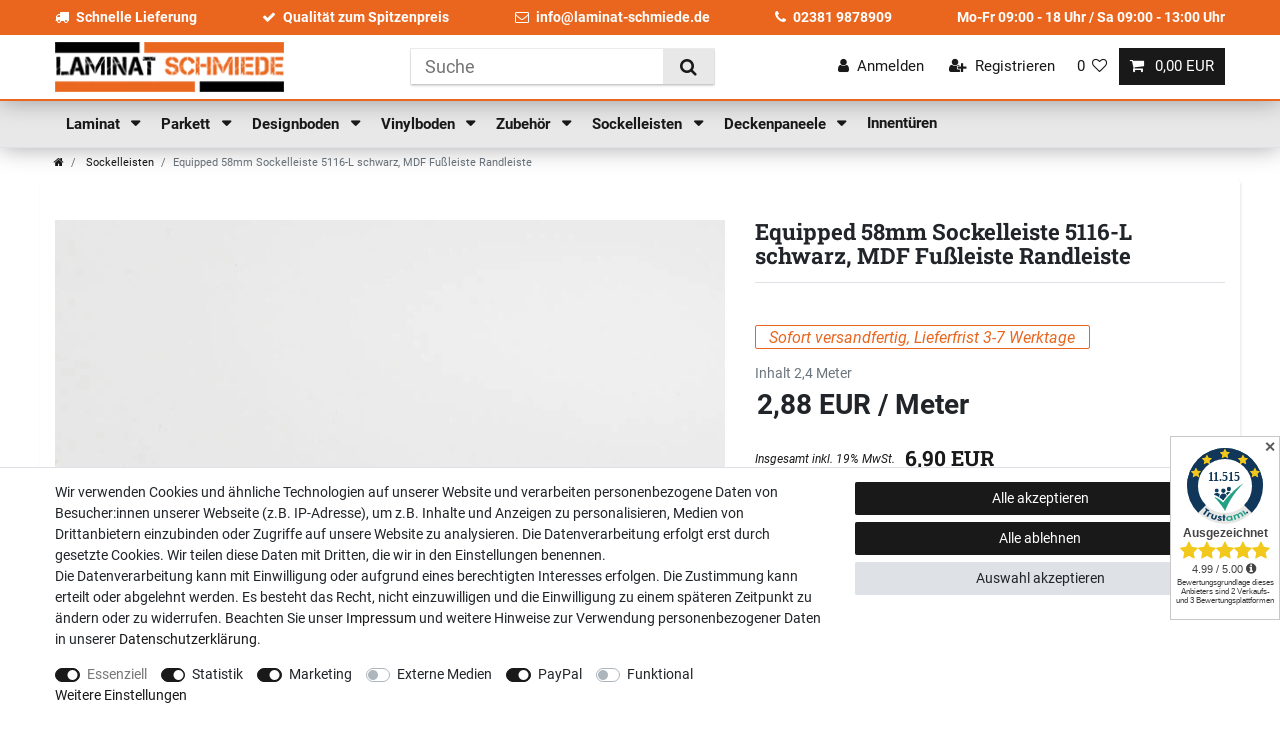

--- FILE ---
content_type: text/html; charset=UTF-8
request_url: https://www.laminat-schmiede.de/sockelleisten/equipped-58mm-sockelleiste-5116-l-schwarz-mdf-fussleiste-randleiste/a-1473460
body_size: 70892
content:






<!DOCTYPE html>

<html lang="de" data-framework="vue" prefix="og: http://ogp.me/ns#" class="icons-loading">

<head>
                        

    <script type="text/javascript">
    (function() {
        var _availableConsents = {"necessary.amazonPay":[true,["amazon-pay-abtesting-apa-migration","amazon-pay-abtesting-new-widgets","amazon-pay-connectedAuth","apay-session-set","language","amazon_Login_state_cache","amazon_Login_accessToken","apayLoginState","amzLoginType","amzDummy"],false],"necessary.consent":[true,[],null],"necessary.consentActiveStatus":[true,["consentActiveStatus","_transaction_ids","cr-freeze"],null],"necessary.externalId":[true,["externalID"],null],"necessary.session":[true,[],null],"necessary.csrf":[true,["XSRF-TOKEN"],null],"necessary.shopbooster_cookie":[true,["plenty_cache"],null],"tracking.googleanalytics":[false,["\/^_gat_UA-\/","\/^_ga_\/","\/^_ga_\\\\S*\/","_ga","_gid","_gat","AMP_TOKEN","__utma","__utmt","__utmb","__utmc","__utmz","__utmv","__utmx","__utmxx","_gaexp","_opt_awcid","_opt_awmid","_opt_awgid","_opt_awkid","_opt_utmc"],true],"marketing.googleads":[false,["\/^_gac_\/","_gcl_aw","_gcl_gs","_gcl_au","IDE","1P_JAR","AID","ANID","CONSENT","DSID","DV","NID","APISID","HSID","SAPISID","SID","SIDCC","SSID","test_cookie"],true],"marketing.facebookpixel":[false,["_fbp","_fbc","act","c_user","datr","fr","m_pixel_ration","pl","presence","sb","spin","wd","xs"],true],"media.googleMaps":[null,[],null],"media.reCaptcha":[false,[],false],"paypal.paypal-cookies":[false,["X-PP-SILOVER","X-PP-L7","tsrc","paypalplus_session_v2"],true],"convenience.languageDetection":[null,[],null]};
        var _allowedCookies = ["plenty_cache","amazon-pay-abtesting-apa-migration","amazon-pay-abtesting-new-widgets","amazon-pay-connectedAuth","apay-session-set","language","amazon_Login_state_cache","amazon_Login_accessToken","apayLoginState","amzLoginType","amzDummy","consentActiveStatus","_transaction_ids","cr-freeze","externalID","XSRF-TOKEN","plenty-shop-cookie","PluginSetPreview","SID_PLENTY_ADMIN_12219","PreviewCookie"] || [];

        window.ConsentManager = (function() {
            var _consents = (function() {
                var _rawCookie = document.cookie.split(";").filter(function (cookie) {
                    return cookie.trim().indexOf("plenty-shop-cookie=") === 0;
                })[0];

                if (!!_rawCookie) {
                    try {
                        _rawCookie = decodeURIComponent(_rawCookie);
                    } catch (e) {
                        document.cookie = "plenty-shop-cookie= ; expires = Thu, 01 Jan 1970 00:00:00 GMT"
                        return null;
                    }

                    try {
                        return JSON.parse(
                            _rawCookie.trim().substr("plenty-shop-cookie=".length)
                        );
                    } catch (e) {
                        return null;
                    }
                }
                return null;
            })();

            Object.keys(_consents || {}).forEach(function(group) {
                if(typeof _consents[group] === 'object' && _consents[group] !== null)
                {
                    Object.keys(_consents[group] || {}).forEach(function(key) {
                        var groupKey = group + "." + key;
                        if(_consents[group][key] && _availableConsents[groupKey] && _availableConsents[groupKey][1].length) {
                            Array.prototype.push.apply(_allowedCookies, _availableConsents[groupKey][1]);
                        }
                    });
                }
            });

            if(!_consents) {
                Object.keys(_availableConsents || {})
                    .forEach(function(groupKey) {
                        if(_availableConsents[groupKey] && ( _availableConsents[groupKey][0] || _availableConsents[groupKey][2] )) {
                            Array.prototype.push.apply(_allowedCookies, _availableConsents[groupKey][1]);
                        }
                    });
            }

            var _setResponse = function(key, response) {
                _consents = _consents || {};
                if(typeof key === "object" && typeof response === "undefined") {
                    _consents = key;
                    document.dispatchEvent(new CustomEvent("consent-change", {
                        detail: {key: null, value: null, data: key}
                    }));
                    _enableScriptsOnConsent();
                } else {
                    var groupKey = key.split(".")[0];
                    var consentKey = key.split(".")[1];
                    _consents[groupKey] = _consents[groupKey] || {};
                    if(consentKey === "*") {
                        Object.keys(_availableConsents).forEach(function(aKey) {
                            if(aKey.split(".")[0] === groupKey) {
                                _consents[groupKey][aKey.split(".")[1]] = response;
                            }
                        });
                    } else {
                        _consents[groupKey][consentKey] = response;
                    }
                    document.dispatchEvent(new CustomEvent("consent-change", {
                        detail: {key: key, value: response, data: _consents}
                    }));
                    _enableScriptsOnConsent();
                }
                if(!_consents.hasOwnProperty('_id')) {
                    _consents['_id'] = "5608c612b0d42c134aa41ae7688ca826f724c707";
                }

                Object.keys(_availableConsents).forEach(function(key) {
                    if((_availableConsents[key][1] || []).length > 0) {
                        if(_isConsented(key)) {
                            _availableConsents[key][1].forEach(function(cookie) {
                                if(_allowedCookies.indexOf(cookie) < 0) _allowedCookies.push(cookie);
                            });
                        } else {
                            _allowedCookies = _allowedCookies.filter(function(cookie) {
                                return _availableConsents[key][1].indexOf(cookie) < 0;
                            });
                        }
                    }
                });

                document.cookie = "plenty-shop-cookie=" + JSON.stringify(_consents) + "; path=/; expires=" + _expireDate() + "; secure";
            };
            var _hasResponse = function() {
                return _consents !== null;
            };

            var _expireDate = function() {
                var expireSeconds = 0;
                                    expireSeconds = 8640000;
                                const date = new Date();
                date.setSeconds(date.getSeconds() + expireSeconds);
                const offset = date.getTimezoneOffset() / 60;
                date.setHours(date.getHours() - offset)
                return date.toUTCString();
            }
            var _isConsented = function(key) {
                var groupKey = key.split(".")[0];
                var consentKey = key.split(".")[1];

                if (consentKey === "*") {
                    return Object.keys(_availableConsents).some(function (aKey) {
                        var aGroupKey = aKey.split(".")[0];
                        return aGroupKey === groupKey && _isConsented(aKey);
                    });
                } else {
                    if(!_hasResponse()) {
                        return _availableConsents[key][0] || _availableConsents[key][2];
                    }

                    if(_consents.hasOwnProperty(groupKey) && _consents[groupKey].hasOwnProperty(consentKey))
                    {
                        return !!_consents[groupKey][consentKey];
                    }
                    else {
                        if(!!_availableConsents[key])
                        {
                            return _availableConsents[key][0];
                        }

                        console.warn("Cookie has been blocked due to not being registered: " + key);
                        return false;
                    }
                }
            };
            var _getConsents = function() {
                var _result = {};
                Object.keys(_availableConsents).forEach(function(key) {
                    var groupKey = key.split(".")[0];
                    var consentKey = key.split(".")[1];
                    _result[groupKey] = _result[groupKey] || {};
                    if(consentKey !== "*") {
                        _result[groupKey][consentKey] = _isConsented(key);
                    }
                });
                return _result;
            };
            var _isNecessary = function(key) {
                return _availableConsents.hasOwnProperty(key) && _availableConsents[key][0];
            };
            var _enableScriptsOnConsent = function() {
                var elementsToEnable = document.querySelectorAll("script[data-cookie-consent]");
                Array.prototype.slice.call(elementsToEnable).forEach(function(el) {
                    if(el.dataset && el.dataset.cookieConsent && el.type !== "application/javascript") {
                        var newScript = document.createElement("script");
                        if(el.src) {
                            newScript.src = el.src;
                        } else {
                            newScript.textContent = el.textContent;
                        }
                        el.parentNode.replaceChild(newScript, el);
                    }
                });
            };
            window.addEventListener("load", _enableScriptsOnConsent);
            
            return {
                setResponse: _setResponse,
                hasResponse: _hasResponse,
                isConsented: _isConsented,
                getConsents: _getConsents,
                isNecessary: _isNecessary
            };
        })();
    })();
</script>


    
<meta charset="utf-8">
<meta http-equiv="X-UA-Compatible" content="IE=edge">
<meta name="viewport" content="width=device-width, initial-scale=1">
<meta name="generator" content="plentymarkets" />
<meta name="format-detection" content="telephone=no"> 
<link rel="icon" type="image/x-icon" href="/favicon.ico">



            <link rel="canonical" href="https://www.laminat-schmiede.de/sockelleisten/equipped-58mm-sockelleiste-5116-l-schwarz-mdf-fussleiste-randleiste/a-1473460">
    
                        <link rel="alternate" hreflang="x-default" href="https://www.laminat-schmiede.de/sockelleisten/equipped-58mm-sockelleiste-5116-l-schwarz-mdf-fussleiste-randleiste/a-1473460"/>
                    <link rel="alternate" hreflang="de" href="https://www.laminat-schmiede.de/sockelleisten/equipped-58mm-sockelleiste-5116-l-schwarz-mdf-fussleiste-randleiste/a-1473460"/>
            
<style data-font="Custom-Font">
    
        
    @font-face {
        font-family: "Custom-Font";
        src: url("https://cdn03.plentymarkets.com/wbdw2qxcn0h6/frontend/fonts/Roboto-Regular.ttf");
        font-display: optional;
    }
            
    @font-face {
        font-family: "Custom-Font";
        src: url("https://cdn03.plentymarkets.com/wbdw2qxcn0h6/frontend/fonts/Roboto-Bold.ttf");
        font-display: optional;
        font-weight: bold;
    }
            
    @font-face {
        font-family: "Custom-Font";
        src: url("https://cdn03.plentymarkets.com/wbdw2qxcn0h6/frontend/fonts/Roboto-Italic.ttf");
        font-display: optional;
        font-style: italic;
    }
            
    @font-face {
        font-family: "Custom-Font";
        src: url("https://cdn03.plentymarkets.com/wbdw2qxcn0h6/frontend/fonts/RobotoSlab-Bold.ttf");
        font-display: optional;
        font-weight: bold;
        font-style: italic;
    }
    
        .icons-loading .fa { visibility: hidden !important; }
</style>

<link rel="preload" href="https://cdn03.plentymarkets.com/wbdw2qxcn0h6/plugin/17/ceres/css/ceres-icons.css" as="style" onload="this.onload=null;this.rel='stylesheet';">
<noscript><link rel="stylesheet" href="https://cdn03.plentymarkets.com/wbdw2qxcn0h6/plugin/17/ceres/css/ceres-icons.css"></noscript>


<link rel="preload" as="style" href="https://cdn03.plentymarkets.com/wbdw2qxcn0h6/plugin/17/ceres/css/ceres-base.css?v=90e79b256e675c548c899ac09b1327ef6402462d">
    <link rel="stylesheet" href="https://cdn03.plentymarkets.com/wbdw2qxcn0h6/plugin/17/ceres/css/ceres-base.css?v=90e79b256e675c548c899ac09b1327ef6402462d">


<script type="application/javascript">
    /*! loadCSS. [c]2017 Filament Group, Inc. MIT License */
    /* This file is meant as a standalone workflow for
    - testing support for link[rel=preload]
    - enabling async CSS loading in browsers that do not support rel=preload
    - applying rel preload css once loaded, whether supported or not.
    */
    (function( w ){
        "use strict";
        // rel=preload support test
        if( !w.loadCSS ){
            w.loadCSS = function(){};
        }
        // define on the loadCSS obj
        var rp = loadCSS.relpreload = {};
        // rel=preload feature support test
        // runs once and returns a function for compat purposes
        rp.support = (function(){
            var ret;
            try {
                ret = w.document.createElement( "link" ).relList.supports( "preload" );
            } catch (e) {
                ret = false;
            }
            return function(){
                return ret;
            };
        })();

        // if preload isn't supported, get an asynchronous load by using a non-matching media attribute
        // then change that media back to its intended value on load
        rp.bindMediaToggle = function( link ){
            // remember existing media attr for ultimate state, or default to 'all'
            var finalMedia = link.media || "all";

            function enableStylesheet(){
                // unbind listeners
                if( link.addEventListener ){
                    link.removeEventListener( "load", enableStylesheet );
                } else if( link.attachEvent ){
                    link.detachEvent( "onload", enableStylesheet );
                }
                link.setAttribute( "onload", null );
                link.media = finalMedia;
            }

            // bind load handlers to enable media
            if( link.addEventListener ){
                link.addEventListener( "load", enableStylesheet );
            } else if( link.attachEvent ){
                link.attachEvent( "onload", enableStylesheet );
            }

            // Set rel and non-applicable media type to start an async request
            // note: timeout allows this to happen async to let rendering continue in IE
            setTimeout(function(){
                link.rel = "stylesheet";
                link.media = "only x";
            });
            // also enable media after 3 seconds,
            // which will catch very old browsers (android 2.x, old firefox) that don't support onload on link
            setTimeout( enableStylesheet, 3000 );
        };

        // loop through link elements in DOM
        rp.poly = function(){
            // double check this to prevent external calls from running
            if( rp.support() ){
                return;
            }
            var links = w.document.getElementsByTagName( "link" );
            for( var i = 0; i < links.length; i++ ){
                var link = links[ i ];
                // qualify links to those with rel=preload and as=style attrs
                if( link.rel === "preload" && link.getAttribute( "as" ) === "style" && !link.getAttribute( "data-loadcss" ) ){
                    // prevent rerunning on link
                    link.setAttribute( "data-loadcss", true );
                    // bind listeners to toggle media back
                    rp.bindMediaToggle( link );
                }
            }
        };

        // if unsupported, run the polyfill
        if( !rp.support() ){
            // run once at least
            rp.poly();

            // rerun poly on an interval until onload
            var run = w.setInterval( rp.poly, 500 );
            if( w.addEventListener ){
                w.addEventListener( "load", function(){
                    rp.poly();
                    w.clearInterval( run );
                } );
            } else if( w.attachEvent ){
                w.attachEvent( "onload", function(){
                    rp.poly();
                    w.clearInterval( run );
                } );
            }
        }


        // commonjs
        if( typeof exports !== "undefined" ){
            exports.loadCSS = loadCSS;
        }
        else {
            w.loadCSS = loadCSS;
        }
    }( typeof global !== "undefined" ? global : this ) );

    (function() {
        var checkIconFont = function() {
            if(!document.fonts || document.fonts.check("1em FontAwesome")) {
                document.documentElement.classList.remove('icons-loading');
            }
        };

        if(document.fonts) {
            document.fonts.addEventListener("loadingdone", checkIconFont);
            window.addEventListener("load", checkIconFont);
        }
        checkIconFont();
    })();
</script>

                    

<!-- Extend the existing style with a template -->
                            


<script>

    
    function setCookie(name,value,days) {
        var expires = "";
        if (days) {
            var date = new Date();
            date.setTime(date.getTime() + (days*24*60*60*1000));
            expires = "; expires=" + date.toUTCString();
        }
        document.cookie = name + "=" + (value || "")  + expires + "; path=/";
    }
    function getCookie(name) {
        var nameEQ = name + "=";
        var ca = document.cookie.split(';');
        for (var i = 0; i < ca.length; i++) {
            var c = ca[i];
            while (c.charAt(0) == ' ') c = c.substring(1, c.length);
            if (c.indexOf(nameEQ) == 0) return c.substring(nameEQ.length, c.length);
        }
        return null;
    }

    if (getCookie("externalID") == null) {
        setCookie("externalID",  '696aa8001e73c' + Math.random(), 100);
    }

    let consentActiveStatus = [{"googleanalytics":"true","googleads":"true","facebookpixel":"true","bingads":"false","pinterest":"false","adcell":"false","econda":"false","channelpilot":"false","sendinblue":"false","hotjar":"false","moebelde":"false","intelligentreach":"false","clarity":"false","awin":"false","belboon":"false"}];
    setCookie("consentActiveStatus",JSON.stringify(consentActiveStatus),100);

    function normalizeString(a) {
        return a.replace(/[^\w\s]/gi, '');
    }

    function convertAttributesToText(attributes){
        var variantText = '';

        if(attributes.length){
            for(let i = 0; i < attributes.length ; i++){
                variantText+= attributes[i]["value"]["names"]["name"];
                if(i !== (attributes.length-1)){
                    variantText+= ", ";
                }
            }
        }
        return variantText;
    }

    function sendProductListClick(position, products) {
        var payload = {
            'ecommerce': {
                'currencyCode': '',
                'click': {
                    'actionField': {'list': ''},
                    'products': new Array(products[position])
                }
            },
            'ga4Event': 'select_item',
            'nonInteractionHit': false,
            'event': 'ecommerceEvent',
            'eventCategory': 'E-Commerce',
            'eventAction': 'Produktklick',
            'eventLabel': '',
            'eventValue': undefined
        };
        dataLayer.push(payload);    }

    function capiCall(payload){
            }

    window.dataLayer = window.dataLayer || [];
    function gtag() { window.dataLayer.push(arguments);}
    let plentyShopCookie = getCookie("plenty-shop-cookie");
    plentyShopCookie = (typeof plentyShopCookie === "undefined") ? '' : JSON.parse(decodeURIComponent(plentyShopCookie));
    

    
        if(plentyShopCookie) {
            let hasConsentedToMicrosoftAds = false;
            let microsoftConsentObject = {};

            
            if (hasConsentedToMicrosoftAds) {
                microsoftConsentObject = {
                    ad_storage: 'granted'
                };

                window.uetq = window.uetq || [];
                window.uetq.push('consent', 'default', microsoftConsentObject);
            }
        }
    
                if (plentyShopCookie) {
                let hasConsentedToAds = false;
                let hasConsentedToAnalytics = false;
                let basicConsentObject = {};

                                hasConsentedToAds = plentyShopCookie
            .marketing.
                googleads;
                
                                hasConsentedToAnalytics = plentyShopCookie
            .tracking.
                googleanalytics;
                
                if (hasConsentedToAds || hasConsentedToAnalytics) {
                    basicConsentObject = {
                        ad_storage: 'granted',
                        ad_user_data: 'granted',
                        ad_personalization: 'granted',
                        analytics_storage: 'granted'
                    };

                    gtag('consent', 'default', basicConsentObject);
                }
            }
    

    document.addEventListener("consent-change", function (e){

        
        var consentIntervall = setInterval(function(){

                            let hasConsentedToAds = false;
                let hasConsentedToAnalytics = false;
                let basicConsentObject = {};

                                    hasConsentedToAds = e.detail.data.marketing.googleads;
                
                                    hasConsentedToAnalytics = e.detail.data.tracking.googleanalytics;
                

                if (hasConsentedToAds || hasConsentedToAnalytics) {
                    basicConsentObject = {
                        ad_storage: 'granted',
                        ad_user_data: 'granted',
                        ad_personalization: 'granted',
                        analytics_storage: 'granted'
                    };

                    gtag('consent', 'update', basicConsentObject);
                }

            
            
                let hasConsentedToMicrosoftAds = false;
                let basicMicrosoftConsentObject = {};

                
                if (hasConsentedToMicrosoftAds) {
                    basicMicrosoftConsentObject = {
                        ad_storage: 'granted'
                    };

                    window.uetq = window.uetq || [];
                    window.uetq.push('consent', 'update', basicMicrosoftConsentObject);
                }

            
            var payload = {
                'event': 'consentChanged'
            };
            dataLayer.push(payload);
            clearInterval(consentIntervall);
        }, 200);
    });
</script>


            



    
    
                
    
    

    
    
    
    
    

                    


<meta name="robots" content="all">
    <meta name="description" content="Equipped 58mm Sockelleiste 5116-L, MDF Fußleiste Randleiste ✓Günstig online kaufen ✓ Schnelle Lieferung ✓ Telefonische Fachberatung">
<meta property="og:title" content="Equipped 58mm Sockelleiste 5116-L schwarz, MDF Fußleiste Randleiste
         | Laminat Parkett und Vinyl aus der Laminat-Schmiede.de"/>
<meta property="og:type" content="article"/>
<meta property="og:url" content="https://www.laminat-schmiede.de/sockelleisten/equipped-58mm-sockelleiste-5116-l-schwarz-mdf-fussleiste-randleiste/a-1473460"/>
<meta property="og:image" content="https://bilder.laminat-schmiede.de/item/images/1473460/full/1473460-Equipped-58mm-Sockelleiste-5116-L-schwarz--MDF-Fussleiste-Randleiste.jpg"/>
<meta property="thumbnail" content="https://bilder.laminat-schmiede.de/item/images/1473460/full/1473460-Equipped-58mm-Sockelleiste-5116-L-schwarz--MDF-Fussleiste-Randleiste.jpg"/>

<script type="application/ld+json">
            {
                "@context"      : "https://schema.org/",
                "@type"         : "Product",
                "@id"           : "84124",
                "name"          : "Equipped 58mm Sockelleiste 5116-L schwarz, MDF Fußleiste Randleiste",
                "category"      : "Sockelleisten",
                "releaseDate"   : "",
                "image"         : "https://bilder.laminat-schmiede.de/item/images/1473460/full/1473460-Equipped-58mm-Sockelleiste-5116-L-schwarz--MDF-Fussleiste-Randleiste.jpg",
                "identifier"    : "84124",
                "description"   : "Sockelleiste Equipped, schwarz, 58mm, 5116-L &amp;nbsp; Es handelt sich bei der Sockelleiste um eine Eigenmarke. &amp;nbsp; Diese MDF-Sockelleiste verleiht Ihrem Raum ein modernes, elegantes Ambiente. Die Aussparung der Sockelleiste erlaubt die Kabelführung von Lautsprecher-, Telefon- oder Netz- und Antennenkabel.",
                "disambiguatingDescription" : "",
                "manufacturer"  : {
                    "@type"         : "Organization",
                    "name"          : "Equipped"
                },
                "brand"         : {
                    "@type"         : "Brand",
                    "name"          : "Equipped"
                },
                "sku"           : "84124",
                "gtin"          : "4250055111404",
                "gtin13"        : "4250055111404",
                "offers": {
                    "@type"         : "Offer",
                    "priceCurrency" : "EUR",
                    "price"         : "6.90",
                    "url"           : "https://www.laminat-schmiede.de/sockelleisten/equipped-58mm-sockelleiste-5116-l-schwarz-mdf-fussleiste-randleiste/a-1473460",
                    "priceSpecification":[
                                                    {
                                "@type": "UnitPriceSpecification",
                                "price": "0.00",
                                "priceCurrency": "EUR",
                                "priceType": "ListPrice",
                                "referenceQuantity": {
                                    "@type": "QuantitativeValue",
                                    "value": "2.4",
                                    "unitCode": "MTR"
                                }
                            },
                                                {
                            "@type": "UnitPriceSpecification",
                            "price": "6.90",
                            "priceCurrency": "EUR",
                            "priceType": "SalePrice",
                            "referenceQuantity": {
                                "@type": "QuantitativeValue",
                                "value": "2.4",
                                "unitCode": "MTR"
                            }
                        }

                    ],
                    "availability"  : "https://schema.org/InStock",
                    "itemCondition" : "https://schema.org/NewCondition"
                },
                "depth": {
                    "@type"         : "QuantitativeValue",
                    "value"         : "2400"
                },
                "width": {
                    "@type"         : "QuantitativeValue",
                    "value"         : "18"
                },
                "height": {
                    "@type"         : "QuantitativeValue",
                    "value"         : "58"
                },
                "weight": {
                    "@type"         : "QuantitativeValue",
                    "value"         : "1400"
                }
            }
        </script>

<title>Equipped 58mm Sockelleiste 5116-L schwarz, MDF Fußleiste Randleiste
         | Laminat Parkett und Vinyl aus der Laminat-Schmiede.de</title>

                <style>/* General START */

body {
  background-color: #fff;
}

h1,
h2,
h3,
h4,
h5,
h6,
.h1,
.h2,
.h3,
.h4,
.h5,
.h6 {
  font-weight: bold;
  font-style: italic;
}

/* General END */

/* Header START */

.header-container > .widget {
  background-color: #fff;
}

.header-container .pos-widget {
  background-color: #ea661e;
}

.pos-widget .pos-items {
  max-width: 1170px;
  margin: 0 auto;
  display: flex;
  align-items: center;
  justify-content: space-between;
  color: #fff;
  padding: 0.5rem 0;
}

.pos-widget .pos-items span {
  font-weight: bold;
}

.pos-widget .pos-items i {
  margin-right: 0.5rem;
}

.pos-widget a {
  color: #fff;
}

.pos-widget a:hover {
  text-decoration: underline;
}

.navbar {
  background-color: #e8e8e8;
  -webkit-box-shadow: 0 0 25px rgb(0 0 0 / 35%);
  box-shadow: 0 0 25px rgb(0 0 0 / 35%);
}

.main-navbar-collapsable .mainmenu {
  justify-content: flex-start;
}

.navbar .brand-wrapper {
  display: none !important;
}

.main-navbar-collapsable .mainmenu > li > a {
  padding: 0.8rem 0.75rem;
  color: #191919;
  font-size: 1.1rem;
  font-weight: bold;
  text-transform: none;
}

#page-header .flex-row-reverse {
  flex-direction: row !important;
}

.navbar .brand-wrapper .navbar-brand {
  display: none;
}

.custom-top-bar {
  display: flex;
  align-items: center;
  -webkit-box-shadow: 0 0 25px rgb(0 0 0 / 35%);
  box-shadow: 0 0 25px rgb(0 0 0 / 35%);
  border-bottom: 2px solid #ea661e;
}

.custom-top-bar .widget-inner {
  width: 100%;
  max-width: 1170px;
  display: flex !important;
  flex-wrap: wrap;
  align-items: center;
  justify-content: space-between;
  flex-shrink: 0;
  margin: 0 auto;
}

.custom-top-bar .navbar-brand img {
  max-height: 50px;
}

.custom-top-bar .search-submit {
  background-color: #e8e8e8;
}

.controls-list .nav-link {
  color: #191919;
}

.toggle-basket-preview.nav-link {
  color: #fff;
}

.controls-list .nav-link[aria-expanded="true"] {
  color: #fff;
}

.anicon > .anicon-search-item::before {
  background: #495057;
}

.anicon > .anicon-search-item::after {
  background: #fff;
  border: 1px solid #495057;
}

.always-visible-search
  > .container-max
  > .position-relative
  > .position-relative {
  webkit-box-shadow: 0 2px 2px 0 rgba(0, 0, 0, 0.16),
    0 0 0 1px rgba(0, 0, 0, 0.08);
  box-shadow: 0 2px 2px 0 rgb(0 0 0 / 16%), 0 0 0 1px rgb(0 0 0 / 8%);
}

.megamenu .collapse {
  -webkit-box-shadow: 0 0 25px rgb(0 0 0 / 35%);
  box-shadow: 0 0 25px rgb(0 0 0 / 35%);
}

.custom-top-bar .widget-inner .always-visible-search {
  display: block;
}

.megamenu .collapse-inner a:hover {
  color: #ea661e !important;
}

.megamenu .collapse li {
  padding: 0.2rem 1rem;
}

@media (min-width: 991.98px) {
  .controls-list .nav-link {
    font-size: 1.1rem;
  }
  .controls-list .nav-link .fa {
    font-size: 1.1rem;
  }
}

@media (max-width: 991.98px) {
  .custom-top-bar .widget-inner .brand-wrapper {
    order: 1;
    padding-left: 0.5rem;
    padding-bottom: 0;
  }
  .custom-top-bar .widget-inner .always-visible-search > .container-max {
    padding-right: 0.5rem;
    padding-left: 0.5rem;
  }
  .custom-top-bar .widget-inner .always-visible-search {
    order: 3;
    flex-grow: 1;
  }
  .custom-top-bar .widget-inner .controls-list {
    order: 1;
    padding-right: 0.5rem;
  }
  .custom-top-bar .navbar-toggler {
    font-size: 1.5rem;
    padding: 0.5rem 0.5rem !important;
  }
  .navbar {
    display: none;
  }
  .custom-top-bar .widget-inner .always-visible-search.collapse {
    display: none;
  }
  .custom-top-bar .widget-inner .always-visible-search.collapse.show {
    display: block;
  }
}

@media (max-width: 620px) {
  .custom-top-bar .navbar-brand img {
    max-height: 40px;
  }
}

@media (max-width: 420px) {
  .custom-top-bar .navbar-brand img {
    max-height: 35px;
  }
}

@media (max-width: 385px) {
  .custom-top-bar .navbar-brand img {
    max-height: 30px;
  }
}

@media (max-width: 359.98px) {
  .custom-top-bar .navbar-brand img {
    max-height: 25px;
  }
}

@media (max-width: 335.98px) {
  .custom-top-bar .navbar-brand img {
    max-height: 20px;
  }
}

/* Fixed Navbar on Scroll UP */

.navbar {
  top: 0 !important;
  position: relative !important;
  transition: all 0s;
}

.navbar.nav-top {
  top: 98.9844px !important;
  position: fixed !important;
  transition: all 0s;
}

.navbar.nav-up {
  top: 0 !important;
  position: fixed !important;
  transition: all 0s;
}

.navbar.nav-down {
  top: 63.98px !important;
  position: fixed !important;
  transition: all 0.1s ease-in;
}

.mobile-navigation ul.mainmenu li {
  border-bottom: 1px solid #f2f2f2;
}

/* Header END */

/* Homepage START */

.home__feature--dark {
  background-color: #191919;
}

.home__feature {
  height: 210px;
  color: white;
  text-align: center;
  padding-top: 40px;
}

.home__feature i {
  color: white;
  font-size: 60px;
}

.home__feature-name {
  font-size: 24px;
  color: white;
}

.home__feature--dark .home__feature-text {
  color: #ea661e;
}

.home__feature-text {
  line-height: 24px;
  font-weight: 500;
  font-size: 14px;
}

.home__feature--primary {
  background-color: #ea661e;
}

.home-categories-item-background {
  display: flex;
  justify-content: center;
  align-items: center;
}

.widget-image-box-caption i {
  display: none;
}

.widget-item-list-caption.bg-appearance {
  background-color: transparent !important;
  color: #191919 !important;
  padding-left: 0;
}

.widget-item-list-caption h2 {
  text-transform: none;
  font-size: 2rem;
}

.home__seo-subheadline {
  line-height: 24px;
  font-weight: bold;
  font-size: 21px;
  color: #191919;
  margin-bottom: 60px;
}

.home__seo-text {
  color: #191919;
  font-size: 16px;
  line-height: 24px;
}

@media (min-width: 768px) {
  .home__seo-text {
    columns: 2;
  }
}

@media (max-width: 991.98px) {
  .frontpage-producer img {
    max-width: 100px;
  }
}

/* Homepage END */

/* Category START */

.breadcrumbs {
  background-color: transparent;
}

.breadcrumb {
  background-color: transparent;
}

.category-title {
  color: #ea671f;
}

.list-controls .list-controls-inner {
  background: #e8e8e8;
}

.widget-toolbar .title,
.widget-toolbar .card .form-check-label,
.widget-toolbar .item-filter-price {
  padding: 0.5rem;
}

.widget-toolbar .custom-select:hover {
  cursor: pointer;
}

.widget-navigation-tree .category-title {
  color: #ea671f;
  background-color: transparent;
  padding: 0 0 1rem 0;
  font-size: 1.8rem;
  font-weight: bold;
  font-style: italic;
  display: none;
}

.sidebar-categories .nav-item .expand-nav,
.widget-navigation-tree .nav-item .expand-nav {
  padding: 0.5rem 0;
}

.sidebar-categories .nav-item .nav-link,
.widget-navigation-tree .nav-item .nav-link {
  padding: 0.5rem 1.75rem;
}

.sidebar-categories ul li.active > a,
.widget-navigation-tree ul li.active > a {
  background-color: transparent;
  color: #ea671f;
}

.sidebar-categories ul .nav-item.active > .expand-nav i,
.widget-navigation-tree ul .nav-item.active > .expand-nav i {
  color: #ea671f;
}

.widget-item-list .thumb-content .thumb-title,
.product-list .thumb-content .thumb-title {
  font-size: 1.1rem;
}

.widget-item-list .thumb-content .prices .price::before,
.product-list .thumb-content .prices .price::before {
  content: "Paketpreis:";
}

.category-72 .product-list .thumb-content .prices .price::before,
.category-73 .product-list .thumb-content .prices .price::before,
.category-74 .product-list .thumb-content .prices .price::before,
.category-75 .product-list .thumb-content .prices .price::before,
.category-76 .product-list .thumb-content .prices .price::before,
.category-85 .product-list .thumb-content .prices .price::before,
.category-128 .product-list .thumb-content .prices .price::before,
.category-131 .product-list .thumb-content .prices .price::before,
.category-371 .product-list .thumb-content .prices .price::before,
.category-467 .product-list .thumb-content .prices .price::before,
.category-468 .product-list .thumb-content .prices .price::before,
.category-497 .product-list .thumb-content .prices .price::before,
.category-566 .product-list .thumb-content .prices .price::before,
.category-570 .product-list .thumb-content .prices .price::before,
.category-645 .product-list .thumb-content .prices .price::before {
  content: "St\00fc ckpreis";
}

.widget-item-list .thumb-content .prices .price,
.product-list .thumb-content .prices .price {
  font-size: 1.1rem;
  color: #6c757d;
  font-weight: normal;
}

.widget-item-list .thumb-content .category-unit-price {
  text-align: left;
}

.widget-item-list .thumb-content .category-unit-price,
.product-list .thumb-content .category-unit-price {
  font-size: 1.1rem;
  color: #191919;
  font-weight: bold;
}

.widget-item-list .thumb-content .category-unit-price span,
.product-list .thumb-content .category-unit-price span {
  display: none;
}

.widget-item-list .thumb-content .category-unit-price span:last-child,
.product-list .thumb-content .category-unit-price span:last-child {
  display: inline-block;
  text-align: left;
}

.product-list .add-to-basket-lg-container,
.widget-item-list .add-to-basket-lg-container {
  display: none !important;
}

.product-list .mobile-width-button,
.widget-item-list .mobile-width-button {
  display: none !important;
}

@media (min-width: 992px) {
  .widget-toolbar {
    margin-bottom: 0;
  }
  .widget-toolbar .p-2 {
    padding: 0 !important;
  }
  .widget-toolbar.list-controls .list-controls-inner {
    background: transparent;
  }
  .widget-toolbar .list-sort {
    padding: 0;
  }
  .widget-toolbar .custom-select {
    background-color: #e8e8e8;
  }
  .widget-pagination {
    margin-bottom: 0;
  }
  .widget-pagination .widget-alignment {
    margin-bottom: 0;
  }
  .flex-background-toolbar > .container-max > .w-100 {
    display: flex;
    justify-content: space-between;
    align-items: center;
  }
}

/* Category END */

/* Item START */

.single {
  background: white !important;
  border-radius: 6px;
  box-shadow: 1px 2px 3px 0 rgb(0 0 0 / 10%);
}

.single .title-outer h1,
.page-singleitem .title-outer h1 {
  font-weight: bold;
  font-size: 1.6rem;
}

.single .add-to-basket-container .btn-primary {
  background-color: #ea661e;
  border-color: #ea661e;
}

.single .add-to-basket-container .btn-primary:hover {
  background-color: #fb772f;
  border-color: #fb772f;
}

.single .availability span {
  color: #ea661e;
  padding: 5px 8px;
  font-weight: 500;
}

.single .availability span {
  font-size: 120%;
}

.single .availability span {
  color: #ea661e;
  padding: 5px 8px;
  font-weight: 500;
}

.single .availability {
  background: transparent;
  border: 1px solid #ea661e;
  border-radius: 2px;
  margin-top: 1rem;
}

.widget-item-price:not(.standard-item) > div {
  display: flex;
  flex-direction: column-reverse;
}

.widget-item-price:not(.standard-item) .price.h1::before {
  display: block;
  content: "Insgesamt inkl. 19% MwSt.";
  float: left;
  font-weight: 400;
  font-size: 14px;
  margin-right: 10px;
  line-height: 38px;
  font-weight: 300;
  font-size: 12px;
  color: #191919;
}

.widget-item-price:not(.standard-item) .price.h1 {
  font-size: 1.5rem;
  display: flex;
  align-items: center;
}

.widget-item-price .price.h1 {
  font-size: 2rem;
}

.widget-item-price:not(.standard-item) .price.h1 sup {
  display: none;
}

.widget-item-price:not(.standard-item) .base-price div:fi rst-child {
  display: none;
}

.widget-item-price:not(.standard-item) .base-price div:last-child {
  text-indent: -70px;
  overflow: hidden;
}

.widget-item-price:not(.standard-item) .base-price div:last-child span {
  font-size: 2rem;
  color: #212529;
  font-weight: bold;
}

.single .nav-tabs {
  border-bottom: 2px solid #ea661e;
}

.single .nav-tabs .nav-item .nav-link.active {
  border-bottom: 2px solid #191919;
  color: #191919;
}

.single .nav-tabs .nav-item .nav-link.active,
.single .nav-tabs .nav-item .nav-link:hover {
  border: 0;
  color: #191919;
  background: white;
}

.single .nav-tabs .nav-link.active {
  border-bottom: 1px solid #ea661e !important;
}

.widget-add-to-wish-list .btn {
  border: 1px solid #ea661e;
  color: #ea661e !important;
}

.widget-add-to-wish-list .btn:hover {
  background-color: #ea661e;
  color: #fff !important;
  text-decoration: none;
}

.wwsingle__calculator-button {
  border: 1px solid #000;
}

.wwsingle__calculator-button:hover {
  color: #fff !important;
  background-color: #191919 !important;
  border: 1px solid #fff;
}

#musterModal .modal-content {
  padding: 1rem;
}

#musterModal .modal-content label {
  font-size: 1rem;
}

#musterModal .modal-content .widget-accept-privacy-policy {
  margin-bottom: 1rem;
}

.single .musteranfrage-button {
  color: #ea661e;
  border: 1px solid #ea661e;
}

.single .musteranfrage-button:hover {
  color: #fff;
  background-color: #fb772f;
}

/* Item END */

/* Amazon & PayPal Buttons START */

.widget-add-to-basket {
  display: flex;
  flex-wrap: wrap;
  justify-content: space-between;
}

.paypalSmartButtons {
  display: inline-block;
  max-width: 50%;
  border: none;
  padding: 0.5rem 0.25rem 0.5rem 0;
}

.paypalSmartButtons .paypal-buttons {
  margin: 0;
}

.widget-add-to-basket .amzPayButton {
  margin: 0.5rem 0;
}

.widget-add-to-basket .amzPayButton.articleCheckout {
  max-width: 50%;
}

/* Amazon & PayPal Buttons END */

/* Basket START */

.page-basket .main {
  padding-bottom: 1rem;
}

.page-basket .paypalSmartButtons {
  display: inline-block;
  max-width: 48%;
  height: 48px;
  margin-top: 0;
  padding: 0;
}

.page-basket .amzPayButton {
  display: inline-block;
  max-width: 48%;
  margin-top: 0.5rem;
  padding-top: 1px;
}

.category-basket .paypal-smart-button .paypal-buttons {
  margin: 0;
}

/* Basket END */

/* Login START */

.page-login .amzLoginButton {
  margin-right: 0.5rem;
}

.page-login button[data-testing="submit-login"] {
  height: 41px;
}

.login-modal button[data-testing="submit-login"] {
  height: 41px;
}

#simple-registration-modal-wrapper .amzLoginButton {
  margin-top: 0.5rem;
}

#simple-registration-modal-wrapper button[data-testing="register-submit"] {
  margin-top: 0.01rem !important;
  height: 41px;
}

@media (max-width: 630px) {
  .page-login .amzLoginButton {
    margin-bottom: 0.5rem;
    margin-right: 0 !important;
  }
  .login-pwd-reset .col-7 {
    max-width: 40% !important;
  }
  .login-pwd-reset .col-5 {
    max-width: 60% !important;
  }
}

/* Login END */

/* Footer START */

.footer {
  box-shadow: 0 0 10px 3px rgb(0 0 0 / 20%);
  max-width: none;
  background-color: #e6e6e6;
}

.footer > .row {
  max-width: 1170px;
  margin: 0 auto;
}

.payment-shipping-row {
  background-color: #fff;
  border-bottom: 4px solid #ea661e;
}

.payment-shipping-row .widget-inner > div {
  max-width: 1170px;
  margin: 0 auto;
  display: flex;
  align-items: center;
  padding: 15px;
  flex-wrap: wrap;
}

.footer .payment-shipping-row .payment-headline {
  margin-right: 2rem;
  color: #ea661e;
  display: flex;
  justify-content: center;
  margin-bottom: 0;
}

.footer .payment-shipping-row .payment-icons {
  display: flex;
  align-items: center;
  flex-grow: 2;
  justify-content: center;
  flex-wrap: wrap;
}

.footer .payment-shipping-row .payment-icons img {
  max-height: 35px;
  margin-right: 1rem;
  padding: 0.5rem 0;
}

.footer .payment-shipping-row .payment-icons .vorkasse {
  max-height: 45px;
}

.footer .payment-shipping-row .payment-icons .ups {
  max-height: 45px;
}

.footer .h4 {
  font-size: 1.4rem;
  color: #ea661e;
  margin-bottom: 1rem;
}

.footer .widget-list li {
  margin-bottom: 0.3rem;
}

.footer .widget-list a {
  font-size: 1.1rem;
}

.footer .widget-list a:hover {
  text-decoration: underline;
}

.footer .service-widget {
  font-size: 1.1rem;
}

.footer .widget-code i {
  color: #ea661e;
  font-size: 2rem;
}

.trustami-pm-widget iframe {
  z-index: 1029 !important;
}

@media (max-width: 991.98px) {
  .footer .payment-shipping-row .payment-headline {
    width: 100%;
    margin-right: 0;
  }
  .footer .payment-shipping-row .payment-icons {
    width: 100%;
    margin-top: 0.5rem;
  }
}

/* Footer END */</style>
                
<script type="x/template" data-component="category-item">
    <article class="cmp cmp-product-thumb" :data-testing="item.variation.id">
        <div :class="paddingClasses" :style="paddingInlineStyles">

            <add-to-basket
                    data-testing="item-add-to-basket"
                    :variation-id="item.variation.id"
                    :is-salable="!!item.filter && item.filter.isSalable"
                    :has-children="!!item.item && item.item.salableVariationCount > 1"
                    :interval-quantity="item.variation.intervalOrderQuantity || 1"
                    :minimum-quantity="item.variation.minimumOrderQuantity"
                    :maximum-quantity="!!item.variation.maximumOrderQuantity && item.variation.maximumOrderQuantity > 0 ? item.variation.maximumOrderQuantity : null"
                    :order-properties="item.properties.filter(function(prop) { return prop.property.isOderProperty })"
                    :has-order-properties="item.hasOrderProperties"
                    :has-required-order-property="item.hasRequiredOrderProperty"
                    :use-large-scale="true"
                    :show-quantity="false"
                    :item-url="item | itemURL(urlWithVariationId)"
                    :has-price="item | hasItemDefaultPrice"
                    :has-graduated-price="itemGraduatedPriceisCheapestSorting || itemGraduatedPricesalableVariationCount"
                    :item-type="item.item.itemType">
            </add-to-basket>

            <div class="thumb-image">
                <div class="prop-1-1">
                    <slot name="item-image">
                        <category-image-carousel :image-urls-data="item.images | itemImages(imageUrlAccessor)"
                                                :alt="item | itemName"
                                                :title="item | itemName"
                                                :item-url="item | itemURL(urlWithVariationId)"
                                                :enable-carousel="$ceres.config.item.enableImageCarousel"
                                                :disable-carousel-on-mobile="disableCarouselOnMobile"
                                                ref="categoryImageCarousel">
                        </category-image-carousel>
                    </slot>
                </div>
            </div>

            <!-- STORE SPECIALS -->
            <slot name="store-special">
                <item-store-special v-if="storeSpecial || item.variation.bundleType === 'bundle' || item.item.itemType === 'set'"
                                    :store-special="storeSpecial"
                                    :recommended-retail-price="item.prices.rrp"
                                    :variation-retail-price="item.prices.default"
                                    :special-offer-price="item.prices.specialOffer"
                                    :decimal-count="decimalCount"
                                    :bundle-type="item.variation.bundleType"
                                    :item-type="item.item.itemType">
                </item-store-special>
            </slot>
            <!-- ./STORE SPECIALS -->

            <!-- ITEM DETAILS -->
            <slot name="item-details">
                <div class="thumb-content">
                    <a :href="item | itemURL(urlWithVariationId)" class="thumb-title small" :class="{ 'stretched-link': $ceres.config.global.shippingCostsCategoryId == 0 }">
                        {{ item | itemName }}<!--
                    --><span v-for="attribute in item.groupedAttributes">{{ "Ceres::Template.itemGroupedAttribute" | translate(attribute) }}</span>
                    </a>
                    <div class="thumb-meta mt-2">
                        <slot name="before-prices"></slot>

                        <div class="prices">
                            <div v-if="item.prices.rrp && item.prices.rrp.price.value > 0 && item.prices.rrp.price.value > item.prices.default.unitPrice.value" class="price-view-port">
                                <del class="crossprice" v-if="item.prices.specialOffer">
                                    {{ item.prices.default.unitPrice.formatted | itemCrossPrice(true) }}
                                </del>
                                <del class="crossprice" v-else>
                                    {{ item.prices.rrp.unitPrice.formatted | itemCrossPrice }}
                                </del>
                            </div>

                            <div class="price">
                                <template v-if="item.item.itemType === 'set'">
                                    {{ $translate("Ceres::Template.itemSetPrice", { price: itemSetPrice }) }} {{ $translate("Ceres::Template.itemFootnote") }}
                                </template>
                                <template v-else-if="itemGraduatedPriceisCheapestSorting">
                                    {{ $translate("Ceres::Template.categoryItemFromPrice", { price: itemPriceGraduated }) }} {{ $translate("Ceres::Template.itemFootnote") }}
                                </template>
                                <template v-else-if="itemGraduatedPricesalableVariationCount">
                                    {{ $translate("Ceres::Template.categoryItemFromPrice", { price: itemPriceGraduated }) }} {{ $translate("Ceres::Template.itemFootnote") }}
                                </template>
                                <template v-else>
                                    {{ item.prices.default.unitPrice.formatted | specialOffer(item.prices, "unitPrice", "formatted") }} {{ $translate("Ceres::Template.itemFootnote") }}
                                </template>
                            </div>
                        </div>
                    </div>

                    <slot name="after-prices"></slot>

                    <div class="category-lowest-price small" v-if="item.prices.default.lowestPrice.value && hasCrossPrice">
                        <span v-html="$translate('Ceres::Template.categoryItemLowestPrice', {'price': item.prices.default.lowestPrice.formatted})"></span>
                    </div>

                    <div class="category-unit-price small" v-if="!(item.unit.unitOfMeasurement === 'C62' && item.unit.content === 1)">
                        <span>{{ item.unit.content }}</span>
                        <span>&nbsp;{{ item.unit.names.name }}</span>
                        <span v-if="item.variation.mayShowUnitPrice">{{ basePrice }}</span>
                    </div>

                    <add-to-basket
                            :variation-id="item.variation.id"
                            :is-salable="!!item.filter && item.filter.isSalable"
                            :has-children="!!item.item && item.item.salableVariationCount > 1"
                            :interval-quantity="item.variation.intervalOrderQuantity || 1"
                            :minimum-quantity="item.variation.minimumOrderQuantity"
                            :maximum-quantity="!!item.variation.maximumOrderQuantity && item.variation.maximumOrderQuantity > 0 ? item.variation.maximumOrderQuantity : null"
                            :order-properties="item.properties.filter(function(prop) { return prop.property.isOderProperty })"
                            :has-order-properties="item.hasOrderProperties"
                            :has-required-order-property="item.hasRequiredOrderProperty"
                            :use-large-scale="false"
                            :show-quantity="false"
                            :item-url="item | itemURL(urlWithVariationId)"
                            :has-price="item | hasItemDefaultPrice"
                            :has-graduated-price="itemGraduatedPriceisCheapestSorting || itemGraduatedPricesalableVariationCount"
                            :item-type="item.item.itemType">
                    </add-to-basket>

                    <div class="vat small text-muted">
                        {{ $translate("Ceres::Template.itemFootnote") }} <span v-if="showNetPrices">{{ $translate("Ceres::Template.itemExclVAT") }}</span>
                        <span v-else>{{ $translate("Ceres::Template.itemInclVAT") }}</span>
                        {{ $translate("Ceres::Template.itemExclusive") }}
                        <a v-if="$ceres.config.global.shippingCostsCategoryId > 0" data-toggle="modal" href="#shippingscosts" class="text-appearance" :title="$translate('Ceres::Template.itemShippingCosts')">{{ $translate("Ceres::Template.itemShippingCosts") }}</a>
                        <a v-else :title="$translate('Ceres::Template.itemShippingCosts')">{{ $translate("Ceres::Template.itemShippingCosts") }}</a>
                    </div>
                </div>
            </slot>
            <!-- ./ITEM DETAILS  -->
        </div>
    </article>
</script>

    <script></script>
                        <script>        let isSignUp = false;        document.addEventListener("onSignUpSuccess", function (e) {                        isSignUp = true;            localStorage.setItem("signupTime", new Date().getTime());        });        document.addEventListener("onSetUserData", function (e) {                        if (e.detail.oldState.user.userData == null && e.detail.newState.user.userData !== null) {                let lastSignUpTime = localStorage.getItem("signupTime");                let timeDiff = new Date().getTime() - lastSignUpTime;                let is24HoursPassed = timeDiff > 24 * 60 * 60 * 1000;                if (isSignUp || is24HoursPassed) {                                        var payload = {                        'event': isSignUp ? 'sign_up' : 'login',                        'user_id': e.detail.newState.user.userData.id,                        'pageType': 'tpl.item'                    };                    dataLayer.push(payload);                                        isSignUp = false;                }            }        });        document.addEventListener("onSetComponent", function (e) {            console.log(e.detail);            if(e.detail.payload.component === "basket-preview"){                var payload = {                    'event': 'funnel_event',                    'action': 'OPEN_BASKET_PREVIEW',                };                dataLayer.push(payload);                            }        });        document.addEventListener("onSetCouponCode", function (e) {            console.log(e.detail);            if(e.detail.payload !== null){                var payload = {                    'event': 'funnel_event',                    'action': 'COUPON_CODE_ADDED',                    'couponCode': e.detail.payload                };                dataLayer.push(payload);                            }        });                var payload ={            'event': 'facebookEvent',            'event_id': '696aa8001f373' + Math.random(),            'facebookEventName': 'PageView'        };        dataLayer.push(payload);        capiCall(payload);                document.addEventListener("onAddWishListId", function (e) {            var payload = {                'event': 'AddToWishlist',                'event_id': '696aa8001f373' + Math.random(),                'ga4Event': 'add_to_wishlist',                'content_name': 'Artikeldetailseite',                'content_category': '',                'content_type': 'product',                'content_ids': e.detail.payload,                'contents': '',                'currency': 'EUR',                'value': '0.01'            };            dataLayer.push(payload);                    });        document.addEventListener("onSetWishListItems", function (e) {            console.log(e.detail.payload);            if (typeof e.detail.payload !== 'undefined') {                var products = [];                var idList = [];                var contents = [];                e.detail.payload.forEach(function (item, index) {                    products.push({                        id: item.data.item.id + '',                        name: item.data.texts.name1,                        price: item.data.prices.default.price.value + '',                        brand: item.data.item.manufacturer.externalName,                        category: 'Sockelleisten',                        variant: convertAttributesToText(item.data.attributes),                        position: index,                        list: 'Wunschliste'                    });                    contents.push({                        id: item.data.item.id,                        quantity: 1,                        item_price: item.data.prices.default.price.value                    });                    idList.push(item.id);                });                var payload = {                    'ecommerce': {                        'currencyCode': 'EUR',                        'impressions': products                    },                    'google_tag_params': {                        'ecomm_prodid': idList,                        'ecomm_pagetype': 'other',                        'ecomm_category': 'Wunschliste',                    },                    'content_ids': idList,                    'content_name': 'Wunschliste',                    'content_type': 'product',                    'contents': contents,                    'currency': 'EUR',                    'value': '0.01',                    'event': 'ecommerceEvent',                    'event_id': '696aa8001f373' + Math.random(),                    'ga4Event': 'view_item_list',                    'eventCategory': 'E-Commerce',                    'eventAction': 'Produktimpression',                    'eventLabel': 'Artikeldetailseite',                    'eventValue': undefined                };                dataLayer.push(payload);                capiCall(payload);            }        });        document.addEventListener("onContactFormSend", function (e) {            var payload ={                'event': 'facebookEvent',                'event_id': '696aa8001f373' + Math.random(),                'facebookEventName': 'Contact',                'currency': 'EUR',                'value': '0.01'            };            dataLayer.push(payload);            capiCall(payload);        });        document.addEventListener("onSetVariationOrderProperty", function (e) {            var payload = {                'event': 'facebookEvent',                'facebookEventName': 'CustomizeProduct',                'event_id': '696aa8001f373' + Math.random(),                'currency': 'EUR',                'value': '0.01'            };            dataLayer.push(payload);            capiCall(payload);        });        document.addEventListener("onAddBasketItem", function (e) {                        var payload = {                'ecommerce': {                    'currencyCode': 'EUR',                    'add': {                        'actionField':                            {'list': 'Artikeldetailseite'},                        'products': [{                            'id': e.detail.payload[0].variationId + '',                            'quantity': e.detail.payload[0].quantity,                            'price': e.detail.payload[0].price+'',                            'variant': convertAttributesToText(e.detail.payload[0].variation.data.attributes),                            'name': e.detail.payload[0].variation.data.texts.name1,                            'brand': e.detail.payload[0].variation.data.item.manufacturer.externalName,                            'category': 'Sockelleisten'                                                    }]                    }                },                'content_name': 'Artikeldetailseite',                'content_type': 'product',                'content_ids': e.detail.payload[0].variationId,                'contents': [{                    'id': e.detail.payload[0].variationId,                    'quantity': e.detail.payload[0].quantity,                    'item_price': e.detail.payload[0].price                }],                'currency': 'EUR',                'value': '0.01',                'addCartValue':e.detail.payload[0].price+'',                'addCartQty': e.detail.payload[0].quantity,                'addCartId':e.detail.payload[0].variationId + '',                'addCartVariant': convertAttributesToText(e.detail.payload[0].variation.data.attributes),                'addCartName': e.detail.payload[0].variation.data.texts.name1,                'addCartBrand': e.detail.payload[0].variation.data.item.manufacturer.externalName,                'addCartCategory': 'Sockelleisten',                'addCartImage': e.detail.payload[0].variation.data.images.all[0].url,                'addCartItemLink': "https://www.laminat-schmiede.de/a-" + e.detail.payload[0].variation.data.item.id,                'nonInteractionHit': false,                'event': 'ecommerceEvent',                'event_id': '696aa8001f373' + Math.random(),                'ga4Event': 'add_to_cart',                'eventCategory': 'E-Commerce',                'eventAction': 'addToCart',                'eventLabel': undefined,                'eventValue': undefined            };            dataLayer.push(payload);            capiCall(payload);        }, false);        document.addEventListener("onRemoveBasketItem", function (e) {            changeQty('remove', e);        });        document.addEventListener("onUpdateBasketItemQuantity",function (e) {            function isCurrentItem(item) {                return item.id == e.detail.payload.id;            }            currentBasketItem = e.detail.oldState.basket.items.find(isCurrentItem);            var origQty = currentBasketItem.quantity;            var newQty = e.detail.payload.quantity;            var qtyDiff = newQty - origQty;            if (qtyDiff > 0) {                changeQty("add", e, qtyDiff);            }            else{                changeQty("remove", e, qtyDiff *= -1);            }        });        document.addEventListener("onUpdateBasketItem", function (e) {            function isCurrentItem(item) {                return item.id == e.detail.payload.id;            }            currentBasketItem = e.detail.oldState.basket.items.find(isCurrentItem);            var origQty = currentBasketItem.quantity;            var newQty = e.detail.payload.quantity;            var qtyDiff = newQty - origQty;            if (qtyDiff > 0) {                changeQty("add", e, qtyDiff);            }        });        function changeQty(action, e, qty = e.detail.quantity) {            var currentBasketItem;            if (e.type === "onRemoveBasketItem") {                function isCurrentItem(item) {                    return item.id == e.detail.payload;                }                currentBasketItem = e.detail.oldState.basket.items.find(isCurrentItem);                qty = currentBasketItem.quantity;            } else {                function isCurrentItem(item) {                    return item.variationId == e.detail.payload.variationId;                }                currentBasketItem = e.detail.newState.basket.items.find(isCurrentItem);            }                        var payload = {                'ecommerce': {                    'currencyCode': 'EUR',                    [action]: {                        'products': [{                            'name': currentBasketItem.variation.data.texts.name1,                            'id': currentBasketItem.variationId + '',                            'price': currentBasketItem.price + '',                            'variant': convertAttributesToText(currentBasketItem.variation.data.attributes),                            'brand': currentBasketItem.variation.data.item.manufacturer.externalName,                            'category': 'Sockelleisten',                            'quantity': qty                                                      }]                    }                },                'content_name': 'Warenkorbvorschau',                'content_type': 'product',                'content_ids': currentBasketItem.variationId,                'contents': [{                    'id': currentBasketItem.variationId,                    'quantity': qty,                    'item_price': currentBasketItem.price                }],                'currency': 'EUR',                'value': '0.01',                'addCartValue':currentBasketItem.price+'',                'addCartQty': currentBasketItem.quantity,                'addCartId':currentBasketItem.variationId + '',                'addCartVariant': convertAttributesToText(currentBasketItem.variation.data.attributes),                'addCartName': currentBasketItem.variation.data.texts.name1,                'addCartBrand': currentBasketItem.variation.data.item.manufacturer.externalName,                'addCartCategory': 'Sockelleisten',                'addCartImage':  currentBasketItem.variation.data.images.all[0].url,                'addCartItemLink': "https://www.laminat-schmiede.de/a-" +  currentBasketItem.variation.data.item.id,                'nonInteractionHit': false,                'event': 'ecommerceEvent',                'event_id': '696aa8001f373' + Math.random(),                'eventCategory': 'E-Commerce',                'ga4Event' : action + (action === 'add' ? '_to': '_from') + '_cart',                'eventAction': action + 'FromCart',                'eventLabel': undefined,                'eventValue': undefined            };            dataLayer.push(payload);            if(action === "add"){                capiCall(payload);            }        }    </script><script>    var payload ={        'ecommerce': {            'currencyCode': 'EUR',            'detail': {                                'products': [{                    'id': '84124',                    'name': 'Equipped\u002058mm\u0020Sockelleiste\u00205116\u002DL\u0020schwarz,\u0020MDF\u0020Fu\u00DFleiste\u0020Randleiste',                    'price': '6.9',                    'brand': 'Equipped',                    'category': 'Sockelleisten',                    'variant': ''                }]            }        },        'google_tag_params': {            'ecomm_prodid': '84124',            'ecomm_pagetype': 'product',            'ecomm_totalvalue': '6.9',            'ecomm_category': 'Sockelleisten'        },        'content_ids': 84124,        'content_name': 'Equipped\u002058mm\u0020Sockelleiste\u00205116\u002DL\u0020schwarz,\u0020MDF\u0020Fu\u00DFleiste\u0020Randleiste',        'content_type': 'product',        'contents': [{            'id': '84124',            'quantity': 1,            'item_price': 6.9        }],        'currency': 'EUR',        'categoryId': 72,        'value': '0.01',        'event': 'ecommerceEvent',        'event_id': '696aa8001f373' + Math.random(),        'ga4Event' : 'view_item',        'eventCategory': 'E-Commerce',        'eventAction': 'Produktdetailseite',        'eventLabel': undefined,        'eventValue': undefined    };    dataLayer.push(payload);    capiCall(payload);        document.addEventListener("onVariationChanged", function (e) {            var payload = {                'event': 'facebookEvent',                'facebookEventName': 'CustomizeProduct',                'event_id': '696aa8001f373' + Math.random(),                'currency': 'EUR',                'value': '0.01'            };            dataLayer.push(payload);            capiCall(payload);        var payload = {            'ecommerce': {                'currencyCode': 'EUR',                'detail': {                    'products': [{                        'id': e.detail.documents[0].id + '',                        'name': e.detail.documents[0].data.texts.name1,                        'price': e.detail.documents[0].data.prices.default.price.value + '',                        'brand': e.detail.documents[0].data.item.manufacturer.externalName + '',                        'category': 'Sockelleisten',                        'variant': convertAttributesToText(e.detail.documents[0].data.attributes)                    }]                }            },            'google_tag_params': {                'ecomm_prodid': e.detail.documents[0].id,                'ecomm_pagetype': 'product',                'ecomm_totalvalue': e.detail.documents[0].data.prices.default.price.value,                'ecomm_category': 'Sockelleisten'            },            'content_ids': e.detail.documents[0].id,            'content_name': e.detail.documents[0].data.texts.name1,            'content_type': 'product',            'currency': 'EUR',            'value': '0.01',            'event': 'ecommerceEvent',            'event_id': '696aa8001f373' + Math.random(),            'ga4Event' : 'view_item',            'nonInteractionHit': false,            'eventCategory': 'E-Commerce',            'eventAction': 'Produktdetailseite',            'eventLabel': undefined,            'eventValue': undefined        };        dataLayer.push(payload);        capiCall(payload);    }, false);</script><!-- Google Tag Manager --><script >        (function (w, d, s, l, i) {            w[l] = w[l] || [];            w[l].push({                'gtm.start':                    new Date().getTime(), event: 'gtm.js'            });            var f = d.getElementsByTagName(s)[0],                j = d.createElement(s), dl = l != 'dataLayer' ? '&l=' + l : '';            j.async = true;            j.src =                'https://www.googletagmanager.com/gtm.js?id=' + i + dl;            f.parentNode.insertBefore(j, f);        })(window, document, 'script', 'dataLayer', 'GTM-M22FZ6');</script><!-- End Google Tag Manager -->
            <style>
    #paypal_loading_screen {
        display: none;
        position: fixed;
        z-index: 2147483640;
        top: 0;
        left: 0;
        width: 100%;
        height: 100%;
        overflow: hidden;

        transform: translate3d(0, 0, 0);

        background-color: black;
        background-color: rgba(0, 0, 0, 0.8);
        background: radial-gradient(ellipse closest-corner, rgba(0,0,0,0.6) 1%, rgba(0,0,0,0.8) 100%);

        color: #fff;
    }

    #paypal_loading_screen .paypal-checkout-modal {
        font-family: "HelveticaNeue", "HelveticaNeue-Light", "Helvetica Neue Light", helvetica, arial, sans-serif;
        font-size: 14px;
        text-align: center;

        box-sizing: border-box;
        max-width: 350px;
        top: 50%;
        left: 50%;
        position: absolute;
        transform: translateX(-50%) translateY(-50%);
        cursor: pointer;
        text-align: center;
    }

    #paypal_loading_screen.paypal-overlay-loading .paypal-checkout-message, #paypal_loading_screen.paypal-overlay-loading .paypal-checkout-continue {
        display: none;
    }

    .paypal-checkout-loader {
        display: none;
    }

    #paypal_loading_screen.paypal-overlay-loading .paypal-checkout-loader {
        display: block;
    }

    #paypal_loading_screen .paypal-checkout-modal .paypal-checkout-logo {
        cursor: pointer;
        margin-bottom: 30px;
        display: inline-block;
    }

    #paypal_loading_screen .paypal-checkout-modal .paypal-checkout-logo img {
        height: 36px;
    }

    #paypal_loading_screen .paypal-checkout-modal .paypal-checkout-logo img.paypal-checkout-logo-pp {
        margin-right: 10px;
    }

    #paypal_loading_screen .paypal-checkout-modal .paypal-checkout-message {
        font-size: 15px;
        line-height: 1.5;
        padding: 10px 0;
    }

    #paypal_loading_screen.paypal-overlay-context-iframe .paypal-checkout-message, #paypal_loading_screen.paypal-overlay-context-iframe .paypal-checkout-continue {
        display: none;
    }

    .paypal-spinner {
        height: 30px;
        width: 30px;
        display: inline-block;
        box-sizing: content-box;
        opacity: 1;
        filter: alpha(opacity=100);
        animation: rotation .7s infinite linear;
        border-left: 8px solid rgba(0, 0, 0, .2);
        border-right: 8px solid rgba(0, 0, 0, .2);
        border-bottom: 8px solid rgba(0, 0, 0, .2);
        border-top: 8px solid #fff;
        border-radius: 100%
    }

    .paypalSmartButtons div {
        margin-left: 10px;
        margin-right: 10px;
    }
</style>            <link rel="stylesheet" href="https://cdn03.plentymarkets.com/wbdw2qxcn0h6/plugin/17/squaremetercalculator/css/app.css">
<link rel="stylesheet" href="https://cdn03.plentymarkets.com/wbdw2qxcn0h6/plugin/17/squaremetercalculator/css/app-scss.css">
            <style>
.trustami_center{
	display:table; margin:0px auto;
}
.trustami_std{
	width: 100%;
}
.trustami_textOnly_content_inner > a{ 
	display: inline!important; 
}
.trustami-pm-widget p{
	padding:40px;
}
</style>
<script>
if (window.location.href.indexOf("isContentBuilder=") < 0) {
    var taWidgetImgHide = document.createElement('style');
    taWidgetImgHide.type = 'text/css';
    taWidgetImgHide.innerHTML = '.trustami-pm-widget p { display:none; }';
    var taWidgetStlHead = document.head || document.getElementsByTagName('head')[0];
    taWidgetStlHead.appendChild(taWidgetImgHide);
}
</script>
    
                                    
    </head>

<body class="page-singleitem item-1473460 variation-84124 ">

                    

<script>
    if('ontouchstart' in document.documentElement)
    {
        document.body.classList.add("touch");
    }
    else
    {
        document.body.classList.add("no-touch");
    }
</script>


<div id="vue-app" class="app">
    
    <lazy-hydrate when-idle>
        <notifications template="#vue-notifications" :initial-notifications="{&quot;error&quot;:null,&quot;warn&quot;:null,&quot;info&quot;:null,&quot;success&quot;:null,&quot;log&quot;:null}"></notifications>
    </lazy-hydrate>

    

             <header id="page-header" class="">
        <div class="container-max">
            <div class="row flex-row-reverse position-relative">
                <div id="page-header-parent" class="col-12 header-container" data-header-offset>
                    <!-- 153 -->
 
<div class="widget widget-code widget-none widget-fw pos-widget unfixed d-none d-lg-block">
    <div class="widget-inner bg-appearance">
                    <div class="pos-items">
    <span><i class="fa fa-truck" aria-hidden="true"></i>Schnelle Lieferung</span>
    <span><i class="fa fa-check" aria-hidden="true"></i>Qualität zum Spitzenpreis</span>
    <span><a href="mailto:info@laminat-schmiede.de"><i class="fa fa-envelope-o" aria-hidden="true"></i>info@laminat-schmiede.de</a></span>
    <span><a href="tel:023819878909"><i class="fa fa-phone" aria-hidden="true"></i>02381 9878909</a></span>
    <span>Mo-Fr 09:00 - 18 Uhr / Sa 09:00 - 13:00 Uhr</span>
</div>
            </div>
</div>
<div class="widget widget-code widget-none custom-top-bar widget-fw top-bar">
    <div class="widget-inner bg-appearance">
                    <div class="brand-wrapper d-flex">
    <a class="navbar-brand py-2" href="/">
        <picture>
            <source srcset="https://cdn03.plentymarkets.com/wbdw2qxcn0h6/frontend/images/logo/logo-laminatschmiede.webp" type="image/webp">
            <img class="img-fluid" src="https://cdn03.plentymarkets.com/wbdw2qxcn0h6/frontend/images/logo/logo-laminatschmiede.png" alt="O Gundam" />
        </picture>
    </a>
    <button v-open-mobile-navigation class="navbar-toggler d-lg-none p-3" type="button">
        &#9776;
    </button>
</div>
<div class="always-visible-search collapse" id="av-search">
    <lazy-hydrate when-idle>
        <item-search>
            <div class="position-relative d-flex">
                <input type="search" placeholder="suchen" class="search-input px-3 py-2" aria-label="Suchbegriff">
                <button class="search-submit px-3" type="submit" aria-label="Suche">
                    <i class="fa fa-search"></i>
                </button>
            </div>
            <template #autocomplete-suggestions>
                <div class="autocomplete-suggestions shadow bg-white w-100">
                    <div class="widget widget-grid widget-two-col row">
                        <div class="widget-inner col-xl-6 widget-prop-xl-3-1 col-lg-6 widget-prop-lg-3-1 col-md-6 widget-prop-md-3-1 col-sm-12 widget-prop-sm-3-1 widget-stacked-mobile col-12 widget-prop-3-1 widget-stacked-mobile">
                            <div>
                                <div class="widget widget-search-suggestion-item widget-none">
                                    <search-suggestion-item
                                        :show-images="true"
                                        suggestion-type="item"
                                        :show-count="false"
                                        :show-additional-information="false">
                                    </search-suggestion-item>
                                </div>
                            </div>
                        </div>
                        <div class="widget-inner col-xl-6 widget-prop-xl-3-1 col-lg-6 widget-prop-lg-3-1 col-md-6 widget-prop-md-3-1 col-sm-12 widget-prop-sm-3-1 col-12 widget-prop-3-1">
                            <div>
                                <div class="widget widget-search-suggestion-item widget-none">
                                    <div class="px-3 pt-3 border-bottom" >
                                        <h4 class="mb-2">Suchvorschläge</h4>
                                    </div>
                                    <search-suggestion-item
                                        :show-images="false"
                                        suggestion-type="suggestion"
                                        :show-count="false"
                                        :show-additional-information="false">
                                    </search-suggestion-item>
                                </div>
                                <div class="widget widget-search-suggestion-item widget-none">
                                    <div class="px-3 pt-3 border-bottom" >
                                        <h4 class="mb-2">Kategorien</h4>
                                    </div>
                                    <search-suggestion-item
                                        :show-images="false"
                                        suggestion-type="category"
                                        :show-count="false"
                                        :show-additional-information="false">
                                    </search-suggestion-item>
                                </div>
                            </div>
                        </div>
                    </div>
                </div>
            </template>
        </item-search>
    </lazy-hydrate>
</div>

<ul id="controlsList" class="controls-list mb-0 d-flex list-inline pl-2 pl-sm-1 pl-md-0">
    <li class="list-inline-item control-search d-lg-none">
        <a data-toggle="collapse" href="#av-search" aria-expanded="false" aria-controls="av-search" data-testing="av-search-select" data-parent="#controlsList" aria-label="Suche" class="anicon anicon-search-xcross nav-link collapsed">
            <span aria-hidden="true" class="anicon-search-item"></span>
        </a>
    </li>
    <li class="list-inline-item control-user">
        <client-only>
            <user-login-handler :show-login="true" :show-registration="true">
                <a class="nav-link" data-toggle="modal" aria-label="Anmelden">
                    <i class="fa fa-user mr-0 mr-sm-1" aria-hidden="true"></i>
                    <span class="d-none d-sm-inline">Anmelden</span>
                </a>
                <a class="nav-link" data-toggle="modal" aria-label="Registrieren">
                    <i class="fa fa-user-plus mr-0 mr-sm-1" aria-hidden="true"></i>
                    <span class="d-none d-sm-inline">Registrieren</span>
                </a>
            </user-login-handler>
        </client-only>
    </li>
    <li class="list-inline-item control-wish-list">
        <lazy-hydrate when-idle>
            <wish-list-count>
                <a class="nav-link" aria-label="Wunschliste">
                    <span class="badge-right mr-1 d-none d-sm-inline">0</span>
                    <i class="fa fa-heart-o" aria-hidden="true"></i>
                </a>
            </wish-list-count>
        </lazy-hydrate>
    </li>
    <li class="list-inline-item control-basket position-relative">
        <a v-toggle-basket-preview href="#" class="toggle-basket-preview nav-link">

            <icon icon="shopping-cart" class-loading="fa-refresh" :loading="$store.state.basket.isBasketLoading"></icon>
            <span class="badge p-0 ml-2 d-none d-md-inline-block" v-if="!$store.state.basket.showNetPrices" v-basket-item-sum="$store.state.basket.data.itemSum">0,00 EUR</span>
            <span class="badge p-0 ml-2 d-none d-md-inline-block" v-else v-cloak v-basket-item-sum="$store.state.basket.data.itemSumNet">0,00 EUR</span>
        </a>
        <basket-preview v-if="$store.state.lazyComponent.components['basket-preview']" :show-net-prices="false" :visible-fields="[&quot;basket.value_of_items_gross&quot;,&quot;basket.shipping_costs_gross&quot;,&quot;basket.order_total_gross&quot;]">
            <template #before-basket-item>
            </template>
            <template #after-basket-item>
            </template>
            <template #before-basket-totals>
            </template>
            <template #before-item-sum>
            </template>
            <template #after-item-sum>
            </template>
            <template #before-shipping-costs>
            </template>
            <template #after-shipping-costs>
            </template>
            <template #before-total-sum>
            </template>
            <template #before-vat>
            </template>
            <template #after-vat>
            </template>
            <template #after-total-sum>
            </template>
            <template #after-basket-totals>
            </template>
            <template #before-checkout-button>
            </template>
            <template #after-checkout-button>
            </template>
        </basket-preview>
    </li>
</ul>

<script2>
    var lastScrollTop = 0;
    var delta = 5;
    var navbarHeight = $('.navbar').outerHeight();
    
    var didScroll;
    
    $(window).scroll(function(event) {
        didScroll = true;
    });
    
    setInterval(function() {
        if (didScroll) {
            hasScrolled();
            didScroll = false;
        }
    }, 50);
    
    function hasScrolled() {
        var st = $(this).scrollTop();
        if (Math.abs(lastScrollTop - st) <= delta) {
            return;
        }
        // If current position > last position AND scrolled past navbar...
        if (st > lastScrollTop && st >= navbarHeight) {
            // Scroll Down
            $('.navbar').removeClass('nav-top').removeClass('nav-down').addClass('nav-up');
        } 
        else if (st <= 5) {
                $('.navbar').addClass('nav-top').removeClass('nav-down').removeClass('nav-up');
        } else {
            // Scroll Up
            // If did not scroll past the document (possible on mac)...
            if (st + $(window).height() < $(document).height()) {
                $('.navbar').removeClass('nav-top').removeClass('nav-up').addClass('nav-down');
            }
        }
        lastScrollTop = st;
    }
</script2>
            </div>
</div>



<nav class="navbar header-fw p-0 border-bottom megamenu unfixed">
    <div class="container-max d-block"
    >
        <div class="row mx-0 position-relative d-flex">
            <div class="brand-wrapper px-lg-3 d-flex flex-fill">
                                    <a class="navbar-brand py-2" href="/">
                        <picture data-alt="Laminat Parkett und Vinyl aus der Laminat-Schmiede.de">
                            <source srcset="https://cdn03.plentymarkets.com/wbdw2qxcn0h6/frontend/images/logo/logo-laminatschmiede.png">
                            <img
                                class="img-fluid"
                                src="https://cdn03.plentymarkets.com/wbdw2qxcn0h6/frontend/images/logo/logo-laminatschmiede.png"
                                alt="Laminat Parkett und Vinyl aus der Laminat-Schmiede.de"
                            />
                        </picture>
                    </a>
                
                <button v-open-mobile-navigation class="navbar-toggler d-lg-none p-3" type="button">
                    &#9776;
                </button>
            </div>

            <div class="main-navbar-collapsable d-none d-lg-block">
                <ul class="mainmenu p-0 m-0 d-flex">
                                
    
        
                                                                                                                                                                                                                                        
            
                <li class="ddown" v-navigation-touch-handler>
                    <a href="/laminat" itemprop="name">
                        Laminat
                    </a>
                                        <ul data-level="1" class="collapse nav-dropdown-0">
                                                                                                                                                        <li><ul class="collapse-inner">
                                    <li class="level1">
                                                <a @touchstart.stop href="/laminat/hochglanz-laminat" itemprop="name">Hochglanz Laminat</a>
                    </li>
                                                        </ul></li>
                                                                                                                    <li><ul class="collapse-inner">
                                    <li class="level1">
                                                <a @touchstart.stop href="/laminat/laminat-parador" itemprop="name">PARADOR Laminat</a>
                    </li>
                                                                                                                        <li class="level2">
                                                <a @touchstart.stop href="/laminat/laminat-parador/basic" itemprop="name">PARADOR Basic</a>
                    </li>
                                                                
                                                                                                                                        <li class="level2">
                                                <a @touchstart.stop href="/laminat/laminat-parador/classic" itemprop="name">PARADOR Classic</a>
                    </li>
                                                                
                                                                                                                                        <li class="level2">
                                                <a @touchstart.stop href="/laminat/laminat-parador/trendtime" itemprop="name">PARADOR Trendtime</a>
                    </li>
                                                                
                                                                                            
                                                        </ul></li>
                                                                                                                    <li><ul class="collapse-inner">
                                    <li class="level1">
                                                <a @touchstart.stop href="/laminat/laminat-kronotex" itemprop="name">KRONOTEX Laminat</a>
                    </li>
                                                                                                                        <li class="level2">
                                                <a @touchstart.stop href="/laminat/laminat-kronotex/kronotex-exquisit" itemprop="name">KRONOTEX Exquisit</a>
                    </li>
                                                                                                                                        <li class="level2">
                                                <a @touchstart.stop href="/laminat/laminat-kronotex/kronotex-exquisit-plus" itemprop="name">KRONOTEX Exquisit Plus</a>
                    </li>
                                                                                                                                        <li class="level2">
                                                <a @touchstart.stop href="/laminat/laminat-kronotex/kronotex-glamour" itemprop="name">KRONOTEX Glamour</a>
                    </li>
                                                                                                                                        <li class="level2">
                                                <a @touchstart.stop href="/laminat/laminat-kronotex/kronotex-robusto" itemprop="name">KRONOTEX Robusto</a>
                    </li>
                                                                                                                                        <li class="level2">
                                                <a @touchstart.stop href="/laminat/laminat-kronotex/kronotex-amazone" itemprop="name">KRONOTEX Amazone</a>
                    </li>
                                                                                                                                        <li class="level2">
                                                <a @touchstart.stop href="/laminat/laminat-kronotex/kronotex-mammut-plus" itemprop="name">KRONOTEX Mammut Plus</a>
                    </li>
                                                                                                                                        <li class="level2">
                                                <a @touchstart.stop href="/laminat/laminat-kronotex/kronotex-mammut" itemprop="name">KRONOTEX Mammut</a>
                    </li>
                                                                                                                                        <li class="level2">
                                                <a @touchstart.stop href="/laminat/laminat-kronotex/kronotex-advanced" itemprop="name">KRONOTEX Advanced</a>
                    </li>
                                                                                                                                        <li class="level2">
                                                <a @touchstart.stop href="/laminat/laminat-kronotex/laminat-komplettangebote" itemprop="name">Komplettangebote</a>
                    </li>
                                                                                            
                                                        </ul></li>
                                                                                                                    <li><ul class="collapse-inner">
                                    <li class="level1">
                                                <a @touchstart.stop href="/laminat/ter-huerne" itemprop="name">ter Hürne Laminat</a>
                    </li>
                                                                                                                        <li class="level2">
                                                <a @touchstart.stop href="/laminat/ter-huerne/ter-huerne-laminat-classic-edeition" itemprop="name">ter Hürne Laminat Classic Edition</a>
                    </li>
                                                                                                                                        <li class="level2">
                                                <a @touchstart.stop href="/laminat/ter-huerne/ter-huerne-laminat-trend-edition" itemprop="name">ter Hürne Laminat Trend Edition</a>
                    </li>
                                                                                                                                        <li class="level2">
                                                <a @touchstart.stop href="/laminat/ter-huerne/ter-huerne-laminat-grand-edition" itemprop="name">ter Hürne Laminat Grand Edition</a>
                    </li>
                                                                                            
                                                        </ul></li>
                                                                                                                    <li><ul class="collapse-inner">
                                    <li class="level1">
                                                <a @touchstart.stop href="/laminat/jangal-laminat" itemprop="name">JANGAL Laminat</a>
                    </li>
                                                                                                                        <li class="level2">
                                                <a @touchstart.stop href="/laminat/jangal-laminat/jangal-indigo-line-basic" itemprop="name">JANGAL Indigo Line Basic</a>
                    </li>
                                                                                                                                        <li class="level2">
                                                <a @touchstart.stop href="/laminat/jangal-laminat/jangal-island-line" itemprop="name">JANGAL Island Line</a>
                    </li>
                                                                
                                                                                                                                        <li class="level2">
                                                <a @touchstart.stop href="/laminat/jangal-laminat/national-park-line" itemprop="name">JANGAL National Park Line</a>
                    </li>
                                                                
                                                                                                                                        <li class="level2">
                                                <a @touchstart.stop href="/laminat/jangal-laminat/jangal-state-park-line" itemprop="name">JANGAL State Park Line</a>
                    </li>
                                                                
                                                                                                                                        <li class="level2">
                                                <a @touchstart.stop href="/laminat/jangal-laminat/jangal-stone-line" itemprop="name">JANGAL Stone Line</a>
                    </li>
                                                                                            
                                                        </ul></li>
                                                                                                                    <li><ul class="collapse-inner">
                                    <li class="level1">
                                                <a @touchstart.stop href="/laminat/falquon-laminat" itemprop="name">FALQUON Laminat</a>
                    </li>
                                                                                                                        <li class="level2">
                                                <a @touchstart.stop href="/laminat/falquon-laminat/hochglanz-laminat-wood" itemprop="name">Hochglanz Laminat Wood</a>
                    </li>
                                                                                                                                        <li class="level2">
                                                <a @touchstart.stop href="/laminat/falquon-laminat/quadraic" itemprop="name">Quadraic</a>
                    </li>
                                                                                                                                        <li class="level2">
                                                <a @touchstart.stop href="/laminat/falquon-laminat/stone-2-0" itemprop="name">Stone 2.0</a>
                    </li>
                                                                                            
                                                        </ul></li>
                                                                        
                                            </ul>
                                    </li>

                        
        
                                                                                            
            
                <li class="ddown" v-navigation-touch-handler>
                    <a href="/parkett" itemprop="name">
                        Parkett
                    </a>
                                        <ul data-level="1" class="collapse nav-dropdown-1">
                                                                                                                                                        <li><ul class="collapse-inner">
                                    <li class="level1">
                                                <a @touchstart.stop href="/parkett/parador-parkett" itemprop="name">PARADOR Parkett</a>
                    </li>
                                                                                                                        <li class="level2">
                                                <a @touchstart.stop href="/parkett/parador-parkett/basic-11-5" itemprop="name">PARADOR Basic 11-5</a>
                    </li>
                                                                                                                                        <li class="level2">
                                                <a @touchstart.stop href="/parkett/parador-parkett/parador-parkett-trendtime-3" itemprop="name">PARADOR Trendtime 3</a>
                    </li>
                                                                                                                                        <li class="level2">
                                                <a @touchstart.stop href="/parkett/parador-parkett/parador-parkett-trendtime-4" itemprop="name">PARADOR Trendtime 4</a>
                    </li>
                                                                                                                                        <li class="level2">
                                                <a @touchstart.stop href="/parkett/parador-parkett/parador-parkett-trendtime-8" itemprop="name">PARADOR Trendtime 8</a>
                    </li>
                                                                                                                                        <li class="level2">
                                                <a @touchstart.stop href="/parkett/parador-parkett/parador-trendtime-10" itemprop="name">Parador Trendtime 10</a>
                    </li>
                                                                                                                                        <li class="level2">
                                                <a @touchstart.stop href="/parkett/parador-parkett/parador-classic-3025" itemprop="name">PARADOR Classic 3025</a>
                    </li>
                                                                                                                                        <li class="level2">
                                                <a @touchstart.stop href="/parkett/parador-parkett/parador-parkett-classic-3060" itemprop="name">PARADOR Classic 3060</a>
                    </li>
                                                                                            
                                                        </ul></li>
                                                                        
                                            </ul>
                                    </li>

                        
        
                                                                                                                                                    
            
                <li class="ddown" v-navigation-touch-handler>
                    <a href="/designboden" itemprop="name">
                        Designboden
                    </a>
                                        <ul data-level="1" class="collapse nav-dropdown-2">
                                                                                                                                                        <li><ul class="collapse-inner">
                                    <li class="level1">
                                                <a @touchstart.stop href="/designboden/kronotex-kiwi-now" itemprop="name">Kronotex KIWI NOW</a>
                    </li>
                                                        </ul></li>
                                                                                                                    <li><ul class="collapse-inner">
                                    <li class="level1">
                                                <a @touchstart.stop href="/designboden/ter-huerne-dureco" itemprop="name">TER HÜRNE Dureco</a>
                    </li>
                                                                                                                        <li class="level2">
                                                <a @touchstart.stop href="/designboden/ter-huerne-dureco/ter-huerne-dureco-classic-edition-strong" itemprop="name">TER HÜRNE Dureco Classic Edition Strong</a>
                    </li>
                                                                                                                                        <li class="level2">
                                                <a @touchstart.stop href="/designboden/ter-huerne-dureco/ter-huerne-classic-edition-silent" itemprop="name">TER HÜRNE Classic Edition Silent</a>
                    </li>
                                                                                                                                        <li class="level2">
                                                <a @touchstart.stop href="/designboden/ter-huerne-dureco/ter-huerne-grand-edition-silent" itemprop="name">TER HÜRNE Dureco Grand Edition Silent</a>
                    </li>
                                                                                                                                        <li class="level2">
                                                <a @touchstart.stop href="/designboden/ter-huerne-dureco/ter-huerne-dureco-grand-edition-strong" itemprop="name">TER HÜRNE Dureco Grand Edition Strong</a>
                    </li>
                                                                                                                                        <li class="level2">
                                                <a @touchstart.stop href="/designboden/ter-huerne-dureco/ter-huerne-dureco-stone-edition-strong" itemprop="name">TER HÜRNE Dureco Stone Edition Strong</a>
                    </li>
                                                                                            
                                                        </ul></li>
                                                                                                                    <li><ul class="collapse-inner">
                                    <li class="level1">
                                                <a @touchstart.stop href="/designboden/parador" itemprop="name">PARADOR Modular One</a>
                    </li>
                                                                                                                        <li class="level2">
                                                <a @touchstart.stop href="/designboden/parador/parador-modular-one-grossfliese" itemprop="name">PARADOR Modular ONE Großfliese</a>
                    </li>
                                                                                                                                        <li class="level2">
                                                <a @touchstart.stop href="/designboden/parador/parador-modular-one-hydron" itemprop="name">PARADOR Modular ONE Hydron</a>
                    </li>
                                                                                                                                        <li class="level2">
                                                <a @touchstart.stop href="/designboden/parador/modular-one-landhausdiele" itemprop="name">PARADOR Modular ONE Landhausdiele</a>
                    </li>
                                                                                                                                        <li class="level2">
                                                <a @touchstart.stop href="/designboden/parador/modular-one-schlossdiele" itemprop="name">PARADOR Modular ONE Schlossdiele </a>
                    </li>
                                                                                            
                                                        </ul></li>
                                                                        
                                            </ul>
                                    </li>

                        
        
                                                                                                                        
            
                <li class="ddown" v-navigation-touch-handler>
                    <a href="/vinyl" itemprop="name">
                        Vinylboden
                    </a>
                                        <ul data-level="1" class="collapse nav-dropdown-3">
                                                                                                                                                        <li><ul class="collapse-inner">
                                    <li class="level1">
                                                <a @touchstart.stop href="/vinyl/klick-vinyl" itemprop="name">Klick-Vinyl</a>
                    </li>
                                                                                                                        <li class="level2">
                                                <a @touchstart.stop href="/vinyl/klick-vinyl/klick-vinyl-check" itemprop="name">Klick-Vinyl Check</a>
                    </li>
                                                                
                                                                                                                                        <li class="level2">
                                                <a @touchstart.stop href="/vinyl/klick-vinyl/klick-vinyl-falquon" itemprop="name">Klick-Vinyl Falquon</a>
                    </li>
                                                                
                                                                                                                                        <li class="level2">
                                                <a @touchstart.stop href="/vinyl/klick-vinyl/parador-vinyl" itemprop="name">Klick-Vinyl Parador</a>
                    </li>
                                                                
                                                                                                                                        <li class="level2">
                                                <a @touchstart.stop href="/vinyl/klick-vinyl/ter-huerne-rigid-friends" itemprop="name">ter Hürne Rigid Friends</a>
                    </li>
                                                                                                                                        <li class="level2">
                                                <a @touchstart.stop href="/vinyl/klick-vinyl/wineo" itemprop="name">Wineo</a>
                    </li>
                                                                                            
                                                        </ul></li>
                                                                                                                    <li><ul class="collapse-inner">
                                    <li class="level1">
                                                <a @touchstart.stop href="/vinyl/klebevinyl" itemprop="name">Klebevinyl</a>
                    </li>
                                                                                                                        <li class="level2">
                                                <a @touchstart.stop href="/vinyl/klebevinyl/klebevinyl-parador" itemprop="name">Klebevinyl Parador</a>
                    </li>
                                                                
                                                                                                                                        <li class="level2">
                                                <a @touchstart.stop href="/vinyl/klebevinyl/klebevinyl-check" itemprop="name">Klebevinyl Check</a>
                    </li>
                                                                                            
                                                        </ul></li>
                                                                        
                                            </ul>
                                    </li>

                        
        
                                                                                                                                                                                                                                        
            
                <li class="ddown" v-navigation-touch-handler>
                    <a href="/zubehoer" itemprop="name">
                        Zubehör
                    </a>
                                        <ul data-level="1" class="collapse nav-dropdown-4">
                                                                                                                                                        <li><ul class="collapse-inner">
                                    <li class="level1">
                                                <a @touchstart.stop href="/zubehoer/eckverbinder-fuer-sockelleisten" itemprop="name">Eckverbinder für Sockelleisten</a>
                    </li>
                                                                                                                        <li class="level2">
                                                <a @touchstart.stop href="/zubehoer/eckverbinder-fuer-sockelleisten/kronotex-eckverbinder" itemprop="name">KRONOTEX, JANGAL, CHECK, EQUIPPED Eckverbinder</a>
                    </li>
                                                                                                                                        <li class="level2">
                                                <a @touchstart.stop href="/zubehoer/eckverbinder-fuer-sockelleisten/parador-eckverbinder-fuer-sockelleisten" itemprop="name">PARADOR Eckverbinder für Sockelleisten</a>
                    </li>
                                                                                            
                                                        </ul></li>
                                                                                                                    <li><ul class="collapse-inner">
                                    <li class="level1">
                                                <a @touchstart.stop href="/zubehoer/befestigungsclips-sockelleisten" itemprop="name">Befestigungsclips Sockelleisten</a>
                    </li>
                                                                                                                        <li class="level2">
                                                <a @touchstart.stop href="/zubehoer/befestigungsclips-sockelleisten/kronotex-befestigungsclips" itemprop="name">KRONOTEX Befestigungsclips</a>
                    </li>
                                                                                                                                        <li class="level2">
                                                <a @touchstart.stop href="/zubehoer/befestigungsclips-sockelleisten/parador-befestigungsclipse" itemprop="name">PARADOR Befestigungsclips</a>
                    </li>
                                                                                            
                                                        </ul></li>
                                                                                                                    <li><ul class="collapse-inner">
                                    <li class="level1">
                                                <a @touchstart.stop href="/zubehoer/trittschalldaemmung-unterboden" itemprop="name">Trittschalldämmung / Unterboden</a>
                    </li>
                                                        </ul></li>
                                                                                                                    <li><ul class="collapse-inner">
                                    <li class="level1">
                                                <a @touchstart.stop href="/zubehoer/reparatur-und-pflege" itemprop="name">Reparatur und Pflege</a>
                    </li>
                                                        </ul></li>
                                                                                                                    <li><ul class="collapse-inner">
                                    <li class="level1">
                                                <a @touchstart.stop href="/zubehoer/verlegung-und-montage" itemprop="name">Verlegung und Montage</a>
                    </li>
                                                        </ul></li>
                                                                                                                    <li><ul class="collapse-inner">
                                    <li class="level1">
                                                <a @touchstart.stop href="/zubehoer/uebergangs-und-ausgleichsschienen" itemprop="name">Übergangs- und Ausgleichsprofile</a>
                    </li>
                                                                                                                        <li class="level2">
                                                <a @touchstart.stop href="/zubehoer/uebergangs-und-ausgleichsschienen/abschlussprofile" itemprop="name">Abschlussprofile</a>
                    </li>
                                                                                                                                        <li class="level2">
                                                <a @touchstart.stop href="/zubehoer/uebergangs-und-ausgleichsschienen/anpassungsprofile" itemprop="name">Anpassungsprofile</a>
                    </li>
                                                                                                                                        <li class="level2">
                                                <a @touchstart.stop href="/zubehoer/uebergangs-und-ausgleichsschienen/treppenkantenprofile" itemprop="name">Treppenkantenprofile</a>
                    </li>
                                                                                                                                        <li class="level2">
                                                <a @touchstart.stop href="/zubehoer/uebergangs-und-ausgleichsschienen/uebergangsprofile" itemprop="name">Übergangsprofile</a>
                    </li>
                                                                                            
                                                        </ul></li>
                                                                        
                                            </ul>
                                    </li>

                        
        
                                                                                                                                                    
            
                <li class="ddown" v-navigation-touch-handler>
                    <a href="/sockelleisten" itemprop="name">
                        Sockelleisten
                    </a>
                                        <ul data-level="1" class="collapse nav-dropdown-5">
                                                                                                                                                        <li><ul class="collapse-inner">
                                    <li class="level1">
                                                <a @touchstart.stop href="/sockelleisten/parador-sockelleisten" itemprop="name">PARADOR Sockelleisten</a>
                    </li>
                                                                                                                        <li class="level2">
                                                <a @touchstart.stop href="/sockelleisten/parador-sockelleisten/parador-sl-2" itemprop="name">PARADOR SL 2</a>
                    </li>
                                                                                                                                        <li class="level2">
                                                <a @touchstart.stop href="/sockelleisten/parador-sockelleisten/parador-sl-3" itemprop="name">PARADOR SL 3</a>
                    </li>
                                                                                                                                        <li class="level2">
                                                <a @touchstart.stop href="/sockelleisten/parador-sockelleisten/parador-sl-4" itemprop="name">PARADOR SL 4</a>
                    </li>
                                                                                                                                        <li class="level2">
                                                <a @touchstart.stop href="/sockelleisten/parador-sockelleisten/parador-sl-5" itemprop="name">PARADOR SL 5</a>
                    </li>
                                                                                                                                        <li class="level2">
                                                <a @touchstart.stop href="/sockelleisten/parador-sockelleisten/parador-sl-18" itemprop="name">PARADOR SL 18</a>
                    </li>
                                                                                                                                        <li class="level2">
                                                <a @touchstart.stop href="/sockelleisten/parador-sockelleisten/parador-echtholzleisten" itemprop="name">PARADOR Echtholz SL 18</a>
                    </li>
                                                                                                                                        <li class="level2">
                                                <a @touchstart.stop href="/sockelleisten/parador-sockelleisten/parador-hamburger-leiste" itemprop="name">PARADOR Hamburger Leiste</a>
                    </li>
                                                                                            
                                                        </ul></li>
                                                                                                                    <li><ul class="collapse-inner">
                                    <li class="level1">
                                                <a @touchstart.stop href="/sockelleisten/kronotex-sockelleisten" itemprop="name">KRONOTEX Sockelleisten</a>
                    </li>
                                                                                                                        <li class="level2">
                                                <a @touchstart.stop href="/sockelleisten/kronotex-sockelleisten/kronotex-ktex-1" itemprop="name">KRONOTEX Ktex 1</a>
                    </li>
                                                                                            
                                                        </ul></li>
                                                                                                                    <li><ul class="collapse-inner">
                                    <li class="level1">
                                                <a @touchstart.stop href="/sockelleisten/sockelleisten-weiss" itemprop="name">Sockelleisten weiß</a>
                    </li>
                                                        </ul></li>
                                                                        
                                            </ul>
                                    </li>

                        
        
                                                                                                                                                                                
            
                <li class="ddown" v-navigation-touch-handler>
                    <a href="/paneele" itemprop="name">
                        Deckenpaneele
                    </a>
                                        <ul data-level="1" class="collapse nav-dropdown-6">
                                                                                                                                                        <li><ul class="collapse-inner">
                                    <li class="level1">
                                                <a @touchstart.stop href="/paneele/akustikpaneele-wandpaneele" itemprop="name">Akustikpaneele / Wandpaneele</a>
                    </li>
                                                        </ul></li>
                                                                                                                    <li><ul class="collapse-inner">
                                    <li class="level1">
                                                <a @touchstart.stop href="/paneele/parador-wand-und-deckenpaneele" itemprop="name">PARADOR Wand- und Deckenpaneele</a>
                    </li>
                                                                                                                        <li class="level2">
                                                <a @touchstart.stop href="/paneele/parador-wand-und-deckenpaneele/parador-deckenpaneele-rapidoclick" itemprop="name">PARADOR RapidoClick</a>
                    </li>
                                                                                                                                        <li class="level2">
                                                <a @touchstart.stop href="/paneele/parador-wand-und-deckenpaneele/parador-paneele-novara" itemprop="name">PARADOR Novara</a>
                    </li>
                                                                                                                                        <li class="level2">
                                                <a @touchstart.stop href="/paneele/parador-wand-und-deckenpaneele/parador-wand-und-deckenpaneele-milanoclick" itemprop="name">PARADOR MilanoClick</a>
                    </li>
                                                                                            
                                                        </ul></li>
                                                                                                                    <li><ul class="collapse-inner">
                                    <li class="level1">
                                                <a @touchstart.stop href="/paneele/parador-deckenleistenppppp" itemprop="name">PARADOR Deckenleisten</a>
                    </li>
                                                                                                                        <li class="level2">
                                                <a @touchstart.stop href="/paneele/parador-deckenleistenppppp/parador-dal-1" itemprop="name">PARADOR DAL 1</a>
                    </li>
                                                                                                                                        <li class="level2">
                                                <a @touchstart.stop href="/paneele/parador-deckenleistenppppp/parador-dal-2" itemprop="name">PARADOR DAL 2</a>
                    </li>
                                                                                                                                        <li class="level2">
                                                <a @touchstart.stop href="/paneele/parador-deckenleistenppppp/parador-dal-3" itemprop="name">PARADOR DAL 3</a>
                    </li>
                                                                                                                                        <li class="level2">
                                                <a @touchstart.stop href="/paneele/parador-deckenleistenppppp/parador-deckenleiste-spezialleiste" itemprop="name">PARADOR Spezialleiste</a>
                    </li>
                                                                                                                                        <li class="level2">
                                                <a @touchstart.stop href="/paneele/parador-deckenleistenppppp/parador-deckenleiste-falzleiste" itemprop="name">PARADOR Falzleiste</a>
                    </li>
                                                                                            
                                                        </ul></li>
                                                                                                                    <li><ul class="collapse-inner">
                                    <li class="level1">
                                                <a @touchstart.stop href="/paneele/parador-deckenleisten" itemprop="name">PARADOR Zubehör Wand- und Deckenpaneele</a>
                    </li>
                                                        </ul></li>
                                                                        
                                            </ul>
                                    </li>

                        
        
                                                                
            
                <li>
                    <a href="/innentueren" itemprop="name">
                        Innentüren
                    </a>
                </li>

                        

                </ul>
            </div>

        </div>
    </div>
</nav>

                
                
                
                
                
<div class="breadcrumbs header-fw unfixed">
    <nav class="small d-none d-md-block px-0" data-component="breadcrumbs" data-renderer="twig">
                <ul class="breadcrumb container-max px-3 py-2 my-0 mx-auto">
            <li class="breadcrumb-item">
                <a href="/" aria-label="">
                    <i class="fa fa-home" aria-hidden="true"></i>
                                        <span class="breadcrumb-home"></span>
                                                        </a>
            </li>
                                                                                                        <li class="breadcrumb-item">
                            <a href="/sockelleisten">
                                Sockelleisten
                            </a>
                                                                                                            </li>
                                    
                                                    <li class="breadcrumb-item active">
                                                                        <span>Equipped 58mm Sockelleiste 5116-L schwarz, MDF Fußleiste Randleiste</span>
                    </li>
                                    </ul>
        <script2 type="application/ld+json">
        {
            "@context":"http://schema.org/",
            "@type":"BreadcrumbList",
            "itemListElement": [{"@type":"ListItem","position":1,"item":{"@id":"\/","name":"Home"}},{"@type":"ListItem","position":2,"item":{"@id":"\/sockelleisten","name":"Sockelleisten"}},{"@type":"ListItem","position":3,"item":{"@id":"https:\/\/www.laminat-schmiede.de\/sockelleisten\/equipped-58mm-sockelleiste-5116-l-schwarz-mdf-fussleiste-randleiste\/a-1473460","name":"Equipped 58mm Sockelleiste 5116-L schwarz, MDF Fu\u00dfleiste Randleiste"}}]
        }
        </script2>
    </nav>
</div>
                </div>
            </div>
        </div>
    </header>
    

<div>
                
                        <lazy-hydrate when-idle>
        <mobile-navigation :initial-category="{&quot;parentCategoryId&quot;:null,&quot;id&quot;:72,&quot;right&quot;:&quot;all&quot;,&quot;linklist&quot;:&quot;Y&quot;,&quot;level&quot;:1,&quot;type&quot;:&quot;item&quot;,&quot;sitemap&quot;:&quot;Y&quot;,&quot;details&quot;:[{&quot;name&quot;:&quot;Sockelleisten&quot;,&quot;metaDescription&quot;:&quot;Sie haben die Wahl: Sockelleisten von PARADOR oder KRONOTEX (Equipped)&quot;,&quot;metaTitle&quot;:&quot;Sockelleisten g\u00fcnstig kaufen bei laminat-schmiede.de&quot;,&quot;plenty_category_details_image_path&quot;:&quot;&quot;,&quot;plenty_category_details_image2_path&quot;:&quot;&quot;,&quot;description&quot;:&quot;&quot;,&quot;shortDescription&quot;:&quot;&quot;,&quot;description2&quot;:&quot;&quot;,&quot;nameUrl&quot;:&quot;sockelleisten&quot;,&quot;position&quot;:&quot;80&quot;,&quot;canonicalLink&quot;:&quot;&quot;,&quot;updatedAt&quot;:&quot;2022-03-10T11:33:48+01:00&quot;,&quot;fulltext&quot;:&quot;N&quot;,&quot;lang&quot;:&quot;de&quot;,&quot;pageView&quot;:&quot;PageDesignContent&quot;,&quot;metaKeywords&quot;:&quot;&quot;,&quot;singleItemView&quot;:&quot;ItemViewSingleItem&quot;,&quot;categoryId&quot;:&quot;72&quot;,&quot;itemListView&quot;:&quot;ItemViewCategoriesList&quot;,&quot;metaRobots&quot;:&quot;ALL&quot;,&quot;updatedBy&quot;:&quot;Nina&quot;,&quot;image&quot;:null,&quot;imagePath&quot;:null,&quot;image2&quot;:null,&quot;image2Path&quot;:null,&quot;plentyId&quot;:12219}],&quot;clients&quot;:[{&quot;categoryId&quot;:&quot;72&quot;,&quot;plentyId&quot;:12219}]}" :include-language="false"></mobile-navigation>
    </lazy-hydrate>
</div>

    <div id="page-body" class="main">
            

        
                
                    <div class="single container-max page-content">
            <div class="row">
                <div class="col">
                    <single-item
                        v-cloak
                        item-data="696aa80030fca"
                        attributes-data="696aa8003100f"
                        variations="696aa80031011"
                        :after-key="null"
                        :please-select-option-variation-id="0"
                        :init-please-select-option="true"
                        :show-net-prices="false"
                        :is-wish-list-enabled="true"
                        :item-id="1473460"
                        v-slot="slotProps">
                        <!-- 166 -->
 
<div class="widget widget-grid widget-two-col row mt-5">
    <div class="widget-inner col-xl-7 widget-prop-xl-2-1 col-lg-7 widget-prop-lg-2-1 col-md-7 widget-prop-md-2-1 col-sm-12 widget-prop-sm-3-1 widget-stacked-mobile col-12 widget-prop-3-1 widget-stacked-mobile">
        <div>
            
                    
    


<div class="widget widget-item-image widget-primary
    ">
            <item-image-carousel
            :max-quantity="10"
            image-url-accessor="url"
            :show-thumbs="true"
            :show-dots="true"
            animation-style="standard"
            plugin-path="https://cdn03.plentymarkets.com/wbdw2qxcn0h6/plugin/17/ceres">
        </item-image-carousel>
    </div>
</div>
    </div>
    <div class="widget-inner col-xl-5 widget-prop-xl-auto col-lg-5 widget-prop-lg-auto col-md-5 widget-prop-md-auto col-sm-12 widget-prop-sm-3-1 col-12 widget-prop-3-1">
        <div><div class="widget widget-sticky" v-stick-in-parent>
    <div class="widget-inner">
        <lazy-hydrate never>

    <div class="widget widget-text widget-none title-outer item-name">
        <div class="widget-inner bg-appearance pt-0 pr-0 pb-0 pl-0">
                            <h1><span v-text="slotProps.getDataField('texts.name1')">Equipped 58mm Sockelleiste 5116-L schwarz, MDF Fußleiste Randleiste</span></h1>
                    </div>
    </div>

        </lazy-hydrate>

<div class="widget widget-tag  " >
    <tag-list
        tag-appearance=""
                 margin-classes="mt-1 mr-1 mb-1"         :enabled-routes="[&quot;home&quot;,&quot;basket&quot;,&quot;checkout&quot;,&quot;my-account&quot;,&quot;confirmation&quot;,&quot;login&quot;,&quot;register&quot;,&quot;password-reset&quot;,&quot;change-mail&quot;,&quot;search&quot;,&quot;place-order&quot;,&quot;cancellation-rights&quot;,&quot;cancellation-form&quot;,&quot;legal-disclosure&quot;,&quot;privacy-policy&quot;,&quot;gtc&quot;,&quot;contact&quot;,&quot;contact-mail-api&quot;,&quot;item&quot;,&quot;category&quot;,&quot;wish-list&quot;,&quot;order-return&quot;,&quot;order-property-file&quot;,&quot;order-document&quot;,&quot;order-return-confirmation&quot;,&quot;newsletter-opt-in&quot;,&quot;newsletter-opt-out&quot;,&quot;page-not-found&quot;,&quot;tags&quot;]">
    </tag-list>
</div>
<hr class="widget widget-separator mb-3" >
<div class="widget widget-item-bundle widget-primary
        "
    >
    <single-item-bundle
        :is-preview="false"
                >
    </single-item-bundle>
</div>
<div class="widget widget-order-property widget-none " >
    <order-property-list
                >
    </order-property-list>
</div>
<div class="widget widget-attribute widget-primary
         mb-3"
    >
    <variation-select :force-content="false">
            </variation-select>
</div>
<div class="widget widget-graduate-price widget-primary
        "
    >
    <div class="widget-inner">
        <graduated-prices padding-inline-styles=""
                          padding-classes="">
        </graduated-prices>
    </div>
</div>
<div class="widget widget-availability h4 "
    >
    <item-availability
        padding-classes=""
        padding-styles="">
    </item-availability>
</div>
<div class="widget widget-item-price widget-none
     single-item-price-widget    "
    >
        <set-price v-if="$store.state.items.isItemSet" :show-cross-price="true"></set-price>
        <item-price v-else :show-cross-price="true"></item-price>
</div>



<div class="widget widget-add-to-basket widget-primary
     mt-3 mb-3    "
    >

                        

    <intersect>
        <div class="w-100">
            <single-add-to-basket
                    button-size=""
                    padding-classes=""
                    padding-inline-styles="">
            </single-add-to-basket>
        </div>

        <template #loading>
            <button class="btn btn-block btn-primary btn-appearance">
                <i class="fa fa-shopping-cart" aria-hidden="true"></i>
                In den Warenkorb
            </button>
        </template>
    </intersect>

                <!-- Include the PayPal JavaScript SDK -->
<script2 type="text/javascript">
    if(!document.getElementById('paypal-smart-payment-script'))
    {
    var script = document.createElement("script");
    script.type = "module";
    script.id = "paypal-smart-payment-script";
    script.src = "https://cdn03.plentymarkets.com/wbdw2qxcn0h6/plugin/17/paypal/js/smartPaymentScript.min.js";
    script.setAttribute("data-client-id", "AfslQana4f4CQjHvRBnUc6vBJg5jgJuZFwM-SbrTiGKUAqB7MrxQv3QWFdQ6U1h7ogMDokT1DNBzRxMw");
    script.setAttribute("data-user-id-token", "");
    script.setAttribute("data-merchant-id", "ZLSMEVLNW4BM6");
    script.setAttribute("data-currency", "EUR");
    script.setAttribute("data-append-trailing-slash", "");
    script.setAttribute("data-locale", "de_DE");
    script.setAttribute("sandbox", "");
    script.setAttribute("googlePayComponent", 1);
    script.setAttribute("applePayComponent", 1);
    script.setAttribute("logToken", "9db4ab48872d1ddc66d23a3b4ce1bc57");
    document.body.appendChild(script);
    } else {
        var script = document.getElementById('paypal-smart-payment-script');
        script.src = "https://cdn03.plentymarkets.com/wbdw2qxcn0h6/plugin/17/paypal/js/smartPaymentScript.min.js";
        script.setAttribute("data-client-id", "AfslQana4f4CQjHvRBnUc6vBJg5jgJuZFwM-SbrTiGKUAqB7MrxQv3QWFdQ6U1h7ogMDokT1DNBzRxMw");
        script.setAttribute("data-user-id-token", "");
        script.setAttribute("data-merchant-id", "ZLSMEVLNW4BM6");
        script.setAttribute("data-currency", "EUR");
        script.setAttribute("data-append-trailing-slash", "");
        script.setAttribute("data-locale", "de_DE");
        script.setAttribute("sandbox", "");
        script.setAttribute("googlePayComponent", 1);
        script.setAttribute("applePayComponent", 1);
        script.setAttribute("logToken", "9db4ab48872d1ddc66d23a3b4ce1bc57");
    }
</script2>

<!-- Set up a container element for the button -->
<div id="paypal-button-container_696aa80022032" class="paypalSmartButtons btn btn-block" data-uuid="696aa80022032">
    <script2 type="text/javascript">
                    if (typeof paypal_plenty_sdk === 'undefined' || typeof renderPayPalButtons !== 'function') {
                document.addEventListener('payPalScriptInitialized', () => {
                    renderPayPalButtons('696aa80022032', 'paypal', 'buynow', 'rect', 'gold');
                });
            } else {
                renderPayPalButtons('696aa80022032', 'paypal', 'buynow', 'rect', 'gold');
            }
            </script2>
</div>
                            <div class="amzArticleCheckoutButton"></div>
<div class="amzPayButton articleCheckout"></div>

            
</div>
    <div class="widget widget-add-to-wish-list widget-danger
                "
        >

        <add-to-wish-list></add-to-wish-list>

    </div>
<div class="widget widget-code widget-none small text-muted">
    <div class="widget-inner bg-appearance">
                                </div>
</div>

    </div>
</div>
</div>
    </div>
</div>
<div class="widget widget-grid widget-two-col row">
    <div class="widget-inner col-xl-7 widget-prop-xl-2-1 col-lg-7 widget-prop-lg-2-1 col-md-7 widget-prop-md-2-1 col-sm-12 widget-prop-sm-3-1 widget-stacked-mobile col-12 widget-prop-3-1 widget-stacked-mobile">
        <div><div class="widget widget-tab mt-5 mb-5" 
    >
    <tab-list class="widget-inner" appearance="primary" :render-empty="false">
                    <tab-item class="" 
                 
                title="Beschreibung"
                >
                <div class="my-4" data-builder-child-container="629603c98ef4b"><lazy-hydrate never>

    <div class="widget widget-text widget-none">
        <div class="widget-inner bg-appearance pt-0 pr-0 pb-0 pl-0">
                            <div style="font-size:16px; font-family: arial, helvetica, sans-serif;"><p>Sockelleiste Equipped, schwarz, 58mm, 5116-L</p>
<p>&nbsp;</p></div>
<div style="font-size:16px; font-family: arial, helvetica, sans-serif;"><p><strong>Es handelt sich bei der Sockelleiste um eine Eigenmarke.</strong></p>
<p>&nbsp;</p>
<p>Diese MDF-Sockelleiste verleiht Ihrem Raum ein modernes, elegantes Ambiente.</p>
<p>Die Aussparung der Sockelleiste erlaubt die Kabelführung von Lautsprecher-, Telefon- oder Netz- und Antennenkabel.</p></div>
                    </div>
    </div>

        </lazy-hydrate>
<lazy-hydrate never>

    <div class="widget widget-text widget-none">
        <div class="widget-inner bg-appearance pt-0 pr-0 pb-0 pl-0">
                            <p><div style="font-size:16px;font-family:arial,helvetica,sans-serif;"><ul>	<li>Länge: 2400mm</li>	<li>Breite: 18mm</li>	<li>Höhe: 58mm</li>	<li>Dekor-Leiste mit hochwertigem MDF-Kern</li>	<li>Feuchtraumgeeignet</li>	<li>Verwindungsfrei</li>	<li>Vollummantelt im Kantenbereich</li>	<li>Ausgezeichnete Oberflächenqualität</li></ul></div> </p>
                    </div>
    </div>

        </lazy-hydrate>
</div>
            </tab-item>
            </tab-list>
</div>
</div>
    </div>
    <div class="widget-inner col-xl-5 widget-prop-xl-auto col-lg-5 widget-prop-lg-auto col-md-5 widget-prop-md-auto col-sm-12 widget-prop-sm-3-1 col-12 widget-prop-3-1">
        <div></div>
    </div>
</div>


<div class="widget widget-item-list widget-primary" >
    <div class="widget-inner">
                                
                                                    <div class="widget-caption widget-item-list-caption mb-3 bg-appearance">
                                                    <div class="widget-item-list-inline-caption" >
                                <h2>Passendes Zubehör</h2>
                            </div>
                        
                                            </div>
                                                                        <intersect>
                        <carousel :items-per-page="4">
                                                            <template slot="items">
                                    <category-item
                                                                                item-data-ref="696aa8002f41d"                                        :decimal-count="0"
                                        :disable-carousel-on-mobile="8 > 4"
                                                                                >
                                        <template #before-prices>
                                                                
                                        </template>
                                        <template #after-prices>
                                                                
                                        </template>

                                        <a href="/kronotex-aussenecke-silber-fuer-ktex-1-58-x-19-x-2400-mm/zubehoer/a-1469216" class="small">
                                            <i class="fa fa-image"></i>
                                            <span>Außenecke silber grau passend zu KRONOTEX Sockelleiste Ktex 1 (58 x 19 x 2400 mm)</span>
                                        </a>
                                    </category-item>
                                </template>
                                                            <template slot="items">
                                    <category-item
                                                                                item-data-ref="696aa8002f790"                                        :decimal-count="0"
                                        :disable-carousel-on-mobile="8 > 4"
                                                                                >
                                        <template #before-prices>
                                                                
                                        </template>
                                        <template #after-prices>
                                                                
                                        </template>

                                        <a href="/aussenecke-weiss-58-mm-passend-zu-kronotex-sockelleiste-ktex-1/zubehoer/a-1471870" class="small">
                                            <i class="fa fa-image"></i>
                                            <span>Außenecke weiß 58 mm passend zu KRONOTEX Sockelleiste Ktex 1 (58 x 19 x 2400 mm)</span>
                                        </a>
                                    </category-item>
                                </template>
                                                            <template slot="items">
                                    <category-item
                                                                                item-data-ref="696aa8002fa54"                                        :decimal-count="0"
                                        :disable-carousel-on-mobile="8 > 4"
                                                                                >
                                        <template #before-prices>
                                                                
                                        </template>
                                        <template #after-prices>
                                                                
                                        </template>

                                        <a href="/kronotex-endkappen-abschlusskanten-silber-fuer-ktex-1-58-x-19-x-2400-mm/zubehoer/a-1469218" class="small">
                                            <i class="fa fa-image"></i>
                                            <span>Endkappen / Abschlusskanten silber grau passend zu KRONOTEX Sockelleiste Ktex 1 (58 x 19 x 2400 mm)</span>
                                        </a>
                                    </category-item>
                                </template>
                                                            <template slot="items">
                                    <category-item
                                                                                item-data-ref="696aa8002fd17"                                        :decimal-count="0"
                                        :disable-carousel-on-mobile="8 > 4"
                                                                                >
                                        <template #before-prices>
                                                                
                                        </template>
                                        <template #after-prices>
                                                                
                                        </template>

                                        <a href="/endkappen-abschlusskanten-weiss-58-mm-passend-zu-kronotex-sockelleiste-ktex-1/zubehoer/a-1471869" class="small">
                                            <i class="fa fa-image"></i>
                                            <span>Endkappen / Abschlusskanten weiß 58 mm passend zu KRONOTEX Sockelleiste Ktex 1 (58 x 19 x 2400 mm)</span>
                                        </a>
                                    </category-item>
                                </template>
                                                            <template slot="items">
                                    <category-item
                                                                                item-data-ref="696aa8003001b"                                        :decimal-count="0"
                                        :disable-carousel-on-mobile="8 > 4"
                                                                                >
                                        <template #before-prices>
                                                                
                                        </template>
                                        <template #after-prices>
                                                                
                                        </template>

                                        <a href="/kronotex-innenecke-silber-fuer-ktex-1-58-x-19-x-2400-mm/zubehoer/a-1469217" class="small">
                                            <i class="fa fa-image"></i>
                                            <span>Innenecke silber grau passend zu KRONOTEX Sockelleiste Ktex 1 (58 x 19 x 2400 mm)</span>
                                        </a>
                                    </category-item>
                                </template>
                                                            <template slot="items">
                                    <category-item
                                                                                item-data-ref="696aa800302e5"                                        :decimal-count="0"
                                        :disable-carousel-on-mobile="8 > 4"
                                                                                >
                                        <template #before-prices>
                                                                
                                        </template>
                                        <template #after-prices>
                                                                
                                        </template>

                                        <a href="/innenecke-weiss-58-mm-passend-zu-kronotex-sockelleiste-ktex-1/zubehoer/a-1471871" class="small">
                                            <i class="fa fa-image"></i>
                                            <span>Innenecke weiß 58 mm passend zu KRONOTEX Sockelleiste Ktex 1 (58 x 19 x 2400 mm)</span>
                                        </a>
                                    </category-item>
                                </template>
                                                            <template slot="items">
                                    <category-item
                                                                                item-data-ref="696aa8003059a"                                        :decimal-count="0"
                                        :disable-carousel-on-mobile="8 > 4"
                                                                                >
                                        <template #before-prices>
                                                                
                                        </template>
                                        <template #after-prices>
                                                                
                                        </template>

                                        <a href="/kronotex-leistenklammern-fuer-ktex-1-und-ktex-4/zubehoer/a-1469225" class="small">
                                            <i class="fa fa-image"></i>
                                            <span>Leistenklammern Befestigungsclipse Dübel Schrauben passend zu Kronotex-Sockelleisten Ktex1 und Ktex4 </span>
                                        </a>
                                    </category-item>
                                </template>
                                                            <template slot="items">
                                    <category-item
                                                                                item-data-ref="696aa80030855"                                        :decimal-count="0"
                                        :disable-carousel-on-mobile="8 > 4"
                                                                                >
                                        <template #before-prices>
                                                                
                                        </template>
                                        <template #after-prices>
                                                                
                                        </template>

                                        <a href="/kronotex-verbindungsstueck-silber-fuer-ktex-1-58-x-19-x-2400-mm/zubehoer/a-1469222" class="small">
                                            <i class="fa fa-image"></i>
                                            <span>Verbindungsstück Verbinder Silber passend  für Ktex 1 (58 x 19 x 2400 mm)</span>
                                        </a>
                                    </category-item>
                                </template>
                                                    </carousel>

                        <template #loading>
                            <div class="row flex-nowrap overflow-x-hidden">
                                                                <div class="category-item-placeholder invisible col-12 col-sm-6 col-md-3">
                                    <a href="/kronotex-aussenecke-silber-fuer-ktex-1-58-x-19-x-2400-mm/zubehoer/a-1469216" class="small">
                                        <i class="fa fa-image"></i>
                                        <span>Außenecke silber grau passend zu KRONOTEX Sockelleiste Ktex 1 (58 x 19 x 2400 mm)</span>
                                    </a>
                                </div>
                                                                <div class="category-item-placeholder invisible col-12 col-sm-6 col-md-3">
                                    <a href="/aussenecke-weiss-58-mm-passend-zu-kronotex-sockelleiste-ktex-1/zubehoer/a-1471870" class="small">
                                        <i class="fa fa-image"></i>
                                        <span>Außenecke weiß 58 mm passend zu KRONOTEX Sockelleiste Ktex 1 (58 x 19 x 2400 mm)</span>
                                    </a>
                                </div>
                                                                <div class="category-item-placeholder invisible col-12 col-sm-6 col-md-3">
                                    <a href="/kronotex-endkappen-abschlusskanten-silber-fuer-ktex-1-58-x-19-x-2400-mm/zubehoer/a-1469218" class="small">
                                        <i class="fa fa-image"></i>
                                        <span>Endkappen / Abschlusskanten silber grau passend zu KRONOTEX Sockelleiste Ktex 1 (58 x 19 x 2400 mm)</span>
                                    </a>
                                </div>
                                                                <div class="category-item-placeholder invisible col-12 col-sm-6 col-md-3">
                                    <a href="/endkappen-abschlusskanten-weiss-58-mm-passend-zu-kronotex-sockelleiste-ktex-1/zubehoer/a-1471869" class="small">
                                        <i class="fa fa-image"></i>
                                        <span>Endkappen / Abschlusskanten weiß 58 mm passend zu KRONOTEX Sockelleiste Ktex 1 (58 x 19 x 2400 mm)</span>
                                    </a>
                                </div>
                                                                <div class="category-item-placeholder invisible col-12 col-sm-6 col-md-3">
                                    <a href="/kronotex-innenecke-silber-fuer-ktex-1-58-x-19-x-2400-mm/zubehoer/a-1469217" class="small">
                                        <i class="fa fa-image"></i>
                                        <span>Innenecke silber grau passend zu KRONOTEX Sockelleiste Ktex 1 (58 x 19 x 2400 mm)</span>
                                    </a>
                                </div>
                                                                <div class="category-item-placeholder invisible col-12 col-sm-6 col-md-3">
                                    <a href="/innenecke-weiss-58-mm-passend-zu-kronotex-sockelleiste-ktex-1/zubehoer/a-1471871" class="small">
                                        <i class="fa fa-image"></i>
                                        <span>Innenecke weiß 58 mm passend zu KRONOTEX Sockelleiste Ktex 1 (58 x 19 x 2400 mm)</span>
                                    </a>
                                </div>
                                                                <div class="category-item-placeholder invisible col-12 col-sm-6 col-md-3">
                                    <a href="/kronotex-leistenklammern-fuer-ktex-1-und-ktex-4/zubehoer/a-1469225" class="small">
                                        <i class="fa fa-image"></i>
                                        <span>Leistenklammern Befestigungsclipse Dübel Schrauben passend zu Kronotex-Sockelleisten Ktex1 und Ktex4 </span>
                                    </a>
                                </div>
                                                                <div class="category-item-placeholder invisible col-12 col-sm-6 col-md-3">
                                    <a href="/kronotex-verbindungsstueck-silber-fuer-ktex-1-58-x-19-x-2400-mm/zubehoer/a-1469222" class="small">
                                        <i class="fa fa-image"></i>
                                        <span>Verbindungsstück Verbinder Silber passend  für Ktex 1 (58 x 19 x 2400 mm)</span>
                                    </a>
                                </div>
                                                            </div>
                        </template>
                    </intersect>
                                        </div>
</div>


                    </single-item>
                </div>
            </div>
        </div>
    
    </div>

            

    <div class="footer container-max d-print-none">
        <div class="row">
            <div class="col clearfix">
                <!-- 154 -->
 
<div class="widget widget-code widget-none widget-fw payment-shipping-row">
    <div class="widget-inner bg-appearance">
                    <div>
    <div class="payment-headline h4">
        Zahlung &amp; Versand
    </div>
    <div class="payment-icons">
        <img class="img-fluid" src="https://cdn03.plentymarkets.com/wbdw2qxcn0h6/frontend/images/footer/de-pp-logo-200px.png" loading="lazy" alt="paypal">
        <img class="img-fluid" src="https://cdn03.plentymarkets.com/wbdw2qxcn0h6/frontend/images/footer/visa-logo.png" loading="lazy" alt="visa">
        <img class="img-fluid" src="https://cdn03.plentymarkets.com/wbdw2qxcn0h6/frontend/images/footer/mastercard-logo.png" loading="lazy" alt="mastercard">
        <img class="img-fluid" src="https://cdn03.plentymarkets.com/wbdw2qxcn0h6/frontend/images/footer/lastschrift-logo.png" loading="lazy" alt="lastschrift">
        <img class="img-fluid vorkasse" src="https://cdn03.plentymarkets.com/wbdw2qxcn0h6/frontend/images/footer/vorkasse-logo.png" loading="lazy" alt="vorkasse">
        <img class="img-fluid" src="https://cdn03.plentymarkets.com/wbdw2qxcn0h6/frontend/images/footer/amazon-pay.png" loading="lazy" alt="amazon-pay">
        <img class="img-fluid" src="https://cdn03.plentymarkets.com/wbdw2qxcn0h6/frontend/images/footer/dpd-logo.svg" loading="lazy" alt="dpd">
        <img class="img-fluid ups" src="https://cdn03.plentymarkets.com/wbdw2qxcn0h6/frontend/images/footer/ups-logo.svg" loading="lazy" alt="ups">
        <img class="img-fluid" src="https://cdn03.plentymarkets.com/wbdw2qxcn0h6/frontend/images/footer/176px-DHL_Logo.svg.png" loading="lazy" alt="dhl">
        <img class="img-fluid" src="https://cdn03.plentymarkets.com/wbdw2qxcn0h6/frontend/images/footer/gls-logo.png" loading="lazy" alt="gls">
    </div>
</div>
            </div>
</div>
<div class="widget widget-grid widget-two-col row">
    <div class="widget-inner col-xl-5 widget-prop-xl-auto col-lg-5 widget-prop-lg-auto col-md-6 widget-prop-md-3-1 col-sm-12 widget-prop-sm-3-1 widget-stacked-mobile col-12 widget-prop-3-1 widget-stacked-mobile">
        <div><div class="widget widget-grid widget-two-col row">
    <div class="widget-inner col-xl-6 widget-prop-xl-3-1 col-lg-6 widget-prop-lg-3-1 col-md-6 widget-prop-md-3-1 col-sm-12 widget-prop-sm-3-1 widget-stacked-mobile col-12 widget-prop-3-1 widget-stacked-mobile">
        <div><div class="widget widget-list" >
        <div class="widget-inner">
            <p class="h4">Kundenservice</p>                            <ul class="list-unstyled">
                                            
        
    
                
                        <li>
                            
                                                            <a class="d-inline-block"  href="/info/zahlung-versand/">
                                    Zahlung &amp; Versand
                                </a>
                                                    </li>
                                            
        
    
                
                        <li>
                            
                                                            <a class="d-inline-block"  href="/contact/">
                                    Kontakt
                                </a>
                                                    </li>
                                    </ul>
                    </div>
    </div>
</div>
    </div>
    <div class="widget-inner col-xl-6 widget-prop-xl-3-1 col-lg-6 widget-prop-lg-3-1 col-md-6 widget-prop-md-3-1 col-sm-12 widget-prop-sm-3-1 col-12 widget-prop-3-1">
        <div><div class="widget widget-code widget-none service-widget">
    <div class="widget-inner bg-appearance">
                    <p class="h4">Service Hotline</p>
<p>Telefonische Unterstützung
und Beratung unter:</p>
<p><a href="tel:023819878909">02381 9878909</a></p>
<p>Mo-Fr, 9:00 - 18:00 Uhr<br />
Sa, 9:00 - 13:00 Uhr</p>
            </div>
</div>
</div>
    </div>
</div>
</div>
    </div>
    <div class="widget-inner col-xl-7 widget-prop-xl-2-1 col-lg-7 widget-prop-lg-2-1 col-md-6 widget-prop-md-3-1 col-sm-12 widget-prop-sm-3-1 col-12 widget-prop-3-1">
        <div><div class="widget widget-grid widget-three-col row">
    
        <div class="widget-inner col-12 col-md-4 widget-prop-md-3-2">
            <div><div class="widget widget-list" >
        <div class="widget-inner">
            <p class="h4">Kundenkonto</p>                            <ul class="list-unstyled">
                                            
        
    
                
                        <li>
                            
                                                            <a class="d-inline-block"  href="/register/">
                                    Registrieren
                                </a>
                                                    </li>
                                            
        
    
                
                        <li>
                            
                                                            <a class="d-inline-block"  href="/login/">
                                    Login
                                </a>
                                                    </li>
                                            
        
    
                
                        <li>
                            
                                                            <a class="d-inline-block"  href="/info/hilfe/">
                                    Hilfe
                                </a>
                                                    </li>
                                    </ul>
                    </div>
    </div>
</div>
        </div>

        <div class="widget-inner col-12 col-md-4 widget-prop-md-3-2">
            <div><div class="widget widget-list" >
        <div class="widget-inner">
            <p class="h4">Informationen</p>                            <ul class="list-unstyled">
                                            
        
    
                
                        <li>
                            
                                                            <a class="d-inline-block"  href="/cancellation-rights/">
                                    Widerrufsrecht
                                </a>
                                                    </li>
                                            
        
    
                
                        <li>
                            
                                                            <a class="d-inline-block"  href="/legal-disclosure/">
                                    Impressum
                                </a>
                                                    </li>
                                            
        
    
                
                        <li>
                            
                                                            <a class="d-inline-block"  href="/privacy-policy/">
                                    Datenschutzerklärung
                                </a>
                                                    </li>
                                            
        
    
                
                        <li>
                            
                                                            <a class="d-inline-block"  href="/gtc/">
                                    AGB
                                </a>
                                                    </li>
                                    </ul>
                    </div>
    </div>
</div>
        </div>

        <div class="widget-inner col-12 col-md-4 widget-prop-md-3-2">
            <div><div class="widget widget-code widget-none">
    <div class="widget-inner bg-appearance">
                    <p class="h4">Social Media</p>
<a href="https://de-de.facebook.com/Laminat.Schmiede" target="_blank" title="Laminatschmiede auf Facebook"><i class="fa fa-facebook-f"></i></a>
            </div>
</div>
</div>
        </div>

    </div>
</div>
    </div>
</div>
<div class="widget widget-code widget-none">
    <div class="widget-inner bg-appearance">
                    <div class="copyright text-center"><small class="d-block">&copy; Copyright 2026 | Alle Rechte vorbehalten.</small></div>
            </div>
</div>
<div class="widget trustami-pm-widget widget_container_overlay">
    <p class="trustami_center">Trustami Siegel Widget</p>
    </div>
<div class="widget-cookie-bar widget-primary order-1-2-3">
    <div class="widget-inner">
        <cookie-bar
            :consent-groups="{&quot;necessary&quot;:{&quot;key&quot;:&quot;necessary&quot;,&quot;label&quot;:&quot;Essenziell&quot;,&quot;position&quot;:0,&quot;necessary&quot;:true,&quot;description&quot;:&quot;Essenzielle Cookies erm\u00f6glichen grundlegende Funktionen und sind f\u00fcr die einwandfreie Funktion der Website erforderlich.&quot;,&quot;consents&quot;:[{&quot;key&quot;:&quot;amazonPay&quot;,&quot;label&quot;:&quot;Amazon Pay&quot;,&quot;description&quot;:&quot;Die Amazon Pay-Cookies amazon-pay-abtesting-apa-migration, amazon-pay-abtesting-new-widgets, amazon-pay-connectedAuth, apay-session-set, language, amazon_Login_state_cache, amazon_Login_accessToken, amazon_Login_accessToken, apayLoginState sowie amazon-pay-cors-blocked-status stellen sicher, dass je nach verwendeter Anmeldetechnologie der korrekte Amazon Pay-Button angezeigt wird, dass w\u00e4hrend des Checkouts je nach verwendeter Technologie die korrekten Amazon Pay-Widgets angezeigt werden, dass beim Einloggen des K\u00e4ufers der korrekte SignIn-Flow verwendet wird, dass w\u00e4hrend des Checkouts die korrekte Checkout-Session genutzt wird, dass Amazon Pay in der korrekten Sprache dargestellt wird, dass das Einloggen des K\u00e4ufers korrekt funktioniert, dass ein K\u00e4ufer im Legacy Flow die richtigen Widgets angezeigt bekommt und dass die optimale Traffic-Route verwendet wird, um Script Blocking zu vermeiden.&quot;,&quot;provider&quot;:&quot;Amazon Pay&quot;,&quot;lifespan&quot;:&quot;verschiedene (bis zu 1 Jahr)&quot;,&quot;policyUrl&quot;:&quot;https:\/\/pay.amazon.de\/help\/201212490&quot;,&quot;group&quot;:&quot;necessary&quot;,&quot;necessary&quot;:true,&quot;isOptOut&quot;:false,&quot;cookieNames&quot;:[&quot;amazon-pay-abtesting-apa-migration&quot;,&quot;amazon-pay-abtesting-new-widgets&quot;,&quot;amazon-pay-connectedAuth&quot;,&quot;apay-session-set&quot;,&quot;language&quot;,&quot;amazon_Login_state_cache&quot;,&quot;amazon_Login_accessToken&quot;,&quot;apayLoginState&quot;,&quot;amzLoginType&quot;,&quot;amzDummy&quot;]},{&quot;key&quot;:&quot;consent&quot;,&quot;label&quot;:&quot;Consent&quot;,&quot;necessary&quot;:true,&quot;position&quot;:100,&quot;description&quot;:&quot;Der Consent-Cookie speichert den Zustimmungsstatus des Benutzers f\u00fcr Cookies auf unserer Seite.&quot;,&quot;provider&quot;:&quot;Laminat Parkett und Vinyl aus der Laminat-Schmiede.de&quot;,&quot;lifespan&quot;:&quot;100 Tage&quot;,&quot;policyUrl&quot;:&quot;https:\/\/www.laminat-schmiede.de\/privacy-policy&quot;,&quot;group&quot;:&quot;necessary&quot;},{&quot;key&quot;:&quot;consentActiveStatus&quot;,&quot;label&quot;:&quot;consentActiveStatus&quot;,&quot;necessary&quot;:true,&quot;position&quot;:110,&quot;description&quot;:&quot;Der Consent-Cookie speichert Consent-Einstellungen zu Cookies auf unserer Seite.&quot;,&quot;provider&quot;:&quot;Laminat Parkett und Vinyl aus der Laminat-Schmiede.de&quot;,&quot;lifespan&quot;:&quot;100 Tage&quot;,&quot;policyUrl&quot;:&quot;https:\/\/www.laminat-schmiede.de\/privacy-policy&quot;,&quot;group&quot;:&quot;necessary&quot;,&quot;cookieNames&quot;:[&quot;consentActiveStatus&quot;,&quot;_transaction_ids&quot;,&quot;cr-freeze&quot;]},{&quot;key&quot;:&quot;externalId&quot;,&quot;label&quot;:&quot;Session&quot;,&quot;necessary&quot;:true,&quot;position&quot;:120,&quot;description&quot;:&quot;Der Session-Cookie (externalID) beh\u00e4lt die Zust\u00e4nde des Benutzers bei allen Seitenanfragen bei.&quot;,&quot;provider&quot;:&quot;Laminat Parkett und Vinyl aus der Laminat-Schmiede.de&quot;,&quot;lifespan&quot;:&quot;100 Tage&quot;,&quot;policyUrl&quot;:&quot;https:\/\/www.laminat-schmiede.de\/privacy-policy&quot;,&quot;group&quot;:&quot;necessary&quot;,&quot;cookieNames&quot;:[&quot;externalID&quot;]},{&quot;key&quot;:&quot;session&quot;,&quot;label&quot;:&quot;Session&quot;,&quot;necessary&quot;:true,&quot;position&quot;:200,&quot;description&quot;:&quot;Der Session-Cookie beh\u00e4lt die Zust\u00e4nde des Benutzers bei allen Seitenanfragen bei.&quot;,&quot;provider&quot;:&quot;Laminat Parkett und Vinyl aus der Laminat-Schmiede.de&quot;,&quot;lifespan&quot;:&quot;100 Tage&quot;,&quot;policyUrl&quot;:&quot;https:\/\/www.laminat-schmiede.de\/privacy-policy&quot;,&quot;group&quot;:&quot;necessary&quot;},{&quot;key&quot;:&quot;csrf&quot;,&quot;label&quot;:&quot;CSRF&quot;,&quot;necessary&quot;:true,&quot;position&quot;:300,&quot;description&quot;:&quot;Der CSRF-Cookie dient dazu, Cross-Site Request Forgery-Angriffe zu verhindern.&quot;,&quot;provider&quot;:&quot;Laminat Parkett und Vinyl aus der Laminat-Schmiede.de&quot;,&quot;lifespan&quot;:&quot;100 Tage&quot;,&quot;policyUrl&quot;:&quot;https:\/\/www.laminat-schmiede.de\/privacy-policy&quot;,&quot;group&quot;:&quot;necessary&quot;,&quot;cookieNames&quot;:[&quot;XSRF-TOKEN&quot;]},{&quot;key&quot;:&quot;shopbooster_cookie&quot;,&quot;label&quot;:&quot;Cache&quot;,&quot;necessary&quot;:true,&quot;position&quot;:400,&quot;description&quot;:&quot;Der Cache-Cookie speichert die Zust\u00e4nde erforderlicher Parameter f\u00fcr die Auslieferung von Cache-Inhalten.&quot;,&quot;provider&quot;:&quot;Laminat Parkett und Vinyl aus der Laminat-Schmiede.de&quot;,&quot;lifespan&quot;:&quot;100 Tage&quot;,&quot;policyUrl&quot;:&quot;https:\/\/www.laminat-schmiede.de\/privacy-policy&quot;,&quot;group&quot;:&quot;necessary&quot;,&quot;cookieNames&quot;:[&quot;plenty_cache&quot;]}]},&quot;tracking&quot;:{&quot;key&quot;:&quot;tracking&quot;,&quot;label&quot;:&quot;Statistik&quot;,&quot;position&quot;:100,&quot;description&quot;:&quot;Statistik-Cookies erfassen Informationen anonym. Diese Informationen helfen uns zu verstehen, wie unsere Besucher unsere Website nutzen.&quot;,&quot;consents&quot;:[{&quot;key&quot;:&quot;googleanalytics&quot;,&quot;label&quot;:&quot;Google Analytics&quot;,&quot;description&quot;:&quot;Test Cookies von Google Analytics, die f\u00fcr Website-Analysen, Ad Targeting und Anzeigenmessung verwendet werden.&quot;,&quot;provider&quot;:&quot;Google LLC&quot;,&quot;lifespan&quot;:&quot;VARIABEL, siehe Beschreibung&quot;,&quot;policyUrl&quot;:&quot;https:\/\/policies.google.com\/privacy&quot;,&quot;group&quot;:&quot;tracking&quot;,&quot;necessary&quot;:false,&quot;isOptOut&quot;:true,&quot;cookieNames&quot;:[&quot;\/^_gat_UA-\/&quot;,&quot;\/^_ga_\/&quot;,&quot;\/^_ga_\\\\S*\/&quot;,&quot;_ga&quot;,&quot;_gid&quot;,&quot;_gat&quot;,&quot;AMP_TOKEN&quot;,&quot;__utma&quot;,&quot;__utmt&quot;,&quot;__utmb&quot;,&quot;__utmc&quot;,&quot;__utmz&quot;,&quot;__utmv&quot;,&quot;__utmx&quot;,&quot;__utmxx&quot;,&quot;_gaexp&quot;,&quot;_opt_awcid&quot;,&quot;_opt_awmid&quot;,&quot;_opt_awgid&quot;,&quot;_opt_awkid&quot;,&quot;_opt_utmc&quot;]}]},&quot;marketing&quot;:{&quot;key&quot;:&quot;marketing&quot;,&quot;label&quot;:&quot;Marketing&quot;,&quot;position&quot;:300,&quot;description&quot;:&quot;Marketing-Cookies werden von Drittanbietern und Publishern verwendet, um personalisierte Werbung anzuzeigen. Sie tun dies, indem sie Besucher \u00fcber Websites hinweg verfolgen.&quot;,&quot;consents&quot;:[{&quot;key&quot;:&quot;googleads&quot;,&quot;label&quot;:&quot;Google Ads Conversion Messung und dynamisches Remarketing&quot;,&quot;description&quot;:&quot;Cookies von Google Ads, die f\u00fcr Website-Analysen, Ad Targeting und Anzeigenmessung verwendet werden.&quot;,&quot;provider&quot;:&quot;Google, Doubleclick.net&quot;,&quot;lifespan&quot;:&quot;VARIABEL, siehe Beschreibung&quot;,&quot;policyUrl&quot;:&quot;https:\/\/www.google.com\/privacy\/ads\/&quot;,&quot;group&quot;:&quot;marketing&quot;,&quot;necessary&quot;:false,&quot;isOptOut&quot;:true,&quot;cookieNames&quot;:[&quot;\/^_gac_\/&quot;,&quot;_gcl_aw&quot;,&quot;_gcl_gs&quot;,&quot;_gcl_au&quot;,&quot;IDE&quot;,&quot;1P_JAR&quot;,&quot;AID&quot;,&quot;ANID&quot;,&quot;CONSENT&quot;,&quot;DSID&quot;,&quot;DV&quot;,&quot;NID&quot;,&quot;APISID&quot;,&quot;HSID&quot;,&quot;SAPISID&quot;,&quot;SID&quot;,&quot;SIDCC&quot;,&quot;SSID&quot;,&quot;test_cookie&quot;]},{&quot;key&quot;:&quot;facebookpixel&quot;,&quot;label&quot;:&quot;Facebook Pixel&quot;,&quot;description&quot;:&quot;Cookies von Facebook, die f\u00fcr Website-Analysen, Ad Targeting und Anzeigenmessung verwendet werden.&quot;,&quot;provider&quot;:&quot;Facebook Ireland Limited&quot;,&quot;lifespan&quot;:&quot;Sitzung \/ 1 Jahr&quot;,&quot;policyUrl&quot;:&quot;https:\/\/www.facebook.com\/policies\/cookies&quot;,&quot;group&quot;:&quot;marketing&quot;,&quot;necessary&quot;:false,&quot;isOptOut&quot;:true,&quot;cookieNames&quot;:[&quot;_fbp&quot;,&quot;_fbc&quot;,&quot;act&quot;,&quot;c_user&quot;,&quot;datr&quot;,&quot;fr&quot;,&quot;m_pixel_ration&quot;,&quot;pl&quot;,&quot;presence&quot;,&quot;sb&quot;,&quot;spin&quot;,&quot;wd&quot;,&quot;xs&quot;]}]},&quot;media&quot;:{&quot;key&quot;:&quot;media&quot;,&quot;label&quot;:&quot;Externe Medien&quot;,&quot;position&quot;:400,&quot;description&quot;:&quot;Inhalte von Videoplattformen und Social Media Plattformen werden standardm\u00e4\u00dfig blockiert. Wenn Cookies von externen Medien akzeptiert werden, bedarf der Zugriff auf diese Inhalte keiner manuellen Zustimmung mehr.&quot;,&quot;consents&quot;:[{&quot;key&quot;:&quot;googleMaps&quot;,&quot;label&quot;:&quot;Google Maps&quot;,&quot;position&quot;:100,&quot;description&quot;:&quot;Der Google Maps-Cookie wird zum Entsperren von Google Maps-Inhalten verwendet.&quot;,&quot;provider&quot;:&quot;Google&quot;,&quot;lifespan&quot;:&quot;6 Monate&quot;,&quot;policyUrl&quot;:&quot;https:\/\/policies.google.com\/privacy&quot;,&quot;group&quot;:&quot;media&quot;},{&quot;key&quot;:&quot;reCaptcha&quot;,&quot;label&quot;:&quot;reCAPTCHA&quot;,&quot;position&quot;:200,&quot;description&quot;:&quot;Das Google reCAPTCHA-Script wird zur Entsperrung der Captcha-Funktion verwendet.&quot;,&quot;provider&quot;:&quot;Google&quot;,&quot;lifespan&quot;:&quot;100 Tage&quot;,&quot;policyUrl&quot;:&quot;https:\/\/policies.google.com\/privacy&quot;,&quot;group&quot;:&quot;media&quot;,&quot;necessary&quot;:false,&quot;isOptOut&quot;:false}]},&quot;paypal&quot;:{&quot;key&quot;:&quot;paypal&quot;,&quot;label&quot;:&quot;PayPal&quot;,&quot;position&quot;:400,&quot;necessary&quot;:false,&quot;description&quot;:&quot;Essenzielle Cookies sind erforderlich, da sie grundlegende Funktionen erm\u00f6glichen und f\u00fcr die einwandfreie Funktionalit\u00e4t der Website dienen.&quot;,&quot;consents&quot;:[{&quot;key&quot;:&quot;paypal-cookies&quot;,&quot;label&quot;:&quot;PayPal Cookies&quot;,&quot;necessary&quot;:false,&quot;position&quot;:400,&quot;description&quot;:&quot;Die drei Cookies X-PP-SILOVER, X-PP-L7 und tsrc enthalten Informationen \u00fcber den Login-Status des Kunden sowie das Risk Management.&quot;,&quot;provider&quot;:&quot;PayPal&quot;,&quot;lifespan&quot;:&quot;Session&quot;,&quot;policyUrl&quot;:&quot;https:\/\/www.paypal.com\/webapps\/mpp\/ua\/legalhub-full&quot;,&quot;group&quot;:&quot;paypal&quot;,&quot;isOptOut&quot;:true,&quot;cookieNames&quot;:[&quot;X-PP-SILOVER&quot;,&quot;X-PP-L7&quot;,&quot;tsrc&quot;,&quot;paypalplus_session_v2&quot;]}]},&quot;convenience&quot;:{&quot;key&quot;:&quot;convenience&quot;,&quot;label&quot;:&quot;Funktional&quot;,&quot;position&quot;:500,&quot;description&quot;:&quot;Diese Cookies erm\u00f6glichen, dass die von Nutzern getroffenen Auswahlm\u00f6glichkeiten und bevorzugte Einstellungen (z.B. das Deaktivieren der Sprachweiterleitung) gespeichert werden k\u00f6nnen.&quot;,&quot;consents&quot;:[{&quot;key&quot;:&quot;languageDetection&quot;,&quot;label&quot;:&quot;Automatische Spracherkennung&quot;,&quot;position&quot;:400,&quot;description&quot;:&quot;Dieser Cookie erfasst, ob ein Nutzer die Sprachweiterleitung abgelehnt hat.&quot;,&quot;provider&quot;:&quot;Laminat Parkett und Vinyl aus der Laminat-Schmiede.de&quot;,&quot;lifespan&quot;:&quot;100 Tage&quot;,&quot;policyUrl&quot;:&quot;https:\/\/www.laminat-schmiede.de\/privacy-policy&quot;,&quot;group&quot;:&quot;convenience&quot;}]}}"
            :show-reject-all="true"            data-testing="cookie-bar">
        </cookie-bar>
    </div>
</div>
            </div>
        </div>

        <div class="btn text-center border mx-auto rounded-lg p-0 back-to-top btn-secondary pt-1">
            <i class="fa fa-chevron-up fa-2x default-float"></i>
        </div>

        <div class="btn btn-secondary d-block d-md-none text-center p-2" v-scroll-to-top>
            <i class="fa fa-arrow-up fa-2x default-float" aria-hidden="true"></i>
        </div>
    </div>
            
    <!-- LOGIN MODAL -->
    <div id="login-modal-wrapper">
        <div class="modal fade login-modal" id="login" tabindex="-1" role="dialog">
            <div class="modal-dialog">
                <div class="modal-content">
                    <div class="modal-header">
                        <div class="modal-title h3">Anmelden</div>
                        <button type="button" class="close" data-dismiss="modal" aria-hidden="true" aria-label="Schließen">&times;</button>
                    </div>
                    <lazy-load component="login-modal">
                        <login modal-element="login-modal-wrapper">
                            <template #extend-overlay-buttons>
                                                            <div class="amzLoginButton" style="display:inline-block;"></div>

            
                            </template>
                        </login>
                    </lazy-load>
                </div>
            </div>
        </div>
    </div>
    <!-- ./LOGIN MODAL -->

    <!-- REGISTRATION MODAL -->
    <div id="simple-registration-modal-wrapper">
        <div class="modal fade" id="registration" tabindex="-1" role="dialog">
            <div class="modal-dialog">
                <lazy-load component="register-modal">
                    <div class="modal-content">
                        <div class="modal-header">
                            <div class="modal-title h3">
                                Jetzt registrieren

                            </div>

                            <popper v-cloak class="ml-auto">
                                <template #handle>
                                    <button class="btn btn-icon btn-secondary btn-sm">
                                        <i class="fa fa-info"></i>
                                    </button>
                                </template>
                                <template #title>
                                    Hinweise zur Registrierung
                                </template>
                                <template #content>
                                    <ul class='pl-3'>
                                        <li class='mb-3'>Wir bieten Ihnen die Speicherung Ihrer persönlichen Daten in einem passwortgeschützten Kundenkonto an, sodass Sie bei Ihrem nächsten Einkauf nicht erneut Ihren Namen und Ihre Anschrift eingeben müssen.</li>
                                        <li class='mb-3'>Durch die Registrierung werden Ihre Adressdaten gespeichert.</li>
                                        <li class='mb-3'>Sie können Ihr Kundenkonto jederzeit löschen, melden Sie sich dafür bei dem Betreiber dieser Seite.</li>
                                        <li>Beim nächsten Besuch benötigen Sie zum Aufrufen Ihrer persönlichen Daten lediglich Ihre E-Mail und Ihr Passwort.</li>
                                    </ul>
                                </template>
                            </popper>

                            <button type="button" class="close ml-0" data-dismiss="modal" aria-hidden="true" aria-label="Schließen">&times;</button>
                        </div>
                        <div class="modal-body">
                            <registration :is-simple-registration="true" modal-element="simple-registration-modal-wrapper">
                                <template #extend-overlay-buttons>
                                                                <div class="amzLoginButton" style="display:inline-block;"></div>

            
                                </template>
                                <template #custom-address-fields>
                                                        
                                </template>
                            </registration>
                        </div>
                    </div>
                </lazy-load>
            </div>
        </div>
    </div>
    <!-- ./REGISTRATION MODAL -->

    <!-- BASKET MODAL -->
    <lazy-load component="add-item-to-basket-overlay">
        <add-item-to-basket-overlay>
            <template slot="extendOverlayButtons">
                                            <div class="amzPayButton"></div>

            
            </template>
        </add-item-to-basket-overlay>
    </lazy-load>
    <!-- ./BASKET MODAL -->

    <!-- PASSWORD RESET MODAL -->
    <lazy-load component="forgot-password-modal">
        <forgot-password-modal :current-template="&quot;tpl.item&quot;">
            <template slot="extendOverlayButtons">
                                            <div class="amzLoginButton" style="display:inline-block;"></div>

            
            </template>
        </forgot-password-modal>
    </lazy-load>
    <!-- ./PASSWORD RESET MODAL -->

    <!-- SHIPPINGCOSTS MODAL -->
            <div id="shippingscosts-modal-wrapper">
            <div class="modal fade" id="shippingscosts" tabindex="-1" role="dialog">
                <div class="modal-dialog">
                    <div class="modal-content">
                        <div class="modal-header">
                            <div class="modal-title h3">Versandkosten</div>
                            <button type="button" class="close" data-dismiss="modal" aria-hidden="true" aria-label="Schließen">&times;</button>
                        </div>
                        <div class="modal-body">
                                                                                        <!-- 162 -->
 
<div class="widget widget-code widget-none">
    <div class="widget-inner bg-appearance">
                    <div class="container">
    <div class="row">
        <div class="col-sm-12 extra-padding"><br>
            <h1>
                <p>Zahlung und Versand:</p>
            </h1>
            <br>
            <p style="font-size:11pt;">
                Bestellungen, die nicht per Paketzustelldienst verschickt werden können, werden Ihnen von einer Spedition bequem nach Hause geliefert. <br> Die Anlieferung kann grundsätzlich Montag-Freitag in einem vorab festgelegten Zeitfenster erfolgen.
                <br> Die Spedition kontaktiert Sie vor der Zustellung und vereinbart mit Ihnen einen Liefertermin. <br> Daher teilen Sie uns bitte unbedingt bei der Bestellung eine aktuelle Telefonnummer unter jener Sie tagsüber zur Terminabsprache erreichbar
                sind <br>sowie Ihre E-Mail-Adresse mit.<br>
                <br>Die Lieferanten sind grundsätzlich nur zu einer Lieferung <u><b>frei Bordsteinkante</b></u> (befahrbarer Bereich) verpflichtet.<br>
                <br> Beim Versand durch eine Spedition ist das Abzeichnen des Lieferscheins durch eine empfangsberechtigte/bevollmächtigte Person Voraussetzung, <br> zumal bei einer Lieferung bis zur Bordsteinkante die bestellte Ware nicht einfach ungeschützt
                (Wettereinflüsse, Diebstahl durch Zugriff Dritter) auf öffentlichem Grund stehen bleiben kann.<br> Eine konkrete Wunschuhrzeit kann in seltensten Fällen mit einer Spedition vereinbart werden. In der Praxis sind mehrstündige Zeitfenster
                als Eingrenzung möglich.<br>
                <br>Bei einer Lieferung per Paket-Zustelldienst kann ein Zustelldatum per Sendungsnummer angegeben werden.<br> Bitte bedenken Sie, dass auch hier ggf. eine empfangsberechtigte/bevollmächtigte anwesend sein muss, da nicht jeder Zustelldienst
                ohne konkrete<br> Erlaubnis die Ware abstellt oder bei Nachbarn hinterlegt. Hier erfolgt keine telefonische Terminabsprache.<br>
                <br>Wenn Sie Fragen haben, helfen wir Ihnen telefonisch sehr gerne weiter. Sie erreichen uns unter der Rufnummer: <b><big>02381-9878909</big></b>.</p>
            <br>
            <h3>Versandbedingungen</h3>
            <ul>
                <li>
                    <p style="font-size:11pt;">Die Lieferung erfolgt generell innerhalb Deutschlands, allerdings beliefern wir auch anliegende Nachbarländer, wie zum Beispiel die Niederlande, Frankreich, Belgien, Österreich, aber auch Italien oder sogar Ungarn. <br><b>Kunden aus dem Ausland bestellen per E-Mail oder telefonisch, da wir die Speditionskosten für jede Lieferung individuell abfragen und berechnen müssen. <br>Eine Webshop-Bestellung ist daher aus dem Ausland <u>nicht</u> möglich.</b><br><br>
                        <img src="https://www.laminat-schmiede.de/images/eu.jpg"></p>
                </li>
                <li>
                    <p style="font-size:11pt;">Für den Versand auf deutsche Inseln oder in Nachbarländer, erfragen Sie die Versandkosten bitte telefonisch, über das Kontaktformular oder per E-Mail. </p>
                </li>
            </ul><br>
            <h3>Versandkosten (inklusive gesetzliche Mehrwertsteuer)</h3>
            <ul>
                <li>
                    <p style="font-size:11pt;">Bodenbeläge werden per Spedition versandt und einmalig mit 49,00€ Versandkosten (innerhalb Deutschlands) berechnet.<br> <b>Für alle anderen Länder sind die Versandkosten bitte zu erfragen.</b></p>
                </li>
                <li>
                    <p style="font-size:11pt;">Langgüter ( Sockelleisten ) im Bund werden einmalig mit 15€ Versandkosten (innerhalb Deutschlands) berechnet.<br> Für alle anderen Länder sind die Versandkosten bitte zu erfragen.</p>
                </li>
                <li>
                    <p style="font-size:11pt;">WPC-Dielen werden per Spedition versendet und einmalig mit 149€ Versandkosten (innerhalb Deutschlands) berechnet.<br> Für alle anderen Länder sind die Versandkosten bitte zu erfragen.</p>
                    <p style="font-size:11pt;">Sperrgüter sind als solche in der Artikelbeschreibung gekennzeichnet.</p>
                </li>
                <li>
                    <p style="font-size:11pt;">Zubehör wird per DHL/UPS versendet und einmalig mit 5,90€ Versandkosten (innerhalb Deutschlands) berechnet.<br> Für alle anderen Länder sind die Versandkosten bitte zu erfragen.</p>
                    <p style="font-size:11pt;">In der Regel beträgt die Lieferzeit zwischen 3 und 7 Werktage (innerhalb Deutschlands).<br>>Es werden bei einer Bestellung über mehrere Artikel nur einmalig die Versandkosten in Rechnung gestellt. </p>
                </li>
                <li>
                    <p style="font-size:11pt;">Selbstverständlich ist es auch möglich, ein fixes Lieferdaturm / einen Fixtermin (ab 48 Stunden nach Zahlungserhalt) für die Lieferung oder die Abholung der bestellten Ware festzulegen, die Kosten hierfür veranschlagen wir mit 15,00€,
                        zzgl. der regulären Lieferkosten.</p>
                </li>
                <li>
                    <p style="font-size:11pt;">Wir bieten ebenfalls die Zustellung per Spedition als Expresslieferung an. Das bedeutet, die bereits kommissionierte Ware wird Ihnen innerhalb von 48 Stunden nach getätigter Zahlung zugestellt. Hierfür berechnen wir 39,00€, zzgl. der
                        regulären Lieferkosten.</p>
                </li>
            </ul>
            <br>
            <h3>Lieferfristen</h3>
            <ul>
                <li>
                    <p style="font-size:11pt;">Soweit in der Artikelbeschreibung oder durch unsere Mitarbeiter mitgeteilt, keine andere Frist angegeben ist, erfolgt die Lieferung der Ware in Deutschland innerhalb von 3 - 7 Werktagen.</p>
                </li>
                <li>
                    <p style="font-size:11pt;">Bei Zahlung per Vorkasse beginnt die Lieferfrist nach Zahlungseingang. Beachten Sie, dass an Sonn- und Feiertagen keine Zustellung erfolgt.</p>
                </li>
                <li>
                    <p style="font-size:11pt;">Selbstverständlich ist es auch möglich, ein fixes Lieferdaturm / einen Fixtermin (ab 48 Stunden nach getätigter Zahlung) festzulegen, die Kosten hierfür veranschlagen wir mit 15,00€, zzgl. der regulären Lieferkosten.</p>
                </li>
                <li>
                    <p style="font-size:11pt;">Wir bieten auch die Lieferung über die Spedition per Expresslieferung an. Das bedeutet, die bereits kommissionierte Ware wird Ihnen nach Zahlungseingang innerhalb von 48 Stunden zugestellt. Hierfür berechnen wir 39,00€, zzgl. der regulären
                        Lieferkosten </p>
                </li>
            </ul>
            <br>
            <h3>Zahlungsbedingungen</h3>
            <p style="font-size:11pt;">Sie haben folgende Zahlungsmöglichkeiten:</p>
            <ul>
                <li>
                    <p style="font-size:11pt;">Barzahlung bei Abholung</p>
                </li>
                <li>
                    <p style="font-size:11pt;">Vorkasse per Überweisung</p>
                </li>
                <li>
                    <p style="font-size:11pt;">Zahlung per PayPal</p>
                </li>
                <li>
                    <p style="font-size:11pt;">PayPal PLUS - vier Zahlungsarten stehen Ihnen zusätzlich zur Verfügung:</p>
                    <p style="font-size:11pt;">PayPal, Lastschrift, Kreditkarte und Kauf auf Rechnung</p>
                </li>
            </ul>
            <br>
            <h3>Unsere Bankverbindung:</h3>
            <p style="font-size:11pt;">Volksbank Dortmund</p>
            <p style="font-size:11pt;">IBAN: DE95441600144712971700</p>
            <p style="font-size:11pt;">BIC: GENODEM1DOR</p><br><br>
            <h3>Musterversand</h3>
            <p style="font-size:11pt;">Gerne senden wir Ihnen Gratismuster zu, um Ihnen bei der Entscheidung für einen Bodenbelag zu helfen. <br>Bitte haben Sie Verständnis dafür, dass wir bis zu <b>drei</b> Musterbestellungen gratis versenden.
                <strong>>Bei weiteren Fragen finden Sie unsere Kontaktdaten im <u><a href="https://www.laminat-schmiede.de/legal-disclosure/">Impressum.</a></u></strong></p>
        </div>
    </div>
</div>
            </div>
</div>


                                                    </div>
                    </div>
                </div>
            </div>
        </div>
        <!-- ./SHIPPINGCOSTS MODAL -->
</div>




<script id="app-data" type="application/json">
    {
        "config": {"addresses":{"defaultSalutation":"male","billingAddressShow":["billing_address.name1","billing_address.salutation","billing_address.phoneNumber"],"billingAddressShow_en":["billing_address.name1","billing_address.salutation","billing_address.address2"],"billingAddressRequire":["billing_address.phoneNumber"],"billingAddressRequire_en":[],"deliveryAddressShow":["delivery_address.name1","delivery_address.salutation","delivery_address.phoneNumber"],"deliveryAddressShow_en":["delivery_address.name1","delivery_address.salutation"],"deliveryAddressRequire":["delivery_address.phoneNumber"],"deliveryAddressRequire_en":[]},"basket":{"itemData":["basket.item.item_id","basket.item.description_short","basket.item.availability","basket.item.customNumber"],"data":["basket.value_of_items_gross","basket.value_of_items_net","basket.shipping_costs_gross","basket.shipping_costs_net","basket.vat","basket.order_total_gross","basket.order_total_net"],"previewData":["basket.value_of_items_gross","basket.shipping_costs_gross","basket.order_total_gross"],"variations":null,"addItemToBasketConfirm":"overlay","previewType":"right","showShippingCountrySelect":true,"splitBundles":"onlyBundleItem"},"contact":{"shopMail":"","mailCC":"","mailBCC":"","showData":["city","email","hotline","street","zip","opening_times"],"apiKey":"AIzaSyBoI6eVlWdV8E25RyQFfu6LfOtUxuU_OpM","mapZoom":16,"mapShowInMobile":false,"enableConfirmingPrivacyPolicy":true},"currency":{"format":"name","enableSelection":false,"formatSelection":"all","availableCurrencies":["AED","ANG","ARS","AUD","BGN","BHD","BRL","CAD","CHF","CNY","CZK","DKK","EUR","GBP","HKD","HRK","HUF","IDR","INR","JPY","KES","MXN","MYR","NOK","NZD","PHP","PLN","QAR","RON","RUB","SEK","SGD","THB","TRY","TWD","UAH","USD","VND","XCD","ZAR"]},"footer":{"toTopButton":"right","numberOfFeatures":3,"numberOfCols":3,"col1Categories":"","col2Categories":"","col3Categories":"","cancellationUsePdf":false,"cancellationPdfPath":""},"global":{"favicon":"https:\/\/cdn03.plentymarkets.com\/wbdw2qxcn0h6\/frontend\/images\/logo\/favicon_0.ico","shippingCostsCategoryId":258,"defaultContactClassB2B":1,"enableOldUrlPattern":true,"googleRecaptchaVersion":2,"googleRecaptchaApiKey":"6Lfmc6gUAAAAAB7r3PPfXlgabPcfmVPVI5meYSCy","googleRecaptchaThreshold":0.5,"googleRecaptchaConsentGroup":"media","googleMapsApiKey":"AIzaSyBoI6eVlWdV8E25RyQFfu6LfOtUxuU_OpM","registrationRequirePrivacyPolicyConfirmation":true,"blockCookies":false,"userDataHashMaxAge":24},"header":{"companyName":"Ceres Webshop","companyLogo":"images\/ceres-logo.svg","showNavBars":"both","fixedNavBar":true,"showCategoryTypes":["item"],"basketValues":"sum","menuLevels":4,"megamenuLevels":1,"megamenuItemsStage1":30,"megamenuItemsStage2":3,"megamenuItemsStage3":2},"homepage":{"showShopBuilderContent":true,"showDefaultHomepage":false,"sliderItemId1":0,"sliderImageUrl1":"","sliderItemId2":0,"sliderImageUrl2":"","sliderItemId3":0,"sliderImageUrl3":"","heroExtraItemId1":0,"heroExtraImageUrl1":"","heroExtraItemId2":0,"heroExtraImageUrl2":"","homepageCategory1":0,"homepageCategory2":0,"homepageCategory3":0,"homepageCategory4":0,"homepageCategory5":0,"homepageCategory6":0},"item":{"displayName":"itemName","itemName":0,"itemData":["item.condition","item.manufacturer","item.producerCountry","item.age_rating","item.id","item.technical_data","item.description","item.shortDescription","item.recommendedPrice","item.variation_name","item.external_id","item.variation_model","item.variation_dimensions","item.customs_tariff_number","item.weightNetG","item.weightG","item.variationBase_content"],"storeSpecial":0,"showVariationOverDropdown":false,"variationShowType":"combined","showPleaseSelect":true,"enableGraduatedPrices":true,"enableImageCarousel":true,"categoryShowDots":false,"categoryShowNav":false,"showCategoryImage":true,"showCategoryDescription":true,"showCategoryDescriptionTop":"none","showCategoryDescriptionBottom":"description1","requireOrderProperties":false,"loadingAnimationType":null,"showCategoryFilter":false},"itemLists":{"lastSeenNumber":4,"crossSellingType":"Accessory","crossSellingSorting":"texts.name_asc","tagSorting":"texts.name_asc","list1Type":"cross_selling","list1TagIds":"1,2,3","list2Type":"cross_selling","list2TagIds":"1,2,3","list3Type":"tag_list","list3TagIds":"1,2,3"},"language":{"activeLanguages":["de"]},"log":{"data":["print_errors","print_success","print_warnings"],"performanceLevel":"live","checkSyntax":false,"performanceSsr":false,"performanceEventPropagation":true,"modernImagesConversion":true},"meta":{"robotsHome":"all","robotsContact":"all","robotsCancellationRights":"all","robotsCancellationForm":"all","robotsLegalDisclosure":"all","robotsPrivacyPolicy":"all","robotsTermsAndConditions":"all","robotsSearchResult":"all"},"checkout":{"showAllShippingProfiles":false,"alreadyPaidIconUrl":""},"myAccount":{"ordersPerPage":5,"orderReturnActive":true,"orderReturnDays":0,"orderReturnInitialStatus":"9","changePayment":true,"confirmationLinkLoginRedirect":false,"confirmationLinkExpiration":"always","addressDefaultSalutation":"male"},"pagination":{"position":"top_bottom","showFirstPage":false,"showLastPage":false,"columnsPerPage":3,"rowsPerPage":["5","10","25"],"itemsPerPage":20,"noIndex":0},"search":{"forwardToSingleItem":false},"sorting":{"data":["texts.name1_asc","texts.name1_desc","sorting.price.avg_asc","sorting.price.avg_desc"],"defaultSorting":"texts.name1_asc","priorityCategory1":"texts.name_asc","priorityCategory2":"notSelected","priorityCategory3":"notSelected","defaultSortingSearch":"item.score","prioritySearch1":"item.score","prioritySearch2":"notSelected","prioritySearch3":"notSelected","dynamicInherit":[],"dynamicPrio1":"filter.prices.price_asc","dynamicPrio2":"variationId_asc"},"seo":{"brandMapping":"2","brandMappingId":"0","manufacturerMapping":"2","gtinMapping":"2","gtinMappingId":"0","gtin8Mapping":"2","gtin8MappingId":"0","gtin13Mapping":"2","gtin13MappingId":"0","isbnMapping":"1","isbnMappingId":"0","mpnMapping":"1","mpnMappingId":"0","priceValidUntilMappingId":"0","skuMapping":"1","imageSeo":"url","skuMappingId":"0","itemCondition0":"https:\/\/schema.org\/NewCondition","itemCondition1":"https:\/\/schema.org\/UsedCondition","itemCondition2":"https:\/\/schema.org\/NewCondition","itemCondition3":"https:\/\/schema.org\/NewCondition","itemCondition4":"https:\/\/schema.org\/UsedCondition","itemRobotsMapping":"all","itemRobotsMappingId":"0","itemRobotsMappingParameter":false,"itemCanonicalID":""}},
        "urls": {"appendTrailingSlash":false,"trailingSlashSuffix":"","includeLanguage":false,"basket":"\/basket","cancellationForm":"\/cancellation-form","cancellationRights":"\/cancellation-rights","checkout":"\/checkout","confirmation":"\/confirmation","contact":"\/contact","gtc":"\/gtc","home":"\/","legalDisclosure":"\/legal-disclosure","login":"\/login","myAccount":"\/mein-konto","passwordReset":"\/password-reset","privacyPolicy":"\/privacy-policy","registration":"\/register","search":"\/search","termsConditions":"\/gtc","wishList":"\/wish-list","returns":"\/returns","returnConfirmation":"\/return-confirmation","changeMail":"\/change-mail","newsletterOptOut":"\/newsletter\/unsubscribe","orderDocument":"\/order-document"},
        "activeCurrency": "EUR",
        "currencyPattern": {"separator_decimal":",","separator_thousands":".","number_decimals":2,"pattern":"#,##0.00\u00a0\u00a4","symbols":{"AED":"AED","ANG":"ANG","ARS":"ARS","AUD":"AU$","BGN":"BGN","BHD":"BHD","BRL":"R$","CAD":"CA$","CHF":"CHF","CNY":"CN\u00a5","CZK":"CZK","DKK":"DKK","EUR":"\u20ac","GBP":"\u00a3","HKD":"HK$","HRK":"HRK","HUF":"HUF","IDR":"IDR","INR":"\u20b9","JPY":"\u00a5","KES":"KES","MXN":"MX$","MYR":"MYR","NOK":"NOK","NZD":"NZ$","PHP":"PHP","PLN":"PLN","QAR":"QAR","RON":"RON","RUB":"RUB","SEK":"SEK","SGD":"SGD","THB":"\u0e3f","TRY":"TRY","TWD":"NT$","UAH":"UAH","USD":"$","VND":"\u20ab","XCD":"EC$","ZAR":"ZAR"}},
        "isCategoryView": false,
        "isCheckoutView": false,
        "isSearch": false,
        "isItemView": true,
        "templateEvent": "tpl.item",
        "templateType": "item",
        "language": "de",
        "defaultLanguage": "de",
        "decimalSeparator": ",",
        "urlTrailingSlash": false,
        "propertyFileUrl": "https://cdn03.plentymarkets.com/wbdw2qxcn0h6/propertyItems/",
        "isShopBuilder": false,
        "bundleSetting": 1,
        "bundlePrefix": "[BUNDLE] ",
        "bundleComponentPrefix": "[-] ",
        "initialPleaseSelect": 1,
        "publicPath": "https://cdn03.plentymarkets.com/wbdw2qxcn0h6/plugin/17/ceres/js/dist/",
        "isCheapestSorting": "1",
        "useVariationOrderProperties": false,
        "initialData": {
                        "shippingCountries": [{"id":1,"isoCode2":"DE","currLangName":"Deutschland","vatCodes":["DE"],"states":[{"id":1,"name":"Baden-W\u00fcrttemberg"},{"id":2,"name":"Bayern"},{"id":3,"name":"Berlin"},{"id":4,"name":"Brandenburg"},{"id":5,"name":"Bremen"},{"id":6,"name":"Hamburg"},{"id":7,"name":"Hessen"},{"id":8,"name":"Mecklenburg-Vorpommern"},{"id":9,"name":"Niedersachsen"},{"id":10,"name":"Nordrhein-Westfalen"},{"id":11,"name":"Rheinland-Pfalz"},{"id":12,"name":"Saarland"},{"id":13,"name":"Sachsen"},{"id":14,"name":"Sachsen-Anhalt"},{"id":15,"name":"Schleswig-Holstein"},{"id":16,"name":"Th\u00fcringen"}]},{"id":2,"isoCode2":"AT","currLangName":"\u00d6sterreich","vatCodes":["ATU"],"states":[]}],
            "shippingCountryId": 1,
            "showNetPrices": false
        },
        "features": {},
        "languageMap": {"other":"de","de":"","en":"","bg":"","fr":"","it":"","es":"","tr":"","nl":"","pl":"","pt":"","nn":"","ro":"","da":"","se":"","cz":"","ru":"","sk":"","cn":"","vn":""}
    }
</script>

<script>
    window.App = JSON.parse(document.getElementById("app-data").innerText);
    window.__loadPluginChunk = function(source) {
        return source += "?v=90e79b256e675c548c899ac09b1327ef6402462d";
    };
</script>

                                                                
    
    
    

                                <script type="text/javascript">
        var amazonPayAction = 'logout';
    </script>
<style>
    .amzPayButton {
        margin: 10px 0;
    }

    .amzPayButton, .amzLoginButton {
        }
</style>
<link href="https://cdn03.plentymarkets.com/wbdw2qxcn0h6/plugin/17/amazonloginandpay/css/amz-main.min.css" rel="stylesheet"/>
<script type="text/javascript">
    var amazonLoginAndPay = {
        config: {
            payButtonSize: 'medium',
            payButtonColor: 'Gold',
            loginButtonSize: 'medium',
            loginButtonColor: 'Gold',
            popup: 0,
            clientId: 'amzn1.application-oa2-client.0585a47460a8467ba53f1b46c604ad05',
            merchantId: 'A288CCJI69YD31',
            sandbox: '0'
        },
        urls:{
            amazonLoginProcessing: 'https://www.laminat-schmiede.de/amazon-login-processing',
            amazonAjaxHandle: 'https://www.laminat-schmiede.de/amazon-ajax-handle',
            amazonPreCheckout: 'https://www.laminat-schmiede.de/amazon-pre-checkout'
        },
        widgets: {},
        isAmazonLoginReady:false,
        isAmazonPaymentsReady:false
    }
    window.onAmazonLoginReady = function(){amazonLoginAndPay.isAmazonLoginReady = true;};
    window.onAmazonPaymentsReady = function(){amazonLoginAndPay.isAmazonPaymentsReady = true;};
</script>
<script src="https://cdn03.plentymarkets.com/wbdw2qxcn0h6/plugin/17/amazonloginandpay/js/amz-main.min.js" type="text/plain" data-cookie-consent="necessary.amazonPay"></script>
    <script async src='https://static-eu.payments-amazon.com/OffAmazonPayments/eur/lpa/js/Widgets.js' type="text/plain" data-cookie-consent="necessary.amazonPay"></script>

                    
<script type="application/json" data-translation="SpotlightOffers::Template">
    {"MyOffers":"Meine Angebote","MyOffersUnit":"Einheit","offersTitle":"Angebote","offersPDF":"PDF Anzeigen","offersChange":"Angebot in Auftrag wandeln","offersMore":"Weitere Aktionen","offerConfirmationOrderId":"Angebots ID","offerConfirmationDate":"Angebots Datum","noShippingProfilText":"Wir w\u00fcrden Ihnen gerne ein individuelles Angebot f\u00fcr ihre Anfrage unterbreiten. Bitte dr\u00fccken Sie den unten stehenden Button 'Angebot anfordern'.","noOffers":"Aktuell existieren f\u00fcr Sie keine Angebote","createOffer":"individuelles Angebot anfordern","noAccount":"Sie ben\u00f6tigen einen Account um ein Angebot anzufordern","noAddress":"Sie haben noch keine Rechnungsadresse hinterlegt","offersToOrder":"In Auftrag umwandeln","offersToOrderAllreadyExists":"Auftrag existiert bereits","offersToOrderPDF":"Angebots PDF"}
</script>


            


<script type="application/json" data-translation="Ceres::Template">
    {"addressAddAddress":"Neue Adresse","addressAddAddressTooltip":"Klicken, um eine neue Adresse anzulegen.","addressAdditionalAddress1":"Adresszusatz 1","addressAdditionalAddress2":"Adresszusatz 2","addressAdditionalName":"Namenszusatz","addressBirthdate":"Geburtsdatum","addressBirthdatePlaceholder":"tt.mm.jjjj","addressCancel":"Abbrechen","addressChange":"Adresse \u00e4ndern","addressChangeTooltip":"Klicken, um eine andere Adresse zu w\u00e4hlen.","addressChangedWarning":"Ihre Adresse wurde gewechselt, da das ausgew\u00e4hlte Versandprofil diese Art von Lieferziel nicht unterst\u00fctzt.","addressCompany":"Firma","addressContactPerson":"Ansprechpartner","addressDelete":"L\u00f6schen","addressEdit":"Bearbeiten","addressEditTooltip":"Klicken, um diese Adresse zu bearbeiten.","addressSetPrimary":"Als Standard","addressSetPrimaryTooltip":"Klicken, um diese Adresse als Standardadresse festzulegen.","addressENAddressLine1":"Adresszeile 1","addressENAddressLine2":"Adresszeile 2","addressENAddressLine3":"Adresszeile 3","addressENAddressLine4":"Adresszeile 4","addressFirstName":"Vorname","addressGBNameAffix":"Namenszusatz","addressInvoiceAddressCreate":"Rechnungsadresse anlegen","addressInvoiceAddressDelete":"Rechnungsadresse l\u00f6schen","addressInvoiceAddressEdit":"Rechnungsadresse bearbeiten","addressInvoiceAddressInitial":"Bitte geben Sie Ihre Adresse ein","addressLastName":"Nachname","addressNoAddress":"Noch keine Adresse vorhanden","addressNumber":"Nr.","addressMail":"Kontakt-E-Mail","addressPackingStation":"Packstation","addressPackingStationNumber":"Packstationsnummer","addressPickupLocation":"Abholort","addressPlace":"Ort","addressPleaseSelect":"Bitte w\u00e4hlen","addressPostNummer":"Postnummer","addressPostOffice":"Postfiliale","addressPostOfficeNumber":"Filialnummer","addressSalutation":"Anrede","addressSalutationPleaseSelect":"Bitte ausw\u00e4hlen","addressSalutationMale":"Herr","addressSalutationFemale":"Frau","addressSalutationDiverse":"Person","addressSalutationCompany":"Firma","addressSameAsInvoice":"Lieferadresse gleich Rechnungsadresse","addressSave":"Speichern","addressSelectedNotAllowed":"F\u00fcr die ausgew\u00e4hlte Adresse existiert kein passendes Versandprofil.","addressShippingAddressCreate":"Lieferadresse anlegen","addressShippingAddressDelete":"Lieferadresse l\u00f6schen","addressShippingAddressEdit":"Lieferadresse bearbeiten","addressShippingChangedWarning":"Ihr Versandprofil wurde gewechselt, da die ausgew\u00e4hlte Adresse diese Art von Versandprofil nicht unterst\u00fctzt.","addressStreet":"Stra\u00dfe","addressSelect":"Adressauswahl","addressTelephone":"Telefon","addressTitle":"Titel","addressToPickupStation":"An Packstation\/Postfiliale senden","addressVatNumber":"USt.-Nr.","addressZip":"PLZ","alreadyPaidPaymentMethodName":"Bereits bezahlt","alreadyPaidPaymentMethodDescription":"Zu zahlender Betrag betr\u00e4gt 0 :currency","basket":"Warenkorb","basketAdditionalCosts":"Zusatzkosten (Preis pro Artikel)","basketAdditionalOptions":"Ihre Zusatzoptionen (Preis pro Artikel)","basketAdditionalOptionsWithoutPrice":"Ihre Zusatzoptionen:","basketAvailability":"Verf\u00fcgbarkeit","basketCheckout":"Kasse","basketContent":"Inhalt","basketCoupon":"Gutschein","basketDelete":"L\u00f6schen","basketExportDeliveryWarning":"Mit der Bestellung nehme ich zur Kenntnis, dass der Versand aus dem Land :from in das Zielland :to erfolgt. Die dortige Mehrwertsteuer, die Verzollungskosten und Z\u00f6lle sind in der Endsumme der Bestellung nicht inbegriffen und sind Dritten zu bezahlen. Sie gehen zu meinen Lasten.","basketGross":"(Brutto)","basketPlusAbbr":"zzgl.","basketIncludeAbbr":"inkl.","basketItemId":"Art.-ID","basketItemNumber":"Artikelnummer","basketItemOverlayAdditionalCount":"+:count weitere(r) Artikel","basketNet":"(Netto)","basketNoItems":"Sie haben noch keine Artikel im Warenkorb.","basketOops":"Ups, ein Fehler!","basketOpenAmount":"Zu zahlender Betrag","basketPreview":"Warenkorbvorschau","basketRebate":"Rabatt auf Warenwert","basketRebateSign":"","basketShippingCosts":"Versandkosten","basketShowLess":"Weniger","basketShowMore":"Mehr","basketSubTotal":"Zwischensumme","basketSubAmount":"Zwischensumme","basketSum":"Summe","basketTotalSum":"Gesamtsumme","basketValue":"Warenwert","basketVAT":"MwSt.","cancellationForm":"Widerrufs:hyphenformular","cancellationFormMetaDescription":"","cancellationFormPrint":"Drucken","cancellationRightsMetaDescription":"","cancellationRights":"Widerrufs:hyphenrecht","sortingLabel":"Sortierung","itemsPerPageLabel":"Artikel pro Seite","checkout":"Kasse","checkoutAddressNoValidBirthdate":"Ein ung\u00fcltiges Geburtsdatum wurde aus der Adresse entfernt.","checkoutBasket":"Warenkorb","checkoutBasketItemConsent":"Ich verzichte auf mein Widerrufsrecht f\u00fcr <b>:items<\/b>.","checkoutBasketItemConsentPlaceholder":"Ich verzichte auf mein Widerrufsrecht f\u00fcr Artikel, die mit der ausgew\u00e4hlten Eigenschaft verkn\u00fcpft sind.","checkoutBuyNow":"Kaufen","checkoutBuyNowTooltip":"Wir versenden nicht in das f\u00fcr die Lieferadresse ausgew\u00e4hlte Lieferland. Bitte w\u00e4hlen Sie eines der verf\u00fcgbaren L\u00e4nder f\u00fcr die Lieferaddresse aus.","checkoutCancelCheckout":"Kauf abbrechen","checkoutCancellationRight":"Widerrufs:hyphenrecht","checkoutChangedMail":"Alle Informationen zum Auftrag werden an :newMail gesendet. Ihr Login erfolgt weiterhin mit :currMail.","checkoutChangePaymentMethodHint":"Das Versandprofil steht f\u00fcr die ausgew\u00e4hlte Zahlungsart nicht zur Verf\u00fcgung. Bei Auswahl dieses Versandprofils \u00e4ndert sich die Zahlungsart.","checkoutChangePaymentMethodToHint":"Dieses Versandprofil steht f\u00fcr die ausgew\u00e4hlte Zahlungsart nicht zur Verf\u00fcgung. Um dieses Versandprofil auszuw\u00e4hlen, w\u00e4hlen Sie eine der folgenden Zahlungsarten: :paymentMethodNames.","checkoutChangeShippingProfileHint":"Die Zahlungsart steht f\u00fcr das ausgew\u00e4hlte Versandprofil nicht zur Verf\u00fcgung. Bei Auswahl dieser Zahlungsart \u00e4ndert sich das Versandprofil.","checkoutCheckAcceptGtc":"Bitte die Checkbox zu AGB, Widerrufsrecht und Datenschutzerkl\u00e4rung best\u00e4tigen.","checkoutCheckAcceptNewsletterSubscription":"Bitte best\u00e4tigen Sie die Newsletter-Anmeldung.","checkoutCheckAddressFormFields":"Bitte folgende Felder \u00fcberpr\u00fcfen: :fields.","checkoutCheckBasketItemConsent":"Bitte willigen Sie ein, auf Ihr Widerrufsrecht f\u00fcr <b>:items<\/b> zu verzichten.","checkoutCheckInvoiceAddress":"Bitte Rechnungsadresse ausw\u00e4hlen.","checkoutCheckOrder":"Bitte Bestellung pr\u00fcfen.","checkoutCheckPaymentProvider":"Bitte Zahlungsart ausw\u00e4hlen.","checkoutCheckShippingProfile":"Bitte Versanddienstleister ausw\u00e4hlen.","checkoutChooseOur":"Es gelten unsere :gtc. Bitte nehmen Sie unser :cancellation und unsere :policy zur Kenntnis.","checkoutContactWish":"Hinweise und W\u00fcnsche","checkoutContactWishMessage":"Geben Sie hier Ihre Nachricht an uns ein.","checkoutCoupon":"Gutschein","checkoutCustomerSign":"Ihr Zeichen","checkoutGross":"(Brutto)","checkoutGtc":"AGB","checkoutGtcAgree":"Checkbox zur Best\u00e4tigung der Annahme der Gesch\u00e4ftsbedingungen, des Widerrufsrechts und der Datenschutzbestimmungen.","checkoutInvalidShippingCountry":"Bitte g\u00fcltiges Lieferland ausw\u00e4hlen.","checkoutInvalidShippingCountryGeoblocking":"Wir versenden nicht in das ausgew\u00e4hlte Lieferland. Bitte w\u00e4hlen Sie eines der verf\u00fcgbaren L\u00e4nder f\u00fcr die Lieferadresse aus.","checkoutInvoiceAddress":"Rechnungsadresse","checkoutMethodOfPaymentChanged":"Die von Ihnen ausgew\u00e4hlte Zahlungsart ist nicht mehr verf\u00fcgbar.","checkoutMethodOfPaymentListChanged":"Die Liste der Zahlungsarten hat sich ge\u00e4ndert.","checkoutNet":"(Netto)","checkoutOpenAmount":"Zu zahlender Betrag","checkoutPaidAmount":"Bezahlter Betrag","checkoutPaymentMethod":"Zahlungsart","checkoutPaymentMethodDetailsLink":"Details","checkoutPrivacyPolicy":"Daten:hyphenschutz:hyphenerkl\u00e4rung","checkoutShippingAddress":"Lieferadresse","checkoutShippingPrivacyHint":"Ich bin damit einverstanden, dass meine E-Mail-Adresse bzw. meine Telefonnummer an :parcelServiceInformation weitergegeben wird, damit der Paketdienstleister vor der Zustellung der Ware zum Zwecke der Abstimmung eines Liefertermins per E-Mail oder Telefon Kontakt mit mir aufnehmen bzw. Statusinformationen zur Sendungszustellung \u00fcbermitteln kann. Meine diesbez\u00fcglich erteilte Einwilligung kann ich jederzeit widerrufen.","checkoutShippingPrivacyHintAnd":"und","checkoutShippingPrivacyReseted":"Sie haben den Versanddienstleister gewechselt. \u00dcberpr\u00fcfen Sie die Checkbox.","checkoutShippingProfile":"Versandart","checkoutShippingProfileChanged":"Die von Ihnen ausgew\u00e4hlte Versandart ist nicht mehr verf\u00fcgbar.","checkoutShippingProfileListChanged":"Die Liste der Versandarten hat sich ge\u00e4ndert.","checkoutShippingProfileMaxDeliveryDays":"Lieferung innerhalb von :days Tagen","checkoutShippingProfilePriceChanged":"Die Versandkosten haben sich ge\u00e4ndert.","checkoutSum":"Summe","checkoutTotalSum":"Gesamtsumme","checkoutValue":"Warenwert","contact":"Kontakt","contactAcceptFormPrivacyPolicy":"Bitte akzeptieren Sie die Daten:hyphenschutz:hyphenerkl\u00e4rung.","contactAcceptPrivacyPolicy":"Hiermit best\u00e4tige ich, dass ich die :policy gelesen habe.","contactCheckEntries":"Bitte Eingaben pr\u00fcfen.","contactCheckFormFields":"Bitte folgende Felder \u00fcberpr\u00fcfen: :fields.","contactEditMessage":"Bitte geben Sie eine Nachricht ein.","contactEditSubject":"Bitte geben Sie einen Betreff ein.","contactEnterConfirmEmail":"Bitte geben Sie eine g\u00fcltige E-Mail-Adresse an.","contactMail":"E-Mail","contactMailSubject":":subject","contactMessage":"Nachricht","contactMetaDescription":"","contactName":"Name","contactOpeningTimes":"Mo-Fr, 09:00 - 18 Uhr \/ Sa, 09:00 - 13:00 Uhr","contactOptional":"optional","contactOrderId":"Auftrags-ID","contactPrivacyPolicy":"Daten:hyphenschutz:hyphenerkl\u00e4rung","contactReCaptchaFailed":"reCAPTCHA-Validierung fehlgeschlagen.","contactRequiredField":"Hierbei handelt es sich um ein Pflichtfeld.","contactSend":"Anfrage senden","contactSenderMail":"Absender-E-Mail","contactSendFail":"Deine Anfrage konnte leider nicht gesendet werden. Bitte versuche es sp\u00e4ter noch einmal.","contactFileUploadFail":"Die Datei konnte nicht hochgeladen werden, da sie die maximale Dateigr\u00f6\u00dfe von 10 MB \u00fcbersteigt.","contactSendMeACopy":"Kopie an mich","contactSendSuccess":"Deine Anfrage wurde erfolgreich gesendet.","contactShopMessage":"Sie haben eine Frage oder ein Anliegen? Dann nehmen Sie mit uns Kontakt auf. F\u00fcllen Sie einfach das Formular aus und wir werden Ihre Anfrage schnellstm\u00f6glich bearbeiten.","contactSubject":"Betreff","contactVatNumber":"Umsatzsteuer-ID","contactAcceptRecaptchaCookie":"Um das Kontaktformular abzuschicken, m\u00fcssen Sie den Google reCAPTCHA-Cookie akzeptieren. \u00d6ffnen Sie die Datenschutzeinstellungen links unten auf der Seite und klicken Sie auf \"Weitere Einstellungen\". Aktivieren Sie den reCAPTCHA-Cookie im Bereich \"Externe Medien\" und speichern Sie die Einstellungen.","consentConsentDescription":"Der Consent-Cookie speichert den Zustimmungsstatus des Benutzers f\u00fcr Cookies auf unserer Seite.","consentConsentLabel":"Consent","consentCsrfDescription":"Der CSRF-Cookie dient dazu, Cross-Site Request Forgery-Angriffe zu verhindern.","consentCsrfLabel":"CSRF","consentGoogleMapsBlockedHint":"Die Karte kann aufgrund ihrer Datenschutzeinstellungen nicht angezeigt werden. Bitte akzeptieren Sie die Verwendung von Google Maps, um die Karte zu verwenden.","consentGoogleMapsDescription":"Der Google Maps-Cookie wird zum Entsperren von Google Maps-Inhalten verwendet.","consentGoogleMapsLabel":"Google Maps","consentGoogleMapsLifespan":"6 Monate","consentGoogleMapsPolicyUrl":"https:\/\/policies.google.com\/privacy","consentGoogleMapsProvider":"Google","consentGroupConvenienceDescription":"Diese Cookies erm\u00f6glichen, dass die von Nutzern getroffenen Auswahlm\u00f6glichkeiten und bevorzugte Einstellungen (z.B. das Deaktivieren der Sprachweiterleitung) gespeichert werden k\u00f6nnen.","consentGroupConvenienceLabel":"Funktional","consentGroupMarketingDescription":"Marketing-Cookies werden von Drittanbietern und Publishern verwendet, um personalisierte Werbung anzuzeigen. Sie tun dies, indem sie Besucher \u00fcber Websites hinweg verfolgen.","consentGroupMarketingLabel":"Marketing","consentGroupMediaDescription":"Inhalte von Videoplattformen und Social Media Plattformen werden standardm\u00e4\u00dfig blockiert. Wenn Cookies von externen Medien akzeptiert werden, bedarf der Zugriff auf diese Inhalte keiner manuellen Zustimmung mehr.","consentGroupMediaLabel":"Externe Medien","consentGroupNecessaryDescription":"Essenzielle Cookies erm\u00f6glichen grundlegende Funktionen und sind f\u00fcr die einwandfreie Funktion der Website erforderlich.","consentGroupNecessaryLabel":"Essenziell","consentGroupPaymentDescription":"Diese Cookies sind f\u00fcr die Verwendung einzelner Zahlungsdienstleister notwendig.","consentGroupPaymentLabel":"Zahlungsdienstleister","consentGroupTrackingDescription":"Statistik-Cookies erfassen Informationen anonym. Diese Informationen helfen uns zu verstehen, wie unsere Besucher unsere Website nutzen.","consentGroupTrackingLabel":"Statistik","consentLanguageDetectionDescription":"Dieser Cookie erfasst, ob ein Nutzer die Sprachweiterleitung abgelehnt hat.","consentLanguageDetectionLabel":"Automatische Spracherkennung","consentLifespan100Days":"100 Tage","consentLifespanSession":"Session","consentReCaptchaCookieNotSet":"Das reCAPTCHA-Script wurde nicht akzeptiert. reCAPTCHA kann nicht ausgef\u00fchrt werden. Dadurch k\u00f6nnen ggf. Formulare nicht versendet werden.","consentReCaptchaDescription":"Das Google reCAPTCHA-Script wird zur Entsperrung der Captcha-Funktion verwendet.","consentReCaptchaLabel":"reCAPTCHA","consentReCaptchaPolicyUrl":"https:\/\/policies.google.com\/privacy","consentReCaptchaProvider":"Google","consentSessionDescription":"Der Session-Cookie beh\u00e4lt die Zust\u00e4nde des Benutzers bei allen Seitenanfragen bei.","consentSessionLabel":"Session","cookieBarAcceptAll":"Alle akzeptieren","cookieBarDenyAll":"Alle ablehnen","cookieBarSave":"Auswahl akzeptieren","cookieBarBack":"Zur\u00fcck","cookieBarPrivacySettings":"Datenschutzeinstellungen","cookieBarMoreSettings":"Weitere Einstellungen","cookieBarHintText":"Wir verwenden Cookies und \u00e4hnliche Technologien auf unserer Website und verarbeiten personenbezogene Daten von Besucher:innen unserer Webseite (z.B. IP-Adresse), um z.B. Inhalte und Anzeigen zu personalisieren, Medien von Drittanbietern einzubinden oder Zugriffe auf unsere Website zu analysieren. Die Datenverarbeitung erfolgt erst durch gesetzte Cookies. Wir teilen diese Daten mit Dritten, die wir in den Einstellungen benennen.<br>Die Datenverarbeitung kann mit Einwilligung oder aufgrund eines berechtigten Interesses erfolgen. Die Zustimmung kann erteilt oder abgelehnt werden. Es besteht das Recht, nicht einzuwilligen und die Einwilligung zu einem sp\u00e4teren Zeitpunkt zu \u00e4ndern oder zu widerrufen. Beachten Sie unser :legal und weitere Hinweise zur Verwendung personenbezogener Daten in unserer :policy.","couponAlreadyFinalized":"Bearbeiten nicht m\u00f6glich. Der Gutschein wurde bereits erstellt.","couponAlreadyUsedOrInvalidCouponCode":"Der Gutschein wurde bereits verwendet oder ist ung\u00fcltig.","couponCampaignExpired":"Der Gutschein ist leider abgelaufen.","couponCampaignNoWebstoreActivated":"Der Gutschein konnte nicht eingel\u00f6st werden. Kein Mandant aktiviert.","couponCampaignNoWebstoreIdGiven":"Der Gutschein konnte nicht eingel\u00f6st werden. Keine Mandant-ID \u00fcbergeben.","couponCampaignWrongWebstoreId":"Der Gutschein konnte nicht eingel\u00f6st werden. Falscher Mandant.","couponCancel":"Abbrechen","couponChangeFailure":"Der Gutschein konnte nicht bearbeitet werden.","couponChangeSuccess":"Der Gutschein wurde erfolgreich bearbeitet.","couponContent":"Gutscheintext","couponDownload":"Gutschein herunterladen","couponEdit":"Gutschein bearbeiten","couponEnterCoupon":"Gutschein-Code eingeben","couponExpired":"Der Gutschein ist leider abgelaufen.","couponFinalize":"Gutschein erstellen","couponFinalizeConfirm":"M\u00f6chten Sie den Gutschein als PDF erzeugen? Texte k\u00f6nnen danach nicht mehr ge\u00e4ndert werden!","couponFinalizeConfirmNo":"Abbrechen","couponFinalizeConfirmYes":"PDF erzeugen","couponFinalizeFailure":"Der Gutschein konnte nicht erstellt werden.","couponFinalizeSuccess":"Der Gutschein wurde erfolgreich erstellt.","couponIsEmpty":"Bitte geben Sie einen Gutschein-Code ein.","couponLabel":"Gutschein","couponMinOrderValueNotReached":"Der Gutschein wurde leider wieder entfernt, da der hierf\u00fcr n\u00f6tige Warenwert unterschritten wurde. Bitte geben Sie den Code erneut ein, wenn der geforderte Warenwert erreicht ist.","couponNoCustomerGroupActivated":"Der Gutschein konnte nicht eingel\u00f6st werden. Keine Kundenklasse aktiviert.","couponNoCustomerTypeActivated":"Der Gutschein konnte nicht eingel\u00f6st werden. Kein Kundentyp aktiviert.","couponNoCustomerTypeProvided":"Der Gutschein konnte nicht eingel\u00f6st werden. Kundentyp nicht \u00fcbergeben.","couponNoMatchingItemInBasket":"Der Gutschein wurde leider wieder entfernt, da kein Artikel im Warenkorb f\u00fcr diesen Gutschein freigeschaltet wurde.","couponNoOpenAmount":"Der Gutschein wurde bereits vollst\u00e4ndig eingel\u00f6st.","couponNotPaid":"Das Erstellen des Gutscheins ist erst nach Bezahlung m\u00f6glich.","couponnotUsableForSpecialOffer":"Der Gutschein konnte nicht eingel\u00f6st werden. Gutscheine k\u00f6nnen nicht f\u00fcr Sonderangebotsartikel verwendet werden.","couponOnlyForExistingCustomers":"Der Gutschein kann nur von Bestandskunden eingel\u00f6st werden.","couponOnlyForNewCustomers":"Der Gutschein kann nur von Neukunden eingel\u00f6st werden.","couponOnlySingleUsage":"Diesen Gutschein kann nicht f\u00fcr Abo-Artikel eingel\u00f6st werden.","couponOnlySubscription":"Der Gutschein kann nur f\u00fcr Abo-Artikel eingel\u00f6st werden.","couponPromotionRequired":"Die Variante des Artikels kann nur gekauft werden, wenn ein Aktionsgutschein eingel\u00f6st wird.","couponReadonlyInfoText":"","couponRecipient":"Empf\u00e4nger","couponRedeem":"Einl\u00f6sen","couponRedeemFailure":"Der Gutschein konnte nicht eingel\u00f6st werden.","couponRedeemSuccess":"Der Gutschein wurde erfolgreich eingel\u00f6st.","couponRemove":"Entfernen","couponRemoveFailure":"Der Gutschein konnte nicht entfernt werden.","couponRemoveSuccess":"Der Gutschein wurde erfolgreich entfernt.","couponSave":"Gutschein speichern","couponSender":"Absender","couponWrongCustomerGroup":"Der Gutschein kann nur von Kunden mit einer anderen Kundenklasse eingel\u00f6st werden.","couponWrongCustomerType":"Der Gutschein kann nur von Kunden mit einem anderen Kundentyp eingel\u00f6st werden.","crossPriceSpecialOffer":":price","crossPriceRRP":"UVP :price","dynamicVariationPrice":":price","dynamicSetPrice":"ab :price","dynamicSetComponentPrice":"ab :price","devDateFormat":"d.m.Y","devDateFormatMoment":"DD.MM.YYYY","devDateTimeFormat":"d.m.Y, H:i","devDateTimeFormatMoment":"DD.MM.YYYY, HH:mm","devTimeFormat":"H:i","devTimeFormatMoment":"HH:mm","errorActionIsNotExecuted":"Die Aktion konnte nicht ausgef\u00fchrt werden.","errorBasketItemMaximumQuantityReachedForItem":"Die maximale Bestellmenge dieses Artikels wurde \u00fcberschritten.","errorBasketItemMaximumQuantityReachedForVariation":"Die maximale Bestellmenge dieser Variante wurde \u00fcberschritten.","errorBasketItemMinimumQuantityNotReachedForVariation":"Die Mindestbestellmenge dieser Variante wurde nicht erreicht.","errorBasketItemNotEnoughStockForVariation":"Die gew\u00e4hlte Menge konnte nicht in den Warenkorb gelegt werden, da sie den verf\u00fcgbaren Warenbestand \u00fcbersteigt. :stock sind zur Zeit auf Lager.","errorBasketItemVariationNotFound":"Die Variante ist nicht verf\u00fcgbar.","errorCreateOrderRetryTimeNotReached":"Beim Anlegen des Auftrags ist ein Fehler aufgetreten. Bitte versuchen sie es in 30 Sekunden erneut.","errorGiftCardReturnQuantity":"Retoure konnte nicht angelegt werden. Alle im Auftrag enthaltenen Gutscheine m\u00fcssen gemeinsam retourniert werden.","errorMinimumOrderValueNotReached":"Der Mindestbestellwert in H\u00f6he von :minimumOrderValue :currency wurde nicht erreicht.","errorPostTooLarge":"Die erlaubte Dateigr\u00f6\u00dfe von :maxSize MB wurde \u00fcberschritten.","errorVatNumberValidation":"Die Umsatzsteuer-Identifikationsnummer ist ung\u00fcltig. Bitte entfernen Sie alle Leer- und Sonderzeichen sowie das L\u00e4nderk\u00fcrzel.","errorVatService":"Die Umsatzsteuer-Identifikationsnummer konnte nicht best\u00e4tigt werden. Bitte wenden Sie sich an den Shop-Betreiber.","errorVatServiceFallback":"Die Umsatzsteuer-Identifikationsnummer konnte nicht best\u00e4tigt werden. Der Auftrag wird erneut gepr\u00fcft.","footerAllRightsReserved":"Alle Rechte vorbehalten.","footerCancellationForm":"Widerrufs:hyphenformular","footerCancellationRight":"Widerrufs:hyphenrecht","footerCertifiedBy":"Gepr\u00fcfte Leistung","footerColumnTitle1":"Shop","footerColumnTitle2":"Mein Konto","footerColumnTitle3":"Service","footerContact":"Kontakt","footerGtc":"AGB","footerLegalDisclosure":"Impressum","footerOrderShippedBy":"Wir verschicken mit","footerPaymentMethods":"Zahlungsarten","footerPrivacyPolicy":"Daten:hyphenschutz:hyphenerkl\u00e4rung","footerStoreFeature1":"Lieferzeit etwa 1 bis 3 Werktage","footerStoreFeature2":"Kostenloser Versand & R\u00fcckversand","footerStoreFeature3":"100 Tage R\u00fcckgaberecht","headerBg":"Bulgarisch","headerBreadcrumbHome":"","headerChangeDeliveryCountry":"Bitte \u00e4ndern Sie Ihre Adresse, um das Lieferland zu wechseln.","headerCn":"Chinesisch","headerCompanyName":"Laminat Parkett und Vinyl aus der Laminat-Schmiede.de","headerCountry":"Land","headerCurrency":"W\u00e4hrung","headerCz":"Tschechisch","headerDa":"D\u00e4nisch","headerDe":"Deutsch","headerEn":"Englisch","headerEs":"Spanisch","headerFr":"Franz\u00f6sisch","headerIt":"Italienisch","headerNl":"Niederl\u00e4ndisch","headerNn":"Norwegisch","headerPl":"Polnisch","headerPt":"Portugiesisch","headerRo":"Rum\u00e4nisch","headerRu":"Russisch","headerSe":"Schwedisch","headerSearchPlaceholder":"Suche","headerSearch":"Suche","headerSearchTerm":"Suchbegriff","headerSelectLanguage":"Sprache","headerSelectShippingCountry":"Lieferland","headerSk":"Slowakisch","headerState":"Bundesland","headerTr":"T\u00fcrkisch","headerVn":"Vietnamesisch","homepageBack":"Zur\u00fcck","homepageMetaDescription":"Wir bieten ein gro\u00dfes Sortiment an Laminat und Parkett. Kaufen Sie einfach ein Komplettangebot an Laminat.","homepageNext":"N\u00e4chste","homepageShowAll":"Alle ansehen","itemApply":"\u00dcbernehmen","itemAvailabilityAverageDays_asc":"Verf\u00fcgbarkeit \u2b06","itemAvailabilityAverageDays_desc":"Verf\u00fcgbarkeit \u2b07","itemBundle":"Artikelpaket","itemBundleContent":"Artikelpaket Inhalt:","itemBundleName":"[Paket] :itemName","itemCategories":"Kategorien","itemClose":"Schlie\u00dfen","itemExclusive":"zzgl.","itemExclVAT":"zzgl. ges. MwSt.","itemFilter":"Filter","itemFilterButton":"Preisfilter anwenden","itemFilterCategory":"Kategorien","itemFilterNoContentMessage":"F\u00fcr diese Kategorie sind keine Filter verf\u00fcgbar.","itemFilterPriceMax":"Maximalpreis","itemFilterPriceMin":"Minimalpreis","itemFilterReset":"Filter zur\u00fccksetzen","itemFootnote":"*","itemFrom":"ab ","itemFromPrice":"ab :price","itemGroupedAttribute":", :name: :value","itemImageCarousel":"Bilderkarussell","itemInclVAT":"inkl. ges. MwSt.","itemInput":"Ma\u00dfeingabe","itemInputLength":"L","itemInputWidth":"B","itemList1ListName":"Passendes Zubeh\u00f6r","itemList2ListName":"Artikelliste","itemList3ListName":"Artikelliste","itemListLastSeen":"Zuletzt angesehen","itemListXAccessory":"Zubeh\u00f6r","itemListXCollection":"Artikelpaket","itemListXReplacementPart":"Ersatzteil","itemListXSimilar":"\u00c4hnlich","itemLowestPrice":"Niedrigster Preis der letzten 30 Tage: <span>:price<\/span>","itemName_asc":"Name A-Z","itemName_desc":"Name Z-A","itemPrice_asc":"Preis \u2b06","itemPrice_desc":"Preis \u2b07","itemProducerName_asc":"Hersteller A-Z","itemProducerName_desc":"Hersteller Z-A","itemQuantityInput":"Mengeneingabe","itemQuantityInputDecrease":"Menge verringern","itemQuantityInputIncrease":"Menge erh\u00f6hen","itemRandom":"Zuf\u00e4llig","itemRating_asc":"Kundenbewertung \u2b06","itemRating_desc":"Kundenbewertung \u2b07","itemRecommendedSorting":"Empfohlen","itemRelevance":"Relevanz","itemSet":"Artikelset","itemSetContent":"Artikelset Inhalt:","itemSetPrice":"ab :price","itemShippingCosts":"Versandkosten","itemShowItem":"Artikel anzeigen","itemShowMore":"Mehr","itemTo":"bis ","itemVariationCreateTimestamp_asc":"\u00c4lteste Artikel","itemVariationCreateTimestamp_desc":"Neueste Artikel","itemVariationCustomNumber_asc":"Variantennummer \u2b06","itemVariationCustomNumber_desc":"Variantennummer \u2b07","itemVariationLastUpdateTimestamp_asc":"Letzte Aktualisierung","itemVariationLastUpdateTimestamp_desc":"Erste Aktualisierung","itemVariationTopseller_asc":"Meistverkaufte Artikel \u2b06","itemVariationTopseller_desc":"Meistverkaufte Artikel \u2b07","itemSearchCategories":"Kategorien","itemSearchDidYouMean":"Meinten Sie \":suggestionString\"?","itemSearchNoResults":"Keine Suchergebnisse f\u00fcr \":searchString\" gefunden.","itemSearchProducts":"Artikel","itemSearchResults":"Suchergebnisse f\u00fcr:","itemSearchSearchTerm":"Suchbegriff","itemSearchSuggestion":"Suchvorschl\u00e4ge","itemSearchSuggestionNoResults":"Keine Suchergebnisse gefunden.","legalDisclosure":"Impressum","legalDisclosureMetaDescription":"","liveShoppingBefore":"Statt: :price","liveShoppingDays":"Tage","liveShoppingFootnote":"*","liveShoppingHours":"Stunden","liveShoppingLowestPrice":"Niedrigster Preis der letzten 30 Tage: <span>:price<\/span>","liveShoppingMinutes":"Minuten","liveShoppingNextOffer":"N\u00e4chstes Angebot","liveShoppingOfferBeginsIn":"Angebot startet in:","liveShoppingOfferClosed":"Angebot beendet","liveShoppingOfferEndsIn":"Angebot endet in:","liveShoppingOfferSoldOut":"Angebot ausverkauft","liveShoppingRebate":"Sie sparen :rebate%","liveShoppingRemainingStock":"Noch :quantityRemaining von :quantityMax verf\u00fcgbar","liveShoppingRrp":"UVP: :price","liveShoppingSeconds":"Sekunden","login":"Anmelden","loginBackToLogin":"Zur\u00fcck","loginBlocked":"Ihr Kundenkonto wurde gesperrt. Bitte kontaktieren sie den Betreiber.","loginCallToAction":"Sie sind noch kein Kunde?","loginEmail":"E-Mail","loginEmptyPassword":"Bitte geben Sie Ihr Passwort ein.","loginEnterConfirmEmail":"Bitte geben Sie eine g\u00fcltige E-Mail-Adresse an.","loginFailed":"Die Anmeldedaten sind ung\u00fcltig.","loginForgotPassword":"Passwort vergessen","loginForgotPasswordInfo":"Bitte geben Sie die E-Mail-Adresse des Kontos ein, f\u00fcr das Sie das Passwort vergessen haben.","loginHello":"Hallo, :username","loginLogout":"Ausloggen","loginMyAccount":"Mein Konto","loginNext":"Weiter","loginOrderAsGuest":"Als Gast bestellen","loginPassword":"Passwort","loginRegister":"Registrieren","loginResetPwDErrorOnSendEmail":"Die E-Mail konnte nicht gesendet werden. Bitte kontaktieren Sie den Shop-Betreiber.","loginSend":"Senden","loginSendEmailOk":"E-Mail versendet.","loginSuccessful":"Sie wurden erfolgreich eingeloggt.","menuLabel":"Mobiles Navigationsmen\u00fc \u00f6ffnen","myAccount":"Mein Konto","myAccountAll":"alle","myAccountBank":"Kreditinstitut","myAccountBankAddDataTitle":"Bankdaten hinzuf\u00fcgen","myAccountBankBicNotification":"Bitte BIC bei Auslands\u00fcberweisungen angeben","myAccountBankDataAdded":"Bankdaten hinzugef\u00fcgt","myAccountBankDataDeleted":"Bankdaten gel\u00f6scht","myAccountBankDataNotAdded":"Bankdaten nicht hinzugef\u00fcgt","myAccountBankDataNotDeleted":"Bankdaten nicht gel\u00f6scht","myAccountBankDataNotUpdated":"Bankdaten nicht aktualisiert","myAccountBankDataUpdated":"Bankdaten aktualisiert","myAccountBankDeleteTitle":"Bankdaten l\u00f6schen","myAccountBankDeleteWarning":"Bankdaten wirklich l\u00f6schen?","myAccountBankDetails":"Bankdaten","myAccountBankNoBankData":"Noch keine Bankdaten vorhanden","myAccountBankUpdateDataTitle":"Bankdaten bearbeiten","myAccountCancel":"Abbrechen","myAccountChangeEmail":"E-Mail-Adresse \u00e4ndern","myAccountChangeEmailConfirmationSent":"Eine E-Mail zur Best\u00e4tigung der \u00c4nderungen wurde an Ihre E-Mail-Adresse gesendet.","myAccountChangeEmailFailed":"Die E-Mail-Adresse konnte nicht ge\u00e4ndert werden.","myAccountChangeEmailInfoText":"Bitte geben Sie Ihr Passwort ein, um den Vorgang abzuschlie\u00dfen.","myAccountChangeEmailSuccessful":"Die E-Mail-Adresse wurde erfolgreich ge\u00e4ndert.","myAccountChangeLoginData":"\u00c4ndern Sie Ihre Zugangsdaten","myAccountChangePassword":"Passwort \u00e4ndern","myAccountChangePasswordFailed":"Das Passwort konnte nicht ge\u00e4ndert werden.","myAccountChangePasswordSuccessful":"Das Passwort wurde erfolgreich ge\u00e4ndert.","myAccountChangePaymentInformation":"\u00c4ndern Sie Ihre Zahlungsinformationen","myAccountCorrectEmail":"E-Mail-Adressen stimmen nicht \u00fcberein.","myAccountCorrectPassword":"Passw\u00f6rter stimmen nicht \u00fcberein.","myAccountCustomerSign":"Ihr Zeichen","myAccountDelete":"L\u00f6schen","myAccountEdit":"Bearbeiten","myAccountEmail":"E-Mail","myAccountHello":"Hallo, :username","myAccountHolder":"Kontoinhaber","myAccountInvoiceAddresses":"Rechnungsadressen","myAccountLogout":"Ausloggen","myAccountNewEmail":"Neue E-Mail-Adresse","myAccountNewPassword":"Neues Passwort","myAccountOldEmail":"Diese E-Mail-Adresse ist bereits f\u00fcr Ihr Nutzerkonto registriert.","myAccountOldPassword":"Altes Passwort","myAccountOrderDocumentsCorrectionDocument":"Korrekturbeleg","myAccountOrderDocumentsCreditNote":"Gutschrift","myAccountOrderDocumentsDeliveryNote":"Lieferschein","myAccountOrderDocumentsDunningLetter":"Mahnung","myAccountOrderDocumentsInvoice":"Rechnung","myAccountOrderDocumentsInvoiceExternal":"Externe Rechnung","myAccountOrderDocumentsOffer":"Angebot","myAccountOrderDocumentsOrderConfirmation":"Auftragsbest\u00e4tigung","myAccountOrderDocumentsPickupDelivery":"Abhollieferung","myAccountOrderDocumentsProFormaInvoice":"Proformarechnung","myAccountOrderDocumentsReceipt":"Kassenbeleg","myAccountOrderDocumentsReturnNote":"R\u00fccksendeschein","myAccountOrderDocumentsReversalDocument":"Stornobeleg","myAccountOrderDocumentsSuccessConfirmation":"Gelangensbest\u00e4tigung","myAccountPassword":"Passwort","myAccountPleaseSelect":"Bitte w\u00e4hlen","myAccountRepeatEmail":"Neue E-Mail-Adresse wiederholen","myAccountRepeatPassword":"Neues Passwort wiederholen","myAccountSave":"Speichern","myAccountSettings":"Kontoeinstellungen","myAccountShippingAddresses":"Lieferadressen","pageNotFoundHomepage":"Startseite","pageNotFoundOops":"Ups, ein Fehler!","pageNotFoundPage":"Die Seite, die du aufgerufen hast, wurde nicht gefunden.","newsletterAcceptPrivacyPolicy":"Hiermit best\u00e4tige ich, dass ich die :policy gelesen habe. Meine Einwilligung kann ich jederzeit widerrufen.","newsletterEmail":"E-Mail","newsletterUsername":"Benutzername","newsletterErrorMessage":"Die Newsletter-Anmeldung war nicht erfolgreich.","newsletterFirstName":"Vorname","newsletterHoneypotWarning":"Die Newsletter-Anmeldung wurde nicht ausgef\u00fchrt, da der Verdacht besteht, dass der Anmeldeversuch von einem Bot ausging. Bitte wenden Sie sich an den Webshop-Betreiber.","newsletterIsRequired":"Hierbei handelt es sich um ein Pflichtfeld.","newsletterIsRequiredFootnote":"**","newsletterLastName":"Nachname","newsletterOptInMessage":"Ihre E-Mail-Adresse wurde best\u00e4tigt.","newsletterOptOutErrorMessage":"Sie wurden nicht vom Newsletter abgemeldet.","newsletterOptOutInfoText":"Bitte geben Sie Ihre E-Mail-Adresse ein, um sich vom Newsletter abzumelden.","newsletterOptOutSuccessMessage":"Die Abmeldung vom Newsletter war erfolgreich.","newsletterOptOutTitle":"Newsletter-Abmeldung","newsletterSubscribeButtonLabel":"Abonnieren","newsletterSuccessMessage":"Die Newsletter-Anmeldung war erfolgreich.","newsletterAcceptRecaptchaCookie":"Um die Newsletter Anmeldung abzuschicken, m\u00fcssen Sie den Google reCAPTCHA-Cookie akzeptieren. \u00d6ffnen Sie die Datenschutzeinstellungen links unten auf der Seite und klicken Sie auf \"Weitere Einstellungen\". Aktivieren Sie den reCAPTCHA-Cookie im Bereich \"Externe Medien\" und speichern Sie die Einstellungen.","newsletterUnsubscribeButtonLabel":"Abmelden","newsletterNotAllowedCharacters":"Das Feld \":name\" darf keine Sonderzeichen enthalten.","newsletterCheckboxLabel":"Ja, ich m\u00f6chte immer \u00fcber aktuelle Produkte, Angebote und Neuigkeiten per Newsletter informiert werden.","notificationRemoveCouponMinimumOrderValueIsNotReached":"Der eingel\u00f6ste Gutschein wurde entfernt. Der Mindestbestellwert wird nicht mehr erreicht.","notificationsBasketItemsRemoved":"Es wurden Artikel aus Ihrem Warenkorb entfernt, da diese aktuell nicht verf\u00fcgbar sind.","notificationsBasketItemsRemovedForCurrency":"Es wurden Artikel aus Ihrem Warenkorb entfernt, da diese nicht in der ausgew\u00e4hlten W\u00e4hrung verf\u00fcgbar sind.","notificationsBasketItemsRemovedForShippingCountry":"Es wurden Artikel aus Ihrem Warenkorb entfernt, da diese nicht f\u00fcr das ausgew\u00e4hlte Lieferland verf\u00fcgbar sind.","notificationsBasketItemsRemovedForLanguage":"Es wurden Artikel aus Ihrem Warenkorb entfernt, da diese nicht in der ausgew\u00e4hlten Sprache verf\u00fcgbar sind.","notificationsBasketItemsRemovedForContactClass":"Es wurden Artikel aus Ihrem Warenkorb entfernt, da diese nicht f\u00fcr dieses Kundenkonto verf\u00fcgbar sind.","notificationsCalculateShippingFailed":"Bei der Versandkostenberechnung kam es zu einem Fehler. Bitte benachrichtigen Sie den Betreiber.","notificationsCheckPassword":"Die Passw\u00f6rter stimmen nicht \u00fcberein.","notificationsInvalidResetPasswordUrl":"Die angegebene URL ist ung\u00fcltig oder abgelaufen.","notificationsItemBundleSplitted":"Artikelpaket wurde aufgeteilt.","notificationsItemNotAdded":"Der Artikel konnte nicht hinzugef\u00fcgt werden","notificationsItemOutOfStock":"Kein ausreichender Warenbestand vorhanden","notificationsNoEmailEntered":"Bitte geben Sie eine g\u00fcltige E-Mail-Adresse ein.","notificationsNotEnoughStockItem":"F\u00fcr die gew\u00e4hlte Artikelmenge ist nicht gen\u00fcgend Bestand verf\u00fcgbar.","notificationsWarningOverselling":"Die gew\u00e4hlte Menge \u00fcbersteigt den verf\u00fcgbaren Warenbestand. :stock sind zur Zeit auf Lager; :oversellingAmount werden nachgeliefert.","accessKeyMailSent":"E-Mail wurde versandt.","accessKeyMailFailed":"Die E-Mail konnte nicht versendet werden, bitte kontaktieren Sie den Shopbetreiber.","orderConfirmation":"Bestellbest\u00e4tigung","orderConfirmationCustomerID":"Kundennummer","orderConfirmationCustomerSign":"Ihr Zeichen","orderConfirmationDate":"Auftragsdatum","orderConfirmationEstimatedShippingDate":"Voraussichtl. Versanddatum","orderConfirmationHomepage":"Startseite","orderConfirmationInvoiceAddress":"Rechnungsadresse","orderConfirmationItemDiscount":"Gesamtrabatt","orderConfirmationMyAccount":"Mein Konto","orderConfirmationOrderDocuments":"Auftragsdokumente","orderConfirmationOrderDocumentsDeliveryNote":"Lieferschein","orderConfirmationOrderDocumentsInvoice":"Rechnung","orderConfirmationOrderDocumentsInvoiceExternal":"Externe Rechnung","orderConfirmationOrderDocumentsOrderConfirmation":"Auftragsbest\u00e4tigung","orderConfirmationOrderDocumentsPickupDelivery":"Abhollieferung","orderConfirmationOrderDocumentsReturnNote":"R\u00fccksendeschein","orderConfirmationOrderDocumentsReversalDocument":"Stornobeleg","orderConfirmationOrderId":"Auftrags-ID","orderConfirmationPaymentMethod":"Zahlungsart","orderConfirmationPaymentStatus":"Zahlungsstatus","orderConfirmationPaymentStatus_fullyPaid":"Bezahlt","orderConfirmationPaymentStatus_overpaid":"\u00dcberzahlt","orderConfirmationPaymentStatus_partlyPaid":"Teilweise bezahlt","orderConfirmationPaymentStatus_prepaid":"Im Voraus bezahlt","orderConfirmationPaymentStatus_unpaid":"Nicht bezahlt","orderConfirmationPricePerPiece":"Einzelpreis","orderConfirmationProperties":"Bestellmerkmale","orderConfirmationQuantity":"St\u00fcckzahl","orderConfirmationRebate":"Rabatt auf Warenwert","orderConfirmationSameAsInvoice":"Lieferadresse gleich Rechnungsadresse","orderConfirmationShippingAddress":"Lieferadresse","orderConfirmationShippingCosts":"Versandkosten","orderConfirmationShippingProfile":"Versandart","orderConfirmationStatus":"Status","orderConfirmationSubTotal":"Zwischensumme","orderConfirmationThanks":"Vielen Dank!","orderConfirmationTotal":"Gesamt","orderConfirmationVAT":"MwSt.","orderConfirmationWillBeProcessed":"Ihre Bestellung wird bearbeitet. Hier finden Sie eine Zusammenfassung:","orderHistory":"Auftragshistorie","orderHistoryAgain":"Erneut bestellen","orderHistoryCancel":"Abbrechen","orderHistoryChange":"\u00c4ndern","orderHistoryChangePayment":"Zahlungsart \u00e4ndern","orderHistoryChangePaymentLink":"hier klicken","orderHistoryChangePaymentNotAllowed":"Zahlungsart kann nicht ge\u00e4ndert werden","orderHistoryChangePaymentNotPossible":"nicht m\u00f6glich","orderHistoryChangePaymentNotSwitchableWarning":"Nach einem Wechsel auf diese Zahlungsart kann die Zahlungsart nicht mehr ge\u00e4ndert werden.","orderHistoryChooseNewPayment":"Neue Zahlungsart w\u00e4hlen","orderHistoryCoupon":"Gutschein","orderHistoryCurrentPaymentText":"Aktuelle Zahlungsart:","orderHistoryFurtherActions":"Weitere Aktionen","orderHistoryGross":"Brutto","orderHistoryInvoiceAddress":"Rechnungsadresse","orderHistoryItemDiscount":"Rabatt","orderHistoryNet":"Netto","orderHistoryNoOrders":"Es sind noch keine Auftr\u00e4ge vorhanden.","orderHistoryOpenAmount":"Zu zahlender Betrag","orderHistoryOpenDocument":":documentName \u00f6ffnen","orderHistoryOrderDate":"Auftragsdatum","orderHistoryOrderDetails":"Bestelldetails","orderHistoryOrderId":"Auftrags-ID","orderHistoryPaymentMethod":"Zahlungsart","orderHistoryPaymentStatus":"Zahlungsstatus","orderHistoryPaymentStatus_fullyPaid":"Bezahlt","orderHistoryPaymentStatus_overpaid":"\u00dcberzahlt","orderHistoryPaymentStatus_partlyPaid":"Teilweise bezahlt","orderHistoryPaymentStatus_prepaid":"Im Voraus bezahlt","orderHistoryPaymentStatus_unpaid":"Nicht bezahlt","orderHistoryPricePerPiece":"Einzelpreis","orderHistoryProperties":"Ihre Zusatzoptionen:","orderHistoryQuantity":"St\u00fcckzahl","orderHistoryRebate":"Rabatt auf Warenwert","orderHistoryReturnSendBack":"Artikel zur\u00fccksenden","orderHistoryReturnShowLess":"Weniger anzeigen","orderHistoryReturnShowMore":"Alles anzeigen","orderHistorySameAsInvoice":"Lieferadresse gleich Rechnungsadresse","orderHistoryShippingAddress":"Lieferadresse","orderHistoryShippingCosts":"Versandkosten","orderHistoryShippingDate":"Versanddatum","orderHistoryShippingProfile":"Versandart","orderHistoryShow":"Zeige :countStart - :countEnd von :orderMaxCount Auftr\u00e4gen","orderHistoryStatus":"Status","orderHistorySubTotal":"Zwischensumme","orderHistorySum":"Summe","orderHistoryTime":"Uhr","orderHistoryTotal":"Summe","orderHistoryTotalSum":"Gesamtsumme","orderHistoryTracking":"Sendungsverfolgung","orderHistoryValue":"Warenwert","orderHistoryVAT":"MwSt.","orderHistoryWarranty":"Gew\u00e4hrleistung zu Auftrag :id","privacyPolicy":"Daten:hyphenschutz:hyphenerkl\u00e4rung","privacyPolicyMetaDescription":"","privacySettings":"Datenschutzeinstellungen","privacySettingsProvider":"Anbieter","privacySettingsDescription":"Zweck","privacySettingsPolicyUrl":"Datenschutzerkl\u00e4rung","privacySettingsLifespan":"Laufzeit","privacySettingsMoreInformation":"Mehr Informationen","privacySettingsLessInformation":"Weniger Informationen","privacySettingsDefaultGroup":"Sonstige","privacySettingsNecessary":"Essenziell","regContactInformations":"Hinweise zur Registrierung","regContactInfoText1":"Wir bieten Ihnen die Speicherung Ihrer pers\u00f6nlichen Daten in einem passwortgesch\u00fctzten Kundenkonto an, sodass Sie bei Ihrem n\u00e4chsten Einkauf nicht erneut Ihren Namen und Ihre Anschrift eingeben m\u00fcssen.","regContactInfoText2":"Durch die Registrierung werden Ihre Adressdaten gespeichert.","regContactInfoText3":"Sie k\u00f6nnen Ihr Kundenkonto jederzeit l\u00f6schen, melden Sie sich daf\u00fcr bei dem Betreiber dieser Seite.","regContactInfoText4":"Beim n\u00e4chsten Besuch ben\u00f6tigen Sie zum Aufrufen Ihrer pers\u00f6nlichen Daten lediglich Ihre E-Mail und Ihr Passwort.","regCreateAccount":"Jetzt registrieren","regEmail":"E-Mail","regError":"F\u00fcr diese E-Mail-Adresse existiert bereits ein Konto.","regPassword":"Passwort","regPasswordHintChar":"Das Passwort muss mindestens einen Buchstaben enthalten.","regPasswordHintDigit":"Das Passwort muss mindestens eine Ziffer enthalten.","regPasswordHintLength":"Das Passwort muss mindestens 8 Zeichen enthalten.","regPasswordHintTitle":"W\u00e4hlen Sie ein sicheres Passwort.","regRegister":"Registrieren","regRegisterAccount":"Registrieren Sie sich","regRepeatPassword":"Passwort wiederholen","regSuccessful":"Sie wurden erfolgreich registriert.","resetPwChangePasswordFailed":"Das Passwort konnte nicht ge\u00e4ndert werden.","resetPwChangePasswordSuccessful":"Das Passwort wurde erfolgreich ge\u00e4ndert.","resetPwCheckPassword":"Die Passw\u00f6rter stimmen nicht \u00fcberein.","resetPwInvalidPassword":"Ung\u00fcltiges Format. Bitte beachten Sie die Vorgaben.","resetPwMail":"Sehr geehrte\/r <firstname> <lastname>,<br><br>Sie haben f\u00fcr Ihr Benutzerkonto <email> ein neues Passwort angefordert.<br>Um den Prozess abzuschlie\u00dfen, klicken Sie bitte auf folgenden Link: <br><br><a href=\"<url>\" target=\"_blank\" rel=\"noopener\" title=\"Passwort zur\u00fccksetzen\"><url><\/a><br><br>Mit freundlichen Gr\u00fc\u00dfen,<br><shopname>\" ; deprecated","resetPwMailSubject":"\u00c4ndern Ihres Passworts\" ; deprecated","resetPwNewPassword":"Neues Passwort","resetPwPasswordHintChar":"Das Passwort muss mindestens einen Buchstaben enthalten.","resetPwPasswordHintDigit":"Das Passwort muss mindestens eine Ziffer enthalten.","resetPwPasswordHintLength":"Das Passwort muss mindestens 8 Zeichen enthalten.","resetPwPasswordHintTitle":"W\u00e4hlen Sie ein sicheres Passwort.","resetPwRepeatNewPassword":"Bitte geben Sie Ihr Passwort erneut ein.","resetPwRepeatPassword":"Passwort wiederholen","resetPwResetPassword":"Passwort \u00e4ndern","resetPwSave":"Speichern","return":"Retoure","returnCancel":"Abbrechen","returnCenter":"Retouren-Center","returnConfirm":"Best\u00e4tigen","returnReason":"Bitte nennen Sie einen Grund f\u00fcr Ihre R\u00fccksendung (optional)","returnSelectAll":"Alle ausw\u00e4hlen","returnSendBack":"Artikel zur\u00fccksenden","returnTrigger":"Retoure ausl\u00f6sen","returnConfirmationHomepage":"Startseite","returnConfirmationInfo":"Wir haben Ihre Retoure erfasst. Wir informieren Sie \u00fcber den weiteren Ablauf.","returnConfirmationMyAccount":"Mein Konto","returnConfirmationThanks":"Vielen Dank!","returnConfirmationTitle":"Retoure erfasst","returnHistory":"Retourenhistorie","returnHistoryDate":"Retourendatum","returnHistoryDocuments":"Retourendokumente","returnHistoryHint":"Alle Retouren","returnHistoryNoReturns":"Es sind noch keine Retouren vorhanden.","returnHistoryOops":"Ups, ein Fehler!","returnHistoryOrderId":"Auftrags-ID","returnHistoryPaymentMethod":"Zahlungsart","returnHistoryQuantity":"St\u00fcckzahl","returnHistoryReturnCount":"Anzahl","returnHistoryReturnId":"Retouren-ID","returnHistoryReturnShowLess":"Weniger anzeigen","returnHistoryReturnShowMore":"Mehr anzeigen","returnHistoryShow":"Zeige :countStart - :countEnd von :orderMaxCount Auftr\u00e4gen","returnHistoryStatus":"Status","returnHistoryTime":"Uhr","shippingInfoCosts":"Versandkosten","singleItemAdded":"Der Artikel wurde in den Warenkorb gelegt","singleItemAdditionalOptions":"Ihre Zusatzoptionen (Preis pro Artikel)","singleItemAddToBasket":"In den Warenkorb","singleItemAge":"Altersfreigabe","singleItemAgeRestriction":"Ab :age freigegeben","singleItemAgeRestrictionNone":"Ohne Altersbeschr\u00e4nkung","singleItemAgeRestrictionNotFlagged":"Nicht gekennzeichnet","singleItemAgeRestrictionNotRequired":"Nicht erforderlich","singleItemAgeRestrictionUnknown":"Noch nicht bekannt","singleItemAttributeTooltip":"","singleItemBasket":"Warenkorb","singleItemCheckout":"Kasse","singleItemCondition":"Zustand","singleItemContent":"Inhalt","singleItemCustomsTariffNumber":"Zolltarifnummer","singleItemDescription":"Beschreibung","singleItemDimensions":"Ma\u00dfe","singleItemExclusive":"zzgl.","singleItemExclVAT":"zzgl. ges. MwSt.","singleItemExternalVariationId":"Varianten-ID","singleItemEuResponsiblePerson":"EU-Verantwortlicher","singleItemFootnote1":"*","singleItemFootnote12":"*, **","singleItemFootnote2":"**","singleItemGraduatedBasePrice":":price","singleItemGraduatedPrices":"Staffelpreise","singleItemId":"Art.-ID","singleItemIncludeAbbr":"inkl.","singleItemInclVAT":"inkl. ges. MwSt.","singleItemInvalidAttribute":":name","singleItemIsRequiredProperty":"Hierbei handelt es sich um ein Pflichtfeld.","singleItemLightboxImageShown":"Bild %1 von %2","singleItemLowestPrice":"Niedrigster Preis der letzten 30 Tage: <span>:price<\/span>","singleItemManufacturer":"Hersteller","singleItemManufacturingCountry":"Herstellungsland","itemManufacturerNoInformation":"Die Herstellerinformationen sind derzeit nicht verf\u00fcgbar.","itemEuResponsibleNoInformation":"Die Informationen der EU-Verantwortlichen sind derzeit nicht verf\u00fcgbar.","itemManufacturerDetailsTitle":"Angaben zum Hersteller","itemEuResponsiblePersonTitle":"EU Verantwortliche Person","singleItemMinimumQuantity":"Ab Menge:","singleItemMissingOrderPropertiesError":"Folgende Bestellmerkmale sind Pflichtfelder:<hr><properties><hr>Bitte f\u00fcllen Sie alle diese Felder aus.","singleItemModel":"Modell","singleItemMoreDetails":"Weitere Details","singleItemNetWeight":"Netto-Gewicht","singleItemNoSelection":"Keine Auswahl","singleItemNotAvailable":"<b>:name<\/b> nicht verf\u00fcgbar.","singleItemNotAvailableInSelection":":name in der Auswahl nicht verf\u00fcgbar.","singleItemNotSalable":"Ausverkauft","singleItemNotSalableAttribute":":name","singleItemNumber":"Artikelnummer","singleItemOrderPropertyFileHasReset":"Die ausgew\u00e4hlte Datei f\u00fcr das Feld <b>:propertyName<\/b> wurde beim Variantenwechsel zur\u00fcckgesetzt. Bitte w\u00e4hlen Sie die Datei erneut aus.","singleItemPleaseSelect":"Bitte w\u00e4hlen","singleItemPleaseSelectNotAvailable":"Der Artikel ist nicht verf\u00fcgbar.","singleItemPleaseSelectValidVariation":"Bitte w\u00e4hlen Sie eine g\u00fcltige Variante.","singleItemPropertiesWithoutGroup":"Ohne Gruppe","singleItemQuantityMax":"Maximale Bestellmenge: :max","singleItemQuantityMin":"Minimale Bestellmenge: :min","singleItemSetInfo":"Dieses Artikelset kann zur Zeit nicht \u00fcber den Webshop bestellt werden. Bitte wenden Sie sich an den Webshop-Betreiber.","singleItemShippingCosts":"Versandkosten","singleItemTechnicalData":"Technische Daten","singleItemUnitPrice":"Grundpreis","singleItemWeight":"Gewicht","singleItemWishList":"Wunschliste","singleItemWishListAdd":"Zur Wunschliste hinzuf\u00fcgen","singleItemWishListAdded":"Der Artikel wurde der Wunschliste hinzugef\u00fcgt.","singleItemWishListRemove":"Von Wunschliste entfernen","singleItemWishListRemoved":"Der Artikel wurde von der Wunschliste entfernt.","storeSpecialOffer":"Sale","storeSpecialNew":"Neu","storeSpecialTop":"Top","tagSearchResults":"Mit Tag \":searchString\" verkn\u00fcpfte Artikel","termsAndConditions":"AGB","termsAndConditionsMetaDescription":"","wishList":"Wunschliste","wishListAvailability":"Verf\u00fcgbarkeit","wishListContent":"Inhalt","wishListDelete":"L\u00f6schen","wishListItemId":"Art.-ID","wishListItemNumber":"Artikelnummer","wishListNoItems":"Sie haben noch keine Artikel in der Wunschliste.","wishListRemoved":"Der Artikel wurde von der Wunschliste entfernt.","wishListInactiveItems":"Derzeit nicht verf\u00fcgbar","wishListInactiveItemId":"Varianten ID","wishListInactiveItemAvailability":"Nicht verf\u00fcgbar","stepByStepNavigationShowMore":"Mehr anzeigen","paginationTitle":"Seitennummerierung","paginationFirstPage":"Zur ersten Seite","paginationPrevPage":"Zur vorherigen Seite","paginationNextPage":"Zur n\u00e4chsten Seite","paginationLastPage":"Zur letzten Seite","paginationGoToPage":"Zu Seite :page","languageDetectionText":"Klicken Sie auf die Schaltfl\u00e4che, um deutsche Inhalte zu sehen.","languageDetectionButton":"Deutsche Website \u00f6ffnen","closeIcon":"Schlie\u00dfen","csrfTokenMismatch":"Sie wurden aus Sicherheitsgr\u00fcnden abgemeldet. Sie werden zur Login-Seite weitergeleitet.","softLoginTitle":"Anmeldung","softLoginDescriptionPostcode":"Bitte geben Sie die Postleitzahl einer Adresse ein, die am Auftrag hinterlegt ist, um die Auftragsdetails einzusehen.","softLoginInputLabelPostcode":"Postleitzahl","softLoginDescriptionName":"Bitte geben Sie den Nachnamen oder den Firmennamen ein, der am Auftrag hinterlegt ist, um die Auftragsdetails einzusehen.","softLoginInputLabelName":"Name","softLoginSubmitLabel":"Pr\u00fcfen","softLoginRegenerateTitle":"Der Link zur Bestellbest\u00e4tigung ist abgelaufen.","softLoginRegenerateDescription":"Klicken Sie auf den Button, um einen neuen Link per E-Mail zu erhalten.","softLoginRegenerateSubmitLabel":"Link generieren","modalTitle":"Modal titel"}
</script>




<script type="application/json" id="696aa8002f41d">
{"images":{"all":[{"path":"S3:1469216:1469216-KRONOTEX-Aussenecke-Silber-fuer-Ktex-1--5.jpg","names":{"imageId":42143,"lang":"de","name":"","alternate":""},"urlMiddle":"https:\/\/bilder.laminat-schmiede.de\/item\/images\/1469216\/middle\/1469216-KRONOTEX-Aussenecke-Silber-fuer-Ktex-1--5.jpg","height":1000,"width":1000,"position":0,"cleanImageName":"1469216-KRONOTEX-Aussenecke-Silber-fuer-Ktex-1--5.jpg"}],"variation":[]},"item":{"id":1469216,"storeSpecial":null,"manufacturerId":3,"itemType":"default","manufacturer":{"position":0,"externalName":"KRONOTEX"},"feedbackDecimal":null,"feedbackCount":null,"rebate":0,"salableVariationCount":1,"customsTariffNumber":"","producingCountry":{"names":[]},"condition":{"names":[]}},"texts":{"lang":"de","name2":"","urlPath":"kronotex-aussenecke-silber-fuer-ktex-1-58-x-19-x-2400-mm\/zubehoer","name3":"","name1":"Au\u00dfenecke silber grau passend zu KRONOTEX Sockelleiste Ktex 1 (58 x 19 x 2400 mm)"},"defaultCategories":[{"type":"item","linklist":true,"id":69,"updatedAt":"2022-03-12T12:49:15+01:00","parentCategoryId":null,"sitemap":true,"level":1,"right":"all","manually":false,"plentyId":12219}],"variation":{"itemId":1469216,"availabilityId":1,"maximumOrderQuantity":null,"minimumOrderQuantity":1,"intervalOrderQuantity":0,"releasedAt":null,"name":"","vatId":0,"bundleType":null,"mayShowUnitPrice":true,"availabilityUpdatedAt":"2019-01-30T09:55:04+01:00","availability":{"id":1,"icon":"","averageDays":4,"createdAt":"2019-08-07 11:03:06","updatedAt":"2019-08-07 11:03:06","names":{"id":21,"availabilityId":1,"lang":"de","name":"Sofort versandfertig, Lieferfrist 3-7 Werktage","createdAt":"2019-10-10 15:57:55","updatedAt":"2019-10-10 15:57:55"}},"id":3068,"model":""},"filter":{"isSalable":true,"isSalableAndActive":true,"hasActiveChildren":false,"hasChildren":false},"unit":{"names":{"unitId":34,"lang":"de","name":"Paar"},"unitOfMeasurement":"PR","content":1},"properties":[],"hasOrderProperties":false,"hasRequiredOrderProperty":false,"groupedAttributes":[],"prices":{"default":{"price":{"value":4.9,"formatted":"4,90\u00a0EUR"},"unitPrice":{"value":4.9,"formatted":"4,90\u00a0EUR"},"basePrice":"4,90\u00a0EUR \/ Paar","baseLot":1,"baseUnit":"PR","baseSinglePrice":4.9,"minimumOrderQuantity":1,"contactClassDiscount":{"percent":0,"amount":0},"categoryDiscount":{"percent":0,"amount":0},"currency":"EUR","lowestPrice":{"value":null,"formatted":""},"vat":{"id":0,"value":19},"isNet":false,"data":{"salesPriceId":1,"price":4.9,"priceNet":4.1176470588235,"basePrice":4.9,"basePriceNet":4.1176470588235,"unitPrice":4.9,"unitPriceNet":4.1176470588235,"lowestPrice":null,"lowestPriceNet":null,"customerClassDiscountPercent":0,"customerClassDiscount":0,"customerClassDiscountNet":0,"categoryDiscountPercent":0,"categoryDiscount":0,"categoryDiscountNet":0,"vatId":0,"vatValue":19,"currency":"EUR","interval":"none","conversionFactor":1,"minimumOrderQuantity":"1.00","updatedAt":"2018-11-19 13:19:17","type":"default","pricePosition":0}},"rrp":{"price":{"value":0,"formatted":"0,00\u00a0EUR"},"unitPrice":{"value":0,"formatted":"0,00\u00a0EUR"},"basePrice":"0,00\u00a0EUR \/ Paar","baseLot":1,"baseUnit":"PR","baseSinglePrice":0,"minimumOrderQuantity":0,"contactClassDiscount":{"percent":0,"amount":0},"categoryDiscount":{"percent":0,"amount":0},"currency":"EUR","lowestPrice":{"value":null,"formatted":""},"vat":{"id":0,"value":19},"isNet":false,"data":{"salesPriceId":4,"price":0,"priceNet":0,"basePrice":0,"basePriceNet":0,"unitPrice":0,"unitPriceNet":0,"lowestPrice":null,"lowestPriceNet":null,"customerClassDiscountPercent":0,"customerClassDiscount":0,"customerClassDiscountNet":0,"categoryDiscountPercent":0,"categoryDiscount":0,"categoryDiscountNet":0,"vatId":0,"vatValue":19,"currency":"EUR","interval":"none","conversionFactor":1,"minimumOrderQuantity":"0.00","updatedAt":"2017-11-14 10:16:47","type":"rrp","pricePosition":0}},"set":null,"specialOffer":null,"graduatedPrices":[{"price":{"value":4.9,"formatted":"4,90\u00a0EUR"},"unitPrice":{"value":4.9,"formatted":"4,90\u00a0EUR"},"basePrice":"4,90\u00a0EUR \/ Paar","baseLot":1,"baseUnit":"PR","baseSinglePrice":4.9,"minimumOrderQuantity":1,"contactClassDiscount":{"percent":0,"amount":0},"categoryDiscount":{"percent":0,"amount":0},"currency":"EUR","lowestPrice":{"value":null,"formatted":""},"vat":{"id":0,"value":19},"isNet":false,"data":{"salesPriceId":1,"price":4.9,"priceNet":4.1176470588235,"basePrice":4.9,"basePriceNet":4.1176470588235,"unitPrice":4.9,"unitPriceNet":4.1176470588235,"lowestPrice":null,"lowestPriceNet":null,"customerClassDiscountPercent":0,"customerClassDiscount":0,"customerClassDiscountNet":0,"categoryDiscountPercent":0,"categoryDiscount":0,"categoryDiscountNet":0,"vatId":0,"vatValue":19,"currency":"EUR","interval":"none","conversionFactor":1,"minimumOrderQuantity":"1.00","updatedAt":"2018-11-19 13:19:17","type":"default","pricePosition":0}}]},"facets":[],"attributes":[]}
</script>


<script type="application/json" id="696aa8002f790">
{"images":{"all":[{"width":750,"height":750,"urlMiddle":"https:\/\/bilder.laminat-schmiede.de\/item\/images\/1471870\/middle\/1471870-Aussenecke-weiss-58-mm-passend-zu-KRONOTEX-Sockelleiste-Ktex-1-_1.jpg","position":0,"names":{"lang":"de","alternate":"","imageId":46727,"name":""},"path":"S3:1471870:1471870-Aussenecke-weiss-58-mm-passend-zu-KRONOTEX-Sockelleiste-Ktex-1-_1.jpg","cleanImageName":"1471870-Aussenecke-weiss-58-mm-passend-zu-KRONOTEX-Sockelleiste-Ktex-1-_1.jpg"},{"names":{"lang":"de","name":"","imageId":46726,"alternate":""},"height":1200,"position":1,"path":"S3:1471870:1471870-Aussenecke-weiss-58-mm-passend-zu-KRONOTEX-Sockelleiste-Ktex-1-.jpg","urlMiddle":"https:\/\/bilder.laminat-schmiede.de\/item\/images\/1471870\/middle\/1471870-Aussenecke-weiss-58-mm-passend-zu-KRONOTEX-Sockelleiste-Ktex-1-.jpg","width":1200,"cleanImageName":"1471870-Aussenecke-weiss-58-mm-passend-zu-KRONOTEX-Sockelleiste-Ktex-1-.jpg"}],"variation":[]},"item":{"id":1471870,"storeSpecial":null,"manufacturerId":0,"itemType":"default","manufacturer":[],"feedbackDecimal":null,"feedbackCount":null,"rebate":0,"salableVariationCount":1,"customsTariffNumber":"","producingCountry":{"names":[]},"condition":{"names":[]}},"texts":{"lang":"de","name2":"","name3":"","urlPath":"aussenecke-weiss-58-mm-passend-zu-kronotex-sockelleiste-ktex-1\/zubehoer","name1":"Au\u00dfenecke wei\u00df 58 mm passend zu KRONOTEX Sockelleiste Ktex 1 (58 x 19 x 2400 mm)"},"defaultCategories":[{"type":"item","linklist":true,"id":69,"updatedAt":"2022-03-12T12:49:15+01:00","parentCategoryId":null,"sitemap":true,"level":1,"right":"all","manually":false,"plentyId":12219}],"variation":{"itemId":1471870,"availabilityId":1,"maximumOrderQuantity":null,"minimumOrderQuantity":1,"intervalOrderQuantity":0,"releasedAt":null,"name":"","vatId":0,"bundleType":null,"mayShowUnitPrice":true,"availabilityUpdatedAt":"2019-03-20T10:39:11+01:00","availability":{"id":1,"icon":"","averageDays":4,"createdAt":"2019-08-07 11:03:06","updatedAt":"2019-08-07 11:03:06","names":{"id":21,"availabilityId":1,"lang":"de","name":"Sofort versandfertig, Lieferfrist 3-7 Werktage","createdAt":"2019-10-10 15:57:55","updatedAt":"2019-10-10 15:57:55"}},"id":55501,"model":""},"filter":{"isSalable":true,"isSalableAndActive":true,"hasActiveChildren":false,"hasChildren":false},"unit":{"names":{"unitId":34,"lang":"de","name":"Paar"},"unitOfMeasurement":"PR","content":1},"properties":[],"hasOrderProperties":false,"hasRequiredOrderProperty":false,"groupedAttributes":[],"prices":{"default":{"price":{"value":4.9,"formatted":"4,90\u00a0EUR"},"unitPrice":{"value":4.9,"formatted":"4,90\u00a0EUR"},"basePrice":"4,90\u00a0EUR \/ Paar","baseLot":1,"baseUnit":"PR","baseSinglePrice":4.9,"minimumOrderQuantity":1,"contactClassDiscount":{"percent":0,"amount":0},"categoryDiscount":{"percent":0,"amount":0},"currency":"EUR","lowestPrice":{"value":null,"formatted":""},"vat":{"id":0,"value":19},"isNet":false,"data":{"salesPriceId":1,"price":4.9,"priceNet":4.1176470588235,"basePrice":4.9,"basePriceNet":4.1176470588235,"unitPrice":4.9,"unitPriceNet":4.1176470588235,"lowestPrice":null,"lowestPriceNet":null,"customerClassDiscountPercent":0,"customerClassDiscount":0,"customerClassDiscountNet":0,"categoryDiscountPercent":0,"categoryDiscount":0,"categoryDiscountNet":0,"vatId":0,"vatValue":19,"currency":"EUR","interval":"none","conversionFactor":1,"minimumOrderQuantity":"1.00","updatedAt":"2018-11-19 13:19:17","type":"default","pricePosition":0}},"rrp":{"price":{"value":0,"formatted":"0,00\u00a0EUR"},"unitPrice":{"value":0,"formatted":"0,00\u00a0EUR"},"basePrice":"0,00\u00a0EUR \/ Paar","baseLot":1,"baseUnit":"PR","baseSinglePrice":0,"minimumOrderQuantity":0,"contactClassDiscount":{"percent":0,"amount":0},"categoryDiscount":{"percent":0,"amount":0},"currency":"EUR","lowestPrice":{"value":null,"formatted":""},"vat":{"id":0,"value":19},"isNet":false,"data":{"salesPriceId":4,"price":0,"priceNet":0,"basePrice":0,"basePriceNet":0,"unitPrice":0,"unitPriceNet":0,"lowestPrice":null,"lowestPriceNet":null,"customerClassDiscountPercent":0,"customerClassDiscount":0,"customerClassDiscountNet":0,"categoryDiscountPercent":0,"categoryDiscount":0,"categoryDiscountNet":0,"vatId":0,"vatValue":19,"currency":"EUR","interval":"none","conversionFactor":1,"minimumOrderQuantity":"0.00","updatedAt":"2017-11-14 10:16:47","type":"rrp","pricePosition":0}},"set":null,"specialOffer":null,"graduatedPrices":[{"price":{"value":4.9,"formatted":"4,90\u00a0EUR"},"unitPrice":{"value":4.9,"formatted":"4,90\u00a0EUR"},"basePrice":"4,90\u00a0EUR \/ Paar","baseLot":1,"baseUnit":"PR","baseSinglePrice":4.9,"minimumOrderQuantity":1,"contactClassDiscount":{"percent":0,"amount":0},"categoryDiscount":{"percent":0,"amount":0},"currency":"EUR","lowestPrice":{"value":null,"formatted":""},"vat":{"id":0,"value":19},"isNet":false,"data":{"salesPriceId":1,"price":4.9,"priceNet":4.1176470588235,"basePrice":4.9,"basePriceNet":4.1176470588235,"unitPrice":4.9,"unitPriceNet":4.1176470588235,"lowestPrice":null,"lowestPriceNet":null,"customerClassDiscountPercent":0,"customerClassDiscount":0,"customerClassDiscountNet":0,"categoryDiscountPercent":0,"categoryDiscount":0,"categoryDiscountNet":0,"vatId":0,"vatValue":19,"currency":"EUR","interval":"none","conversionFactor":1,"minimumOrderQuantity":"1.00","updatedAt":"2018-11-19 13:19:17","type":"default","pricePosition":0}}]},"facets":[],"attributes":[]}
</script>


<script type="application/json" id="696aa8002fa54">
{"images":{"all":[{"position":0,"names":[],"width":1000,"height":1000,"urlMiddle":"https:\/\/bilder.laminat-schmiede.de\/item\/images\/1469218\/middle\/1469218-KRONOTEX-Endkappen---Abschlusskanten-Silb.jpg","path":"S3:1469218:1469218-KRONOTEX-Endkappen---Abschlusskanten-Silb.jpg","cleanImageName":"1469218-KRONOTEX-Endkappen---Abschlusskanten-Silb.jpg"}],"variation":[]},"item":{"id":1469218,"storeSpecial":null,"manufacturerId":12,"itemType":"default","manufacturer":{"externalName":"JANGAL","position":0},"feedbackDecimal":null,"feedbackCount":null,"rebate":0,"salableVariationCount":1,"customsTariffNumber":"","producingCountry":{"names":[]},"condition":{"names":[]}},"texts":{"name2":"","name3":"","urlPath":"kronotex-endkappen-abschlusskanten-silber-fuer-ktex-1-58-x-19-x-2400-mm\/zubehoer","lang":"de","name1":"Endkappen \/ Abschlusskanten silber grau passend zu KRONOTEX Sockelleiste Ktex 1 (58 x 19 x 2400 mm)"},"defaultCategories":[{"type":"item","linklist":true,"id":69,"updatedAt":"2022-03-12T12:49:15+01:00","parentCategoryId":null,"sitemap":true,"level":1,"right":"all","manually":false,"plentyId":12219}],"variation":{"itemId":1469218,"availabilityId":1,"maximumOrderQuantity":null,"minimumOrderQuantity":1,"intervalOrderQuantity":0,"releasedAt":null,"name":"","vatId":0,"bundleType":null,"mayShowUnitPrice":true,"availabilityUpdatedAt":"2019-01-30T09:55:44+01:00","availability":{"id":1,"icon":"","averageDays":4,"createdAt":"2019-08-07 11:03:06","updatedAt":"2019-08-07 11:03:06","names":{"id":21,"availabilityId":1,"lang":"de","name":"Sofort versandfertig, Lieferfrist 3-7 Werktage","createdAt":"2019-10-10 15:57:55","updatedAt":"2019-10-10 15:57:55"}},"id":3070,"model":""},"filter":{"isSalable":true,"isSalableAndActive":true,"hasActiveChildren":false,"hasChildren":false},"unit":{"names":{"unitId":34,"lang":"de","name":"Paar"},"unitOfMeasurement":"PR","content":1},"properties":[],"hasOrderProperties":false,"hasRequiredOrderProperty":false,"groupedAttributes":[],"prices":{"default":{"price":{"value":4.9,"formatted":"4,90\u00a0EUR"},"unitPrice":{"value":4.9,"formatted":"4,90\u00a0EUR"},"basePrice":"4,90\u00a0EUR \/ Paar","baseLot":1,"baseUnit":"PR","baseSinglePrice":4.9,"minimumOrderQuantity":1,"contactClassDiscount":{"percent":0,"amount":0},"categoryDiscount":{"percent":0,"amount":0},"currency":"EUR","lowestPrice":{"value":null,"formatted":""},"vat":{"id":0,"value":19},"isNet":false,"data":{"salesPriceId":1,"price":4.9,"priceNet":4.1176470588235,"basePrice":4.9,"basePriceNet":4.1176470588235,"unitPrice":4.9,"unitPriceNet":4.1176470588235,"lowestPrice":null,"lowestPriceNet":null,"customerClassDiscountPercent":0,"customerClassDiscount":0,"customerClassDiscountNet":0,"categoryDiscountPercent":0,"categoryDiscount":0,"categoryDiscountNet":0,"vatId":0,"vatValue":19,"currency":"EUR","interval":"none","conversionFactor":1,"minimumOrderQuantity":"1.00","updatedAt":"2018-11-19 13:17:31","type":"default","pricePosition":0}},"rrp":{"price":{"value":0,"formatted":"0,00\u00a0EUR"},"unitPrice":{"value":0,"formatted":"0,00\u00a0EUR"},"basePrice":"0,00\u00a0EUR \/ Paar","baseLot":1,"baseUnit":"PR","baseSinglePrice":0,"minimumOrderQuantity":0,"contactClassDiscount":{"percent":0,"amount":0},"categoryDiscount":{"percent":0,"amount":0},"currency":"EUR","lowestPrice":{"value":null,"formatted":""},"vat":{"id":0,"value":19},"isNet":false,"data":{"salesPriceId":4,"price":0,"priceNet":0,"basePrice":0,"basePriceNet":0,"unitPrice":0,"unitPriceNet":0,"lowestPrice":null,"lowestPriceNet":null,"customerClassDiscountPercent":0,"customerClassDiscount":0,"customerClassDiscountNet":0,"categoryDiscountPercent":0,"categoryDiscount":0,"categoryDiscountNet":0,"vatId":0,"vatValue":19,"currency":"EUR","interval":"none","conversionFactor":1,"minimumOrderQuantity":"0.00","updatedAt":"2017-11-14 10:16:47","type":"rrp","pricePosition":0}},"set":null,"specialOffer":null,"graduatedPrices":[{"price":{"value":4.9,"formatted":"4,90\u00a0EUR"},"unitPrice":{"value":4.9,"formatted":"4,90\u00a0EUR"},"basePrice":"4,90\u00a0EUR \/ Paar","baseLot":1,"baseUnit":"PR","baseSinglePrice":4.9,"minimumOrderQuantity":1,"contactClassDiscount":{"percent":0,"amount":0},"categoryDiscount":{"percent":0,"amount":0},"currency":"EUR","lowestPrice":{"value":null,"formatted":""},"vat":{"id":0,"value":19},"isNet":false,"data":{"salesPriceId":1,"price":4.9,"priceNet":4.1176470588235,"basePrice":4.9,"basePriceNet":4.1176470588235,"unitPrice":4.9,"unitPriceNet":4.1176470588235,"lowestPrice":null,"lowestPriceNet":null,"customerClassDiscountPercent":0,"customerClassDiscount":0,"customerClassDiscountNet":0,"categoryDiscountPercent":0,"categoryDiscount":0,"categoryDiscountNet":0,"vatId":0,"vatValue":19,"currency":"EUR","interval":"none","conversionFactor":1,"minimumOrderQuantity":"1.00","updatedAt":"2018-11-19 13:17:31","type":"default","pricePosition":0}}]},"facets":[],"attributes":[]}
</script>


<script type="application/json" id="696aa8002fd17">
{"images":{"all":[{"path":"S3:1471869:1471869-Endkappen---Abschlusskanten-silber-grau-passend-zu-KRONOTEX-Sockelleiste-Ktex-1--58-x-19-x-2400-mm-_2.jpg","names":{"imageId":46724,"lang":"de","name":"","alternate":""},"urlMiddle":"https:\/\/bilder.laminat-schmiede.de\/item\/images\/1471869\/middle\/1471869-Endkappen---Abschlusskanten-silber-grau-passend-zu-KRONOTEX-Sockelleiste-Ktex-1--58-x-19-x-2400-mm-_2.jpg","height":1000,"width":1000,"position":0,"cleanImageName":"1471869-Endkappen---Abschlusskanten-silber-grau-passend-zu-KRONOTEX-Sockelleiste-Ktex-1--58-x-19-x-2400-mm-_2.jpg"},{"names":{"lang":"de","name":"","imageId":46722,"alternate":""},"height":1200,"position":1,"path":"S3:1471869:1471869-Endkappen---Abschlusskanten-silber-grau-passend-zu-KRONOTEX-Sockelleiste-Ktex-1--58-x-19-x-2400-mm-_1.jpg","urlMiddle":"https:\/\/bilder.laminat-schmiede.de\/item\/images\/1471869\/middle\/1471869-Endkappen---Abschlusskanten-silber-grau-passend-zu-KRONOTEX-Sockelleiste-Ktex-1--58-x-19-x-2400-mm-_1.jpg","width":1200,"cleanImageName":"1471869-Endkappen---Abschlusskanten-silber-grau-passend-zu-KRONOTEX-Sockelleiste-Ktex-1--58-x-19-x-2400-mm-_1.jpg"}],"variation":[]},"item":{"id":1471869,"storeSpecial":null,"manufacturerId":12,"itemType":"default","manufacturer":{"externalName":"JANGAL","position":0},"feedbackDecimal":null,"feedbackCount":null,"rebate":0,"salableVariationCount":1,"customsTariffNumber":"","producingCountry":{"names":[]},"condition":{"names":[]}},"texts":{"lang":"de","name2":"","urlPath":"endkappen-abschlusskanten-weiss-58-mm-passend-zu-kronotex-sockelleiste-ktex-1\/zubehoer","name3":"","name1":"Endkappen \/ Abschlusskanten wei\u00df 58 mm passend zu KRONOTEX Sockelleiste Ktex 1 (58 x 19 x 2400 mm)"},"defaultCategories":[{"type":"item","linklist":true,"id":69,"updatedAt":"2022-03-12T12:49:15+01:00","parentCategoryId":null,"sitemap":true,"level":1,"right":"all","manually":false,"plentyId":12219}],"variation":{"itemId":1471869,"availabilityId":1,"maximumOrderQuantity":null,"minimumOrderQuantity":1,"intervalOrderQuantity":0,"releasedAt":null,"name":"","vatId":0,"bundleType":null,"mayShowUnitPrice":true,"availabilityUpdatedAt":"2019-03-20T09:14:53+01:00","availability":{"id":1,"icon":"","averageDays":4,"createdAt":"2019-08-07 11:03:06","updatedAt":"2019-08-07 11:03:06","names":{"id":21,"availabilityId":1,"lang":"de","name":"Sofort versandfertig, Lieferfrist 3-7 Werktage","createdAt":"2019-10-10 15:57:55","updatedAt":"2019-10-10 15:57:55"}},"id":55500,"model":""},"filter":{"isSalable":true,"isSalableAndActive":true,"hasActiveChildren":false,"hasChildren":false},"unit":{"names":{"unitId":34,"lang":"de","name":"Paar"},"unitOfMeasurement":"PR","content":1},"properties":[],"hasOrderProperties":false,"hasRequiredOrderProperty":false,"groupedAttributes":[],"prices":{"default":{"price":{"value":4.9,"formatted":"4,90\u00a0EUR"},"unitPrice":{"value":4.9,"formatted":"4,90\u00a0EUR"},"basePrice":"4,90\u00a0EUR \/ Paar","baseLot":1,"baseUnit":"PR","baseSinglePrice":4.9,"minimumOrderQuantity":1,"contactClassDiscount":{"percent":0,"amount":0},"categoryDiscount":{"percent":0,"amount":0},"currency":"EUR","lowestPrice":{"value":null,"formatted":""},"vat":{"id":0,"value":19},"isNet":false,"data":{"salesPriceId":1,"price":4.9,"priceNet":4.1176470588235,"basePrice":4.9,"basePriceNet":4.1176470588235,"unitPrice":4.9,"unitPriceNet":4.1176470588235,"lowestPrice":null,"lowestPriceNet":null,"customerClassDiscountPercent":0,"customerClassDiscount":0,"customerClassDiscountNet":0,"categoryDiscountPercent":0,"categoryDiscount":0,"categoryDiscountNet":0,"vatId":0,"vatValue":19,"currency":"EUR","interval":"none","conversionFactor":1,"minimumOrderQuantity":"1.00","updatedAt":"2019-03-20 10:13:31","type":"default","pricePosition":0}},"rrp":{"price":{"value":0,"formatted":"0,00\u00a0EUR"},"unitPrice":{"value":0,"formatted":"0,00\u00a0EUR"},"basePrice":"0,00\u00a0EUR \/ Paar","baseLot":1,"baseUnit":"PR","baseSinglePrice":0,"minimumOrderQuantity":0,"contactClassDiscount":{"percent":0,"amount":0},"categoryDiscount":{"percent":0,"amount":0},"currency":"EUR","lowestPrice":{"value":null,"formatted":""},"vat":{"id":0,"value":19},"isNet":false,"data":{"salesPriceId":4,"price":0,"priceNet":0,"basePrice":0,"basePriceNet":0,"unitPrice":0,"unitPriceNet":0,"lowestPrice":null,"lowestPriceNet":null,"customerClassDiscountPercent":0,"customerClassDiscount":0,"customerClassDiscountNet":0,"categoryDiscountPercent":0,"categoryDiscount":0,"categoryDiscountNet":0,"vatId":0,"vatValue":19,"currency":"EUR","interval":"none","conversionFactor":1,"minimumOrderQuantity":"0.00","updatedAt":"2017-11-14 10:16:47","type":"rrp","pricePosition":0}},"set":null,"specialOffer":null,"graduatedPrices":[{"price":{"value":4.9,"formatted":"4,90\u00a0EUR"},"unitPrice":{"value":4.9,"formatted":"4,90\u00a0EUR"},"basePrice":"4,90\u00a0EUR \/ Paar","baseLot":1,"baseUnit":"PR","baseSinglePrice":4.9,"minimumOrderQuantity":1,"contactClassDiscount":{"percent":0,"amount":0},"categoryDiscount":{"percent":0,"amount":0},"currency":"EUR","lowestPrice":{"value":null,"formatted":""},"vat":{"id":0,"value":19},"isNet":false,"data":{"salesPriceId":1,"price":4.9,"priceNet":4.1176470588235,"basePrice":4.9,"basePriceNet":4.1176470588235,"unitPrice":4.9,"unitPriceNet":4.1176470588235,"lowestPrice":null,"lowestPriceNet":null,"customerClassDiscountPercent":0,"customerClassDiscount":0,"customerClassDiscountNet":0,"categoryDiscountPercent":0,"categoryDiscount":0,"categoryDiscountNet":0,"vatId":0,"vatValue":19,"currency":"EUR","interval":"none","conversionFactor":1,"minimumOrderQuantity":"1.00","updatedAt":"2019-03-20 10:13:31","type":"default","pricePosition":0}}]},"facets":[],"attributes":[]}
</script>


<script type="application/json" id="696aa8003001b">
{"images":{"all":[{"names":{"name":"","alternate":"","imageId":42148,"lang":"de"},"path":"S3:1469217:1469217-KRONOTEX-Innenecke-Silber-fuer-Ktex-1--58.jpg","position":0,"width":1000,"height":1000,"urlMiddle":"https:\/\/bilder.laminat-schmiede.de\/item\/images\/1469217\/middle\/1469217-KRONOTEX-Innenecke-Silber-fuer-Ktex-1--58.jpg","cleanImageName":"1469217-KRONOTEX-Innenecke-Silber-fuer-Ktex-1--58.jpg"}],"variation":[]},"item":{"id":1469217,"storeSpecial":null,"manufacturerId":3,"itemType":"default","manufacturer":{"position":0,"externalName":"KRONOTEX"},"feedbackDecimal":null,"feedbackCount":null,"rebate":0,"salableVariationCount":1,"customsTariffNumber":"","producingCountry":{"names":[]},"condition":{"names":[]}},"texts":{"name2":"","name3":"","urlPath":"kronotex-innenecke-silber-fuer-ktex-1-58-x-19-x-2400-mm\/zubehoer","lang":"de","name1":"Innenecke silber grau passend zu KRONOTEX Sockelleiste Ktex 1 (58 x 19 x 2400 mm)"},"defaultCategories":[{"type":"item","linklist":true,"id":69,"updatedAt":"2022-03-12T12:49:15+01:00","parentCategoryId":null,"sitemap":true,"level":1,"right":"all","manually":false,"plentyId":12219}],"variation":{"itemId":1469217,"availabilityId":1,"maximumOrderQuantity":null,"minimumOrderQuantity":1,"intervalOrderQuantity":0,"releasedAt":null,"name":"","vatId":0,"bundleType":null,"mayShowUnitPrice":true,"availabilityUpdatedAt":"2019-01-30T09:55:07+01:00","availability":{"id":1,"icon":"","averageDays":4,"createdAt":"2019-08-07 11:03:06","updatedAt":"2019-08-07 11:03:06","names":{"id":21,"availabilityId":1,"lang":"de","name":"Sofort versandfertig, Lieferfrist 3-7 Werktage","createdAt":"2019-10-10 15:57:55","updatedAt":"2019-10-10 15:57:55"}},"id":3069,"model":""},"filter":{"isSalable":true,"isSalableAndActive":true,"hasActiveChildren":false,"hasChildren":false},"unit":{"names":{"unitId":34,"lang":"de","name":"Paar"},"unitOfMeasurement":"PR","content":1},"properties":[],"hasOrderProperties":false,"hasRequiredOrderProperty":false,"groupedAttributes":[],"prices":{"default":{"price":{"value":4.9,"formatted":"4,90\u00a0EUR"},"unitPrice":{"value":4.9,"formatted":"4,90\u00a0EUR"},"basePrice":"4,90\u00a0EUR \/ Paar","baseLot":1,"baseUnit":"PR","baseSinglePrice":4.9,"minimumOrderQuantity":1,"contactClassDiscount":{"percent":0,"amount":0},"categoryDiscount":{"percent":0,"amount":0},"currency":"EUR","lowestPrice":{"value":null,"formatted":""},"vat":{"id":0,"value":19},"isNet":false,"data":{"salesPriceId":1,"price":4.9,"priceNet":4.1176470588235,"basePrice":4.9,"basePriceNet":4.1176470588235,"unitPrice":4.9,"unitPriceNet":4.1176470588235,"lowestPrice":null,"lowestPriceNet":null,"customerClassDiscountPercent":0,"customerClassDiscount":0,"customerClassDiscountNet":0,"categoryDiscountPercent":0,"categoryDiscount":0,"categoryDiscountNet":0,"vatId":0,"vatValue":19,"currency":"EUR","interval":"none","conversionFactor":1,"minimumOrderQuantity":"1.00","updatedAt":"2018-11-19 13:20:22","type":"default","pricePosition":0}},"rrp":{"price":{"value":0,"formatted":"0,00\u00a0EUR"},"unitPrice":{"value":0,"formatted":"0,00\u00a0EUR"},"basePrice":"0,00\u00a0EUR \/ Paar","baseLot":1,"baseUnit":"PR","baseSinglePrice":0,"minimumOrderQuantity":0,"contactClassDiscount":{"percent":0,"amount":0},"categoryDiscount":{"percent":0,"amount":0},"currency":"EUR","lowestPrice":{"value":null,"formatted":""},"vat":{"id":0,"value":19},"isNet":false,"data":{"salesPriceId":4,"price":0,"priceNet":0,"basePrice":0,"basePriceNet":0,"unitPrice":0,"unitPriceNet":0,"lowestPrice":null,"lowestPriceNet":null,"customerClassDiscountPercent":0,"customerClassDiscount":0,"customerClassDiscountNet":0,"categoryDiscountPercent":0,"categoryDiscount":0,"categoryDiscountNet":0,"vatId":0,"vatValue":19,"currency":"EUR","interval":"none","conversionFactor":1,"minimumOrderQuantity":"0.00","updatedAt":"2017-11-14 10:16:47","type":"rrp","pricePosition":0}},"set":null,"specialOffer":null,"graduatedPrices":[{"price":{"value":4.9,"formatted":"4,90\u00a0EUR"},"unitPrice":{"value":4.9,"formatted":"4,90\u00a0EUR"},"basePrice":"4,90\u00a0EUR \/ Paar","baseLot":1,"baseUnit":"PR","baseSinglePrice":4.9,"minimumOrderQuantity":1,"contactClassDiscount":{"percent":0,"amount":0},"categoryDiscount":{"percent":0,"amount":0},"currency":"EUR","lowestPrice":{"value":null,"formatted":""},"vat":{"id":0,"value":19},"isNet":false,"data":{"salesPriceId":1,"price":4.9,"priceNet":4.1176470588235,"basePrice":4.9,"basePriceNet":4.1176470588235,"unitPrice":4.9,"unitPriceNet":4.1176470588235,"lowestPrice":null,"lowestPriceNet":null,"customerClassDiscountPercent":0,"customerClassDiscount":0,"customerClassDiscountNet":0,"categoryDiscountPercent":0,"categoryDiscount":0,"categoryDiscountNet":0,"vatId":0,"vatValue":19,"currency":"EUR","interval":"none","conversionFactor":1,"minimumOrderQuantity":"1.00","updatedAt":"2018-11-19 13:20:22","type":"default","pricePosition":0}}]},"facets":[],"attributes":[]}
</script>


<script type="application/json" id="696aa800302e5">
{"images":{"all":[{"position":0,"names":{"imageId":46730,"name":"","lang":"de","alternate":""},"width":750,"height":750,"urlMiddle":"https:\/\/bilder.laminat-schmiede.de\/item\/images\/1471871\/middle\/1471871-Innenecke-weiss-58-mm-passend-zu-KRONOTEX-Sockelleiste-Ktex-1-_1.jpg","path":"S3:1471871:1471871-Innenecke-weiss-58-mm-passend-zu-KRONOTEX-Sockelleiste-Ktex-1-_1.jpg","cleanImageName":"1471871-Innenecke-weiss-58-mm-passend-zu-KRONOTEX-Sockelleiste-Ktex-1-_1.jpg"},{"names":{"name":"","alternate":"","imageId":46729,"lang":"de"},"path":"S3:1471871:1471871-Innenecke-weiss-58-mm-passend-zu-KRONOTEX-Sockelleiste-Ktex-1-.jpg","position":1,"width":1200,"height":1200,"urlMiddle":"https:\/\/bilder.laminat-schmiede.de\/item\/images\/1471871\/middle\/1471871-Innenecke-weiss-58-mm-passend-zu-KRONOTEX-Sockelleiste-Ktex-1-.jpg","cleanImageName":"1471871-Innenecke-weiss-58-mm-passend-zu-KRONOTEX-Sockelleiste-Ktex-1-.jpg"}],"variation":[]},"item":{"id":1471871,"storeSpecial":null,"manufacturerId":0,"itemType":"default","manufacturer":[],"feedbackDecimal":null,"feedbackCount":null,"rebate":0,"salableVariationCount":1,"customsTariffNumber":"","producingCountry":{"names":[]},"condition":{"names":[]}},"texts":{"urlPath":"innenecke-weiss-58-mm-passend-zu-kronotex-sockelleiste-ktex-1\/zubehoer","lang":"de","name2":"","name3":"","name1":"Innenecke wei\u00df 58 mm passend zu KRONOTEX Sockelleiste Ktex 1 (58 x 19 x 2400 mm)"},"defaultCategories":[{"type":"item","linklist":true,"id":69,"updatedAt":"2022-03-12T12:49:15+01:00","parentCategoryId":null,"sitemap":true,"level":1,"right":"all","manually":false,"plentyId":12219}],"variation":{"itemId":1471871,"availabilityId":1,"maximumOrderQuantity":null,"minimumOrderQuantity":1,"intervalOrderQuantity":0,"releasedAt":null,"name":"","vatId":0,"bundleType":null,"mayShowUnitPrice":true,"availabilityUpdatedAt":"2019-01-30T09:55:07+01:00","availability":{"id":1,"icon":"","averageDays":4,"createdAt":"2019-08-07 11:03:06","updatedAt":"2019-08-07 11:03:06","names":{"id":21,"availabilityId":1,"lang":"de","name":"Sofort versandfertig, Lieferfrist 3-7 Werktage","createdAt":"2019-10-10 15:57:55","updatedAt":"2019-10-10 15:57:55"}},"id":55502,"model":""},"filter":{"isSalable":true,"isSalableAndActive":true,"hasActiveChildren":false,"hasChildren":false},"unit":{"names":{"unitId":34,"lang":"de","name":"Paar"},"unitOfMeasurement":"PR","content":1},"properties":[],"hasOrderProperties":false,"hasRequiredOrderProperty":false,"groupedAttributes":[],"prices":{"default":{"price":{"value":4.9,"formatted":"4,90\u00a0EUR"},"unitPrice":{"value":4.9,"formatted":"4,90\u00a0EUR"},"basePrice":"4,90\u00a0EUR \/ Paar","baseLot":1,"baseUnit":"PR","baseSinglePrice":4.9,"minimumOrderQuantity":1,"contactClassDiscount":{"percent":0,"amount":0},"categoryDiscount":{"percent":0,"amount":0},"currency":"EUR","lowestPrice":{"value":null,"formatted":""},"vat":{"id":0,"value":19},"isNet":false,"data":{"salesPriceId":1,"price":4.9,"priceNet":4.1176470588235,"basePrice":4.9,"basePriceNet":4.1176470588235,"unitPrice":4.9,"unitPriceNet":4.1176470588235,"lowestPrice":null,"lowestPriceNet":null,"customerClassDiscountPercent":0,"customerClassDiscount":0,"customerClassDiscountNet":0,"categoryDiscountPercent":0,"categoryDiscount":0,"categoryDiscountNet":0,"vatId":0,"vatValue":19,"currency":"EUR","interval":"none","conversionFactor":1,"minimumOrderQuantity":"1.00","updatedAt":"2018-11-19 13:20:22","type":"default","pricePosition":0}},"rrp":{"price":{"value":0,"formatted":"0,00\u00a0EUR"},"unitPrice":{"value":0,"formatted":"0,00\u00a0EUR"},"basePrice":"0,00\u00a0EUR \/ Paar","baseLot":1,"baseUnit":"PR","baseSinglePrice":0,"minimumOrderQuantity":0,"contactClassDiscount":{"percent":0,"amount":0},"categoryDiscount":{"percent":0,"amount":0},"currency":"EUR","lowestPrice":{"value":null,"formatted":""},"vat":{"id":0,"value":19},"isNet":false,"data":{"salesPriceId":4,"price":0,"priceNet":0,"basePrice":0,"basePriceNet":0,"unitPrice":0,"unitPriceNet":0,"lowestPrice":null,"lowestPriceNet":null,"customerClassDiscountPercent":0,"customerClassDiscount":0,"customerClassDiscountNet":0,"categoryDiscountPercent":0,"categoryDiscount":0,"categoryDiscountNet":0,"vatId":0,"vatValue":19,"currency":"EUR","interval":"none","conversionFactor":1,"minimumOrderQuantity":"0.00","updatedAt":"2017-11-14 10:16:47","type":"rrp","pricePosition":0}},"set":null,"specialOffer":null,"graduatedPrices":[{"price":{"value":4.9,"formatted":"4,90\u00a0EUR"},"unitPrice":{"value":4.9,"formatted":"4,90\u00a0EUR"},"basePrice":"4,90\u00a0EUR \/ Paar","baseLot":1,"baseUnit":"PR","baseSinglePrice":4.9,"minimumOrderQuantity":1,"contactClassDiscount":{"percent":0,"amount":0},"categoryDiscount":{"percent":0,"amount":0},"currency":"EUR","lowestPrice":{"value":null,"formatted":""},"vat":{"id":0,"value":19},"isNet":false,"data":{"salesPriceId":1,"price":4.9,"priceNet":4.1176470588235,"basePrice":4.9,"basePriceNet":4.1176470588235,"unitPrice":4.9,"unitPriceNet":4.1176470588235,"lowestPrice":null,"lowestPriceNet":null,"customerClassDiscountPercent":0,"customerClassDiscount":0,"customerClassDiscountNet":0,"categoryDiscountPercent":0,"categoryDiscount":0,"categoryDiscountNet":0,"vatId":0,"vatValue":19,"currency":"EUR","interval":"none","conversionFactor":1,"minimumOrderQuantity":"1.00","updatedAt":"2018-11-19 13:20:22","type":"default","pricePosition":0}}]},"facets":[],"attributes":[]}
</script>


<script type="application/json" id="696aa8003059a">
{"images":{"all":[{"names":{"lang":"de","name":"Leistenklammern Befestigungsclipse D\u00fcbel Schrauben passend zu Kronotex-Sockelleisten Ktex1 und Ktex4 ","imageId":45522,"alternate":"Leistenklammern Befestigungsclipse D\u00fcbel Schrauben passend zu Kronotex-Sockelleisten Ktex1 und Ktex4 "},"height":689,"position":0,"path":"S3:1469225:1469225-KRONOTEX-Leistenklammern-Befestigungsclip.png","urlMiddle":"https:\/\/bilder.laminat-schmiede.de\/item\/images\/1469225\/middle\/1469225-KRONOTEX-Leistenklammern-Befestigungsclip.png","width":700,"cleanImageName":"1469225-KRONOTEX-Leistenklammern-Befestigungsclip.png"},{"names":{"lang":"de","name":"Leistenklammern Befestigungsclipse D\u00fcbel Schrauben passend zu Kronotex-Sockelleisten Ktex1 und Ktex4 ","imageId":45523,"alternate":"Leistenklammern Befestigungsclipse D\u00fcbel Schrauben passend zu Kronotex-Sockelleisten Ktex1 und Ktex4 "},"path":"S3:1469225:1469225-KRONOTEX-Leistenklammern-Befestigungscl_1.png","position":1,"urlMiddle":"https:\/\/bilder.laminat-schmiede.de\/item\/images\/1469225\/middle\/1469225-KRONOTEX-Leistenklammern-Befestigungscl_1.png","height":700,"width":700,"cleanImageName":"1469225-KRONOTEX-Leistenklammern-Befestigungscl_1.png"},{"names":{"alternate":"Leistenklammern Befestigungsclipse D\u00fcbel Schrauben passend zu Kronotex-Sockelleisten Ktex1 und Ktex4 ","imageId":54994,"lang":"de","name":"Leistenklammern Befestigungsclipse D\u00fcbel Schrauben passend zu Kronotex-Sockelleisten Ktex1 und Ktex4 "},"path":"S3:1469225:1469225-Leistenklammern-Befestigungsclipse-Duebel-Schrauben-passend-zu-Kronotex-Sockelleisten-Ktex1-und-Ktex4-.jpg","position":2,"height":450,"urlMiddle":"https:\/\/bilder.laminat-schmiede.de\/item\/images\/1469225\/middle\/1469225-Leistenklammern-Befestigungsclipse-Duebel-Schrauben-passend-zu-Kronotex-Sockelleisten-Ktex1-und-Ktex4-.jpg","width":600,"cleanImageName":"1469225-Leistenklammern-Befestigungsclipse-Duebel-Schrauben-passend-zu-Kronotex-Sockelleisten-Ktex1-und-Ktex4-.jpg"}],"variation":[]},"item":{"id":1469225,"storeSpecial":null,"manufacturerId":3,"itemType":"default","manufacturer":{"position":0,"externalName":"KRONOTEX"},"feedbackDecimal":null,"feedbackCount":null,"rebate":0,"salableVariationCount":1,"customsTariffNumber":"","producingCountry":{"names":[]},"condition":{"names":[]}},"texts":{"lang":"de","name2":"","urlPath":"kronotex-leistenklammern-fuer-ktex-1-und-ktex-4\/zubehoer","name3":"","name1":"Leistenklammern Befestigungsclipse D\u00fcbel Schrauben passend zu Kronotex-Sockelleisten Ktex1 und Ktex4 "},"defaultCategories":[{"type":"item","linklist":true,"id":69,"updatedAt":"2022-03-12T12:49:15+01:00","parentCategoryId":null,"sitemap":true,"level":1,"right":"all","manually":false,"plentyId":12219}],"variation":{"itemId":1469225,"availabilityId":1,"maximumOrderQuantity":null,"minimumOrderQuantity":1,"intervalOrderQuantity":0,"releasedAt":null,"name":"Paket ","vatId":0,"bundleType":null,"mayShowUnitPrice":true,"availabilityUpdatedAt":"2018-11-15T12:03:00+01:00","availability":{"id":1,"icon":"","averageDays":4,"createdAt":"2019-08-07 11:03:06","updatedAt":"2019-08-07 11:03:06","names":{"id":21,"availabilityId":1,"lang":"de","name":"Sofort versandfertig, Lieferfrist 3-7 Werktage","createdAt":"2019-10-10 15:57:55","updatedAt":"2019-10-10 15:57:55"}},"id":3077,"model":""},"filter":{"isSalable":true,"isSalableAndActive":true,"hasActiveChildren":false,"hasChildren":false},"unit":{"names":{"unitId":35,"lang":"de","name":"P\u00e4ckchen"},"unitOfMeasurement":"PA","content":1},"properties":[],"hasOrderProperties":false,"hasRequiredOrderProperty":false,"groupedAttributes":[],"prices":{"default":{"price":{"value":10.9,"formatted":"10,90\u00a0EUR"},"unitPrice":{"value":10.9,"formatted":"10,90\u00a0EUR"},"basePrice":"10,90\u00a0EUR \/ P\u00e4ckchen","baseLot":1,"baseUnit":"PA","baseSinglePrice":10.9,"minimumOrderQuantity":1,"contactClassDiscount":{"percent":0,"amount":0},"categoryDiscount":{"percent":0,"amount":0},"currency":"EUR","lowestPrice":{"value":null,"formatted":""},"vat":{"id":0,"value":19},"isNet":false,"data":{"salesPriceId":1,"price":10.9,"priceNet":9.1596638655462,"basePrice":10.9,"basePriceNet":9.1596638655462,"unitPrice":10.9,"unitPriceNet":9.1596638655462,"lowestPrice":null,"lowestPriceNet":null,"customerClassDiscountPercent":0,"customerClassDiscount":0,"customerClassDiscountNet":0,"categoryDiscountPercent":0,"categoryDiscount":0,"categoryDiscountNet":0,"vatId":0,"vatValue":19,"currency":"EUR","interval":"none","conversionFactor":1,"minimumOrderQuantity":"1.00","updatedAt":"2017-11-14 10:16:45","type":"default","pricePosition":0}},"rrp":{"price":{"value":0,"formatted":"0,00\u00a0EUR"},"unitPrice":{"value":0,"formatted":"0,00\u00a0EUR"},"basePrice":"0,00\u00a0EUR \/ P\u00e4ckchen","baseLot":1,"baseUnit":"PA","baseSinglePrice":0,"minimumOrderQuantity":0,"contactClassDiscount":{"percent":0,"amount":0},"categoryDiscount":{"percent":0,"amount":0},"currency":"EUR","lowestPrice":{"value":null,"formatted":""},"vat":{"id":0,"value":19},"isNet":false,"data":{"salesPriceId":4,"price":0,"priceNet":0,"basePrice":0,"basePriceNet":0,"unitPrice":0,"unitPriceNet":0,"lowestPrice":null,"lowestPriceNet":null,"customerClassDiscountPercent":0,"customerClassDiscount":0,"customerClassDiscountNet":0,"categoryDiscountPercent":0,"categoryDiscount":0,"categoryDiscountNet":0,"vatId":0,"vatValue":19,"currency":"EUR","interval":"none","conversionFactor":1,"minimumOrderQuantity":"0.00","updatedAt":"2017-11-14 10:16:47","type":"rrp","pricePosition":0}},"set":null,"specialOffer":null,"graduatedPrices":[{"price":{"value":10.9,"formatted":"10,90\u00a0EUR"},"unitPrice":{"value":10.9,"formatted":"10,90\u00a0EUR"},"basePrice":"10,90\u00a0EUR \/ P\u00e4ckchen","baseLot":1,"baseUnit":"PA","baseSinglePrice":10.9,"minimumOrderQuantity":1,"contactClassDiscount":{"percent":0,"amount":0},"categoryDiscount":{"percent":0,"amount":0},"currency":"EUR","lowestPrice":{"value":null,"formatted":""},"vat":{"id":0,"value":19},"isNet":false,"data":{"salesPriceId":1,"price":10.9,"priceNet":9.1596638655462,"basePrice":10.9,"basePriceNet":9.1596638655462,"unitPrice":10.9,"unitPriceNet":9.1596638655462,"lowestPrice":null,"lowestPriceNet":null,"customerClassDiscountPercent":0,"customerClassDiscount":0,"customerClassDiscountNet":0,"categoryDiscountPercent":0,"categoryDiscount":0,"categoryDiscountNet":0,"vatId":0,"vatValue":19,"currency":"EUR","interval":"none","conversionFactor":1,"minimumOrderQuantity":"1.00","updatedAt":"2017-11-14 10:16:45","type":"default","pricePosition":0}}]},"facets":[],"attributes":[]}
</script>


<script type="application/json" id="696aa80030855">
{"images":{"all":[{"names":{"alternate":"KRONOTEX Verbindungsst\u00fcck Silber f\u00fcr Ktex 1 (58 x 19 x 2400 mm)","name":"KRONOTEX Verbindungsst\u00fcck Silber f\u00fcr Ktex 1 (58 x 19 x 2400 mm)","lang":"de","imageId":16375},"height":1000,"path":"S3:1469222:1469222-KRONOTEX-Verbindungsstueck-Silber-fuer-Kt.jpg","position":0,"urlMiddle":"https:\/\/bilder.laminat-schmiede.de\/item\/images\/1469222\/middle\/1469222-KRONOTEX-Verbindungsstueck-Silber-fuer-Kt.jpg","width":1000,"cleanImageName":"1469222-KRONOTEX-Verbindungsstueck-Silber-fuer-Kt.jpg"}],"variation":[]},"item":{"id":1469222,"storeSpecial":null,"manufacturerId":3,"itemType":"default","manufacturer":{"position":0,"externalName":"KRONOTEX"},"feedbackDecimal":null,"feedbackCount":null,"rebate":0,"salableVariationCount":1,"customsTariffNumber":"","producingCountry":{"names":[]},"condition":{"names":[]}},"texts":{"lang":"de","name2":"","urlPath":"kronotex-verbindungsstueck-silber-fuer-ktex-1-58-x-19-x-2400-mm\/zubehoer","name3":"","name1":"Verbindungsst\u00fcck Verbinder Silber passend  f\u00fcr Ktex 1 (58 x 19 x 2400 mm)"},"defaultCategories":[{"type":"item","linklist":true,"id":69,"updatedAt":"2022-03-12T12:49:15+01:00","parentCategoryId":null,"sitemap":true,"level":1,"right":"all","manually":false,"plentyId":12219}],"variation":{"itemId":1469222,"availabilityId":1,"maximumOrderQuantity":null,"minimumOrderQuantity":1,"intervalOrderQuantity":0,"releasedAt":null,"name":"","vatId":0,"bundleType":null,"mayShowUnitPrice":true,"availabilityUpdatedAt":"2018-06-19T11:03:03+02:00","availability":{"id":1,"icon":"","averageDays":4,"createdAt":"2019-08-07 11:03:06","updatedAt":"2019-08-07 11:03:06","names":{"id":21,"availabilityId":1,"lang":"de","name":"Sofort versandfertig, Lieferfrist 3-7 Werktage","createdAt":"2019-10-10 15:57:55","updatedAt":"2019-10-10 15:57:55"}},"id":3074,"model":""},"filter":{"isSalable":true,"isSalableAndActive":true,"hasActiveChildren":false,"hasChildren":false},"unit":{"names":{"unitId":34,"lang":"de","name":"Paar"},"unitOfMeasurement":"PR","content":1},"properties":[],"hasOrderProperties":false,"hasRequiredOrderProperty":false,"groupedAttributes":[],"prices":{"default":{"price":{"value":4.9,"formatted":"4,90\u00a0EUR"},"unitPrice":{"value":4.9,"formatted":"4,90\u00a0EUR"},"basePrice":"4,90\u00a0EUR \/ Paar","baseLot":1,"baseUnit":"PR","baseSinglePrice":4.9,"minimumOrderQuantity":1,"contactClassDiscount":{"percent":0,"amount":0},"categoryDiscount":{"percent":0,"amount":0},"currency":"EUR","lowestPrice":{"value":null,"formatted":""},"vat":{"id":0,"value":19},"isNet":false,"data":{"salesPriceId":1,"price":4.9,"priceNet":4.1176470588235,"basePrice":4.9,"basePriceNet":4.1176470588235,"unitPrice":4.9,"unitPriceNet":4.1176470588235,"lowestPrice":null,"lowestPriceNet":null,"customerClassDiscountPercent":0,"customerClassDiscount":0,"customerClassDiscountNet":0,"categoryDiscountPercent":0,"categoryDiscount":0,"categoryDiscountNet":0,"vatId":0,"vatValue":19,"currency":"EUR","interval":"none","conversionFactor":1,"minimumOrderQuantity":"1.00","updatedAt":"2021-11-27 09:06:09","type":"default","pricePosition":0}},"rrp":{"price":{"value":0,"formatted":"0,00\u00a0EUR"},"unitPrice":{"value":0,"formatted":"0,00\u00a0EUR"},"basePrice":"0,00\u00a0EUR \/ Paar","baseLot":1,"baseUnit":"PR","baseSinglePrice":0,"minimumOrderQuantity":0,"contactClassDiscount":{"percent":0,"amount":0},"categoryDiscount":{"percent":0,"amount":0},"currency":"EUR","lowestPrice":{"value":null,"formatted":""},"vat":{"id":0,"value":19},"isNet":false,"data":{"salesPriceId":4,"price":0,"priceNet":0,"basePrice":0,"basePriceNet":0,"unitPrice":0,"unitPriceNet":0,"lowestPrice":null,"lowestPriceNet":null,"customerClassDiscountPercent":0,"customerClassDiscount":0,"customerClassDiscountNet":0,"categoryDiscountPercent":0,"categoryDiscount":0,"categoryDiscountNet":0,"vatId":0,"vatValue":19,"currency":"EUR","interval":"none","conversionFactor":1,"minimumOrderQuantity":"0.00","updatedAt":"2017-11-14 10:16:47","type":"rrp","pricePosition":0}},"set":null,"specialOffer":null,"graduatedPrices":[{"price":{"value":4.9,"formatted":"4,90\u00a0EUR"},"unitPrice":{"value":4.9,"formatted":"4,90\u00a0EUR"},"basePrice":"4,90\u00a0EUR \/ Paar","baseLot":1,"baseUnit":"PR","baseSinglePrice":4.9,"minimumOrderQuantity":1,"contactClassDiscount":{"percent":0,"amount":0},"categoryDiscount":{"percent":0,"amount":0},"currency":"EUR","lowestPrice":{"value":null,"formatted":""},"vat":{"id":0,"value":19},"isNet":false,"data":{"salesPriceId":1,"price":4.9,"priceNet":4.1176470588235,"basePrice":4.9,"basePriceNet":4.1176470588235,"unitPrice":4.9,"unitPriceNet":4.1176470588235,"lowestPrice":null,"lowestPriceNet":null,"customerClassDiscountPercent":0,"customerClassDiscount":0,"customerClassDiscountNet":0,"categoryDiscountPercent":0,"categoryDiscount":0,"categoryDiscountNet":0,"vatId":0,"vatValue":19,"currency":"EUR","interval":"none","conversionFactor":1,"minimumOrderQuantity":"1.00","updatedAt":"2021-11-27 09:06:09","type":"default","pricePosition":0}}]},"facets":[],"attributes":[]}
</script>


<script type="application/json" id="696aa80030fca">
{"total":1,"documents":[{"data":{"barcodes":[{"referrers":[-1],"id":1,"name":"EAN_13 1","createdAt":"0000-00-00 00:00:00","updatedAt":"2017-11-14 10:28:55","type":"GTIN_13","code":"4250055111404"}],"defaultCategories":[{"parentCategoryId":null,"id":72,"right":"all","updatedAt":"2022-03-10T11:33:48+01:00","linklist":true,"level":1,"type":"item","sitemap":true,"manually":false,"plentyId":12219}],"filter":{"hasManufacturer":true,"isSalable":true,"isSalableAndActive":true,"hasActiveChildren":false},"images":{"all":[{"names":{"lang":"de","name":"","imageId":54780,"alternate":""},"height":768,"position":0,"path":"S3:1473460:1473460-Equipped-58mm-Sockelleiste-5116-L-schwarz--MDF-Fussleiste-Randleiste.jpg","url":"https:\/\/bilder.laminat-schmiede.de\/item\/images\/1473460\/full\/1473460-Equipped-58mm-Sockelleiste-5116-L-schwarz--MDF-Fussleiste-Randleiste.jpg","urlMiddle":"https:\/\/bilder.laminat-schmiede.de\/item\/images\/1473460\/middle\/1473460-Equipped-58mm-Sockelleiste-5116-L-schwarz--MDF-Fussleiste-Randleiste.jpg","width":768,"urlPreview":"https:\/\/bilder.laminat-schmiede.de\/item\/images\/1473460\/preview\/1473460-Equipped-58mm-Sockelleiste-5116-L-schwarz--MDF-Fussleiste-Randleiste.jpg","urlSecondPreview":"https:\/\/bilder.laminat-schmiede.de\/item\/images\/1473460\/secondPreview\/1473460-Equipped-58mm-Sockelleiste-5116-L-schwarz--MDF-Fussleiste-Randleiste.jpg","cleanImageName":"1473460-Equipped-58mm-Sockelleiste-5116-L-schwarz--MDF-Fussleiste-Randleiste.jpg"},{"names":{"alternate":"","imageId":54781,"lang":"de","name":""},"path":"S3:1473460:1473460-Equipped-58mm-Sockelleiste-5116-L-schwarz--MDF-Fussleiste-Randleiste_1.jpg","urlSecondPreview":"https:\/\/bilder.laminat-schmiede.de\/item\/images\/1473460\/secondPreview\/1473460-Equipped-58mm-Sockelleiste-5116-L-schwarz--MDF-Fussleiste-Randleiste_1.jpg","urlPreview":"https:\/\/bilder.laminat-schmiede.de\/item\/images\/1473460\/preview\/1473460-Equipped-58mm-Sockelleiste-5116-L-schwarz--MDF-Fussleiste-Randleiste_1.jpg","position":1,"height":768,"urlMiddle":"https:\/\/bilder.laminat-schmiede.de\/item\/images\/1473460\/middle\/1473460-Equipped-58mm-Sockelleiste-5116-L-schwarz--MDF-Fussleiste-Randleiste_1.jpg","url":"https:\/\/bilder.laminat-schmiede.de\/item\/images\/1473460\/full\/1473460-Equipped-58mm-Sockelleiste-5116-L-schwarz--MDF-Fussleiste-Randleiste_1.jpg","width":1024,"cleanImageName":"1473460-Equipped-58mm-Sockelleiste-5116-L-schwarz--MDF-Fussleiste-Randleiste_1.jpg"},{"names":{"alternate":"","imageId":54782,"lang":"de","name":""},"path":"S3:1473460:1473460-Equipped-58mm-Sockelleiste-5116-L-schwarz--MDF-Fussleiste-Randleiste_2.jpg","urlSecondPreview":"https:\/\/bilder.laminat-schmiede.de\/item\/images\/1473460\/secondPreview\/1473460-Equipped-58mm-Sockelleiste-5116-L-schwarz--MDF-Fussleiste-Randleiste_2.jpg","urlPreview":"https:\/\/bilder.laminat-schmiede.de\/item\/images\/1473460\/preview\/1473460-Equipped-58mm-Sockelleiste-5116-L-schwarz--MDF-Fussleiste-Randleiste_2.jpg","position":2,"height":1000,"urlMiddle":"https:\/\/bilder.laminat-schmiede.de\/item\/images\/1473460\/middle\/1473460-Equipped-58mm-Sockelleiste-5116-L-schwarz--MDF-Fussleiste-Randleiste_2.jpg","url":"https:\/\/bilder.laminat-schmiede.de\/item\/images\/1473460\/full\/1473460-Equipped-58mm-Sockelleiste-5116-L-schwarz--MDF-Fussleiste-Randleiste_2.jpg","width":1000,"cleanImageName":"1473460-Equipped-58mm-Sockelleiste-5116-L-schwarz--MDF-Fussleiste-Randleiste_2.jpg"}],"variation":[]},"item":{"id":1473460,"add_cms_page":"0","condition":{"id":0,"names":{"lang":"de","name":"Neu"}},"storeSpecial":null,"manufacturerId":14,"producingCountryId":1,"revenueAccount":0,"conditionApi":{"id":0,"names":{"lang":"de","name":"Neu"}},"ageRestriction":0,"itemType":"default","producingCountry":{"shippingDestinationId":1,"names":{"name":"Deutschland","lang":"de"},"isoCode2":"DE","storehouseId":1,"isoCode3":"DEU","isCountryStateMandatory":null,"id":1,"name":"Deutschland","active":1,"lang":"de"},"manufacturer":{"name":"Equipped","legalName":null,"logo":"","url":"","contactUrl":null,"street":"","email":"","responsibleName":null,"responsibleStreet":null,"responsibleHouseNo":null,"responsiblePostCode":null,"responsibleTown":null,"responsibleCountry":0,"responsibleEmail":"","responsibleContactUrl":null,"responsiblePhoneNo":null,"externalName":"Equipped","postcode":"","houseNo":"","town":"","countryId":1,"phoneNumber":"","faxNumber":"","nameExternal":"Equipped","countryObject":{"shippingDestinationId":1,"names":[{"language":"de","id":1,"country_id":"1","name":"Deutschland"},{"name":"Germany","country_id":"1","id":413,"language":"en"}],"isoCode2":"DE","storehouseId":1,"isoCode3":"DEU","isCountryStateMandatory":null,"id":1,"name":"Deutschland","active":1,"lang":"de"}},"rebate":0,"salableVariationCount":1,"customsTariffNumber":""},"variation":{"position":1,"number":"5116-L","model":"Equipped 58mm Sockelleiste 5116-L","externalId":"5116-L","availabilityId":1,"maximumOrderQuantity":null,"minimumOrderQuantity":1,"intervalOrderQuantity":0,"availableUntil":null,"releasedAt":null,"name":"lfm ","weightG":1400,"weightNetG":1400,"widthMM":18,"lengthMM":2400,"heightMM":58,"unitsContained":1,"vatId":0,"bundleType":null,"mayShowUnitPrice":true,"customsTariffNumber":"","availabilityUpdatedAt":"2019-03-20T06:05:32+01:00","availability":{"id":1,"icon":"","averageDays":4,"createdAt":"2019-08-07 11:03:06","updatedAt":"2019-08-07 11:03:06","names":{"id":21,"availabilityId":1,"lang":"de","name":"Sofort versandfertig, Lieferfrist 3-7 Werktage","createdAt":"2019-10-10 15:57:55","updatedAt":"2019-10-10 15:57:55"},"iconPath":"\/tpl\/availability\/","mappedAvailability":"https:\/\/schema.org\/InStock"},"id":84124,"unitCombinationId":8},"properties":[{"propertySelectionId":null,"propertySelection":[],"propertyId":14,"surcharge":0,"property":{"id":14,"position":0,"names":{"lang":"de","name":"Kronotex","description":"","propertyId":"14"},"valueType":"empty","isOderProperty":false,"isShownOnItemPage":true,"isShownOnItemList":true,"isShownAtCheckout":true,"isShownAsAdditionalCosts":false,"surcharge":0},"group":{"id":7,"names":{"lang":"de","name":"Hersteller","description":"","propertyGroupId":"7"},"backendName":"Hersteller","orderPropertyGroupingType":"none","isSurchargePercental":false,"ottoComponent":0,"updatedAt":"2014-02-11T15:08:19+01:00"}},{"propertySelectionId":null,"propertySelection":[],"propertyId":36,"surcharge":0,"property":{"id":36,"position":0,"names":{"lang":"de","name":"dunkel","description":"","propertyId":"36"},"valueType":"empty","isOderProperty":false,"isShownOnItemPage":true,"isShownOnItemList":true,"isShownAtCheckout":true,"isShownAsAdditionalCosts":false,"surcharge":0},"group":{"id":11,"names":{"lang":"de","name":"Farbton","description":"","propertyGroupId":"11"},"backendName":"Farbton","orderPropertyGroupingType":"none","isSurchargePercental":false,"ottoComponent":0,"updatedAt":"2014-02-11T15:09:22+01:00"}}],"texts":{"itemId":1473460,"id":55096,"lang":"de","name2":"","name3":"","description":"<div style=\"font-size:16px; font-family: arial, helvetica, sans-serif;\"><p>Sockelleiste Equipped, schwarz, 58mm, 5116-L<\/p>\n<p>&nbsp;<\/p><\/div>\n<div style=\"font-size:16px; font-family: arial, helvetica, sans-serif;\"><p><strong>Es handelt sich bei der Sockelleiste um eine Eigenmarke.<\/strong><\/p>\n<p>&nbsp;<\/p>\n<p>Diese MDF-Sockelleiste verleiht Ihrem Raum ein modernes, elegantes Ambiente.<\/p>\n<p>Die Aussparung der Sockelleiste erlaubt die Kabelf\u00fchrung von Lautsprecher-, Telefon- oder Netz- und Antennenkabel.<\/p><\/div>","title":"","metaDescription":"Equipped 58mm Sockelleiste 5116-L, MDF Fu\u00dfleiste Randleiste \u2713G\u00fcnstig online kaufen \u2713 Schnelle Lieferung \u2713 Telefonische Fachberatung","technicalData":"<div style=\"font-size:16px;font-family:arial,helvetica,sans-serif;\"><ul>\t<li>L\u00e4nge: 2400mm<\/li>\t<li>Breite: 18mm<\/li>\t<li>H\u00f6he: 58mm<\/li>\t<li>Dekor-Leiste mit hochwertigem MDF-Kern<\/li>\t<li>Feuchtraumgeeignet<\/li>\t<li>Verwindungsfrei<\/li>\t<li>Vollummantelt im Kantenbereich<\/li>\t<li>Ausgezeichnete Oberfl\u00e4chenqualit\u00e4t<\/li><\/ul><\/div>","urlPath":"sockelleisten\/equipped-58mm-sockelleiste-5116-l-schwarz-mdf-fussleiste-randleiste","name1":"Equipped 58mm Sockelleiste 5116-L schwarz, MDF Fu\u00dfleiste Randleiste","shortDescription":"","keywords":""},"unit":{"names":{"unitId":31,"lang":"de","name":"Meter"},"unitOfMeasurement":"MTR","content":2.4},"hasOrderProperties":false,"hasRequiredOrderProperty":false,"prices":{"default":{"price":{"value":6.9,"formatted":"6,90\u00a0EUR"},"unitPrice":{"value":6.9,"formatted":"6,90\u00a0EUR"},"basePrice":"2,88\u00a0EUR \/ Meter","baseLot":1,"baseUnit":"MTR","baseSinglePrice":2.875,"minimumOrderQuantity":1,"contactClassDiscount":{"percent":0,"amount":0},"categoryDiscount":{"percent":0,"amount":0},"currency":"EUR","lowestPrice":{"value":null,"formatted":""},"vat":{"id":0,"value":19},"isNet":false,"data":{"salesPriceId":1,"price":6.9,"priceNet":5.7983193277311,"basePrice":6.9,"basePriceNet":5.7983193277311,"unitPrice":6.9,"unitPriceNet":5.7983193277311,"lowestPrice":null,"lowestPriceNet":null,"customerClassDiscountPercent":0,"customerClassDiscount":0,"customerClassDiscountNet":0,"categoryDiscountPercent":0,"categoryDiscount":0,"categoryDiscountNet":0,"vatId":0,"vatValue":19,"currency":"EUR","interval":"none","conversionFactor":1,"minimumOrderQuantity":"1.00","updatedAt":"2021-08-02 08:52:42","type":"default","pricePosition":0}},"rrp":{"price":{"value":0,"formatted":"0,00\u00a0EUR"},"unitPrice":{"value":0,"formatted":"0,00\u00a0EUR"},"basePrice":"0,00\u00a0EUR \/ Meter","baseLot":1,"baseUnit":"MTR","baseSinglePrice":0,"minimumOrderQuantity":0,"contactClassDiscount":{"percent":0,"amount":0},"categoryDiscount":{"percent":0,"amount":0},"currency":"EUR","lowestPrice":{"value":null,"formatted":""},"vat":{"id":0,"value":19},"isNet":false,"data":{"salesPriceId":4,"price":0,"priceNet":0,"basePrice":0,"basePriceNet":0,"unitPrice":0,"unitPriceNet":0,"lowestPrice":null,"lowestPriceNet":null,"customerClassDiscountPercent":0,"customerClassDiscount":0,"customerClassDiscountNet":0,"categoryDiscountPercent":0,"categoryDiscount":0,"categoryDiscountNet":0,"vatId":0,"vatValue":19,"currency":"EUR","interval":"none","conversionFactor":1,"minimumOrderQuantity":"0.00","updatedAt":"2021-08-02 08:57:27","type":"rrp","pricePosition":0}},"set":null,"specialOffer":null,"graduatedPrices":[{"price":{"value":6.9,"formatted":"6,90\u00a0EUR"},"unitPrice":{"value":6.9,"formatted":"6,90\u00a0EUR"},"basePrice":"2,88\u00a0EUR \/ Meter","baseLot":1,"baseUnit":"MTR","baseSinglePrice":2.875,"minimumOrderQuantity":1,"contactClassDiscount":{"percent":0,"amount":0},"categoryDiscount":{"percent":0,"amount":0},"currency":"EUR","lowestPrice":{"value":null,"formatted":""},"vat":{"id":0,"value":19},"isNet":false,"data":{"salesPriceId":1,"price":6.9,"priceNet":5.7983193277311,"basePrice":6.9,"basePriceNet":5.7983193277311,"unitPrice":6.9,"unitPriceNet":5.7983193277311,"lowestPrice":null,"lowestPriceNet":null,"customerClassDiscountPercent":0,"customerClassDiscount":0,"customerClassDiscountNet":0,"categoryDiscountPercent":0,"categoryDiscount":0,"categoryDiscountNet":0,"vatId":0,"vatValue":19,"currency":"EUR","interval":"none","conversionFactor":1,"minimumOrderQuantity":"1.00","updatedAt":"2021-08-02 08:52:42","type":"default","pricePosition":0}}]},"facets":[],"attributes":[]},"id":84124}],"inactiveVariationIds":[]}
</script>


<script type="application/json" id="696aa8003100f">
[]
</script>


<script type="application/json" id="696aa80031011">
[{"variationId":84124,"isSalable":true,"unitCombinationId":8,"unitId":31,"unitName":"2,40 Meter","attributes":[]}]
</script>






<script src="https://cdn03.plentymarkets.com/wbdw2qxcn0h6/plugin/17/ceres/js/dist/ceres-base.min.js?v=90e79b256e675c548c899ac09b1327ef6402462d"></script>


        
    <script>setTimeout(function() {
    var trustamIFrame = document.querySelector('.trustami-pm-widget iframe');
    trustamIFrame.style.zIndex = "1029";
}, 1000);</script>
    <script type="text/javascript">
    window.SpotlightOffers = "https://cdn03.plentymarkets.com/wbdw2qxcn0h6/plugin/17/spotlightoffers/js/dist/"
</script>



<script src="https://cdn03.plentymarkets.com/wbdw2qxcn0h6/plugin/17/spotlightoffers/js/dist/SpotlightOffers.min.js?v=90e79b256e675c548c899ac09b1327ef6402462d"></script>    <script src="https://cdn03.plentymarkets.com/wbdw2qxcn0h6/plugin/17/squaremetercalculator/js/dist/app.js"></script>
<script src="https://cdn03.plentymarkets.com/wbdw2qxcn0h6/plugin/17/squaremetercalculator/js/dist/static.js"></script>
    
<script type="text/javascript" id="trustamiwidget" src="https://cdn.trustami.com/widgetapi/widget2/trustami-widget.js?cache=off" data-user="31ae1621831be5333185d875512bf5e52c480452" data-profile="5799c6e02b5d85264d8b4602" data-platform="0" data-plugin="plentymarkets" async></script>
<script>
shiftTrustamiBadge();
function shiftTrustamiBadge() {
	var olFrame = document.getElementsByClassName("widget_container_frame");
	if (olFrame.length) {
		window.onload = function() {
			if (olFrame[0].children.length){
				var taContent = 'div[class^="copyright"], div[class^="back-to-top"] {margin-bottom: 50px!important;}';
				var taStyle = document.createElement("style");
				var taSheet = taStyle.styleSheet;
				if (taSheet) {
					taSheet.cssText = taContent;
				}
				else {
					taStyle.appendChild(document.createTextNode(taContent));
				}
				taStyle.type = 'text/css';
				document.body.appendChild(taStyle);
			}
		};
	}
}
</script>

                            <script type="text/javascript">

    $(function () {
        if ($("#cashinadvanceModal").data("modal-loaded") == true)
        {
            // Modal is already loaded
        }
        else
        {

            $("body").append(" " +

                "<div class=\"modal fade in\" id=\"cashinadvanceModal\" data-backdrop=\"static\"> " +
                "<div class=\"modal-dialog\" role=\"dialog\">"+
                "<div class=\"modal-content\">"+

                "</div>" +
                "</div>" +
                "</div>");

            $("#cashinadvanceModal").data("modal-loaded", true);
        }

    });

    //Load the modal content
    function loadCashInAdvanceModal(bankDetails)
    {
        $("#cashinadvanceModal .modal-content").html("Loading ...");

        $.get("/payment/cashinadvance/bankdetails/de", function(data)
        {
            $('#cashinadvanceModal .modal-content').html(data);
        });
    }


    document.addEventListener('historyPaymentMethodChanged', function(e) {
        for (let property in e.detail.newOrder.order.properties) {
            if (e.detail.newOrder.order.properties[property].typeId === 3) {
                if (e.detail.newOrder.order.properties[property].value == 6000) {
                    document.getElementById("reinitCashInAdvance-" + e.detail.oldOrder.id).style.display = "block";
                } else {
                    document.getElementById("reinitCashInAdvance-" + e.detail.oldOrder.id).style.display = "none";
                }
            }
        }
    });

</script>

            


                        




<script>
    window.vueEventHub = new Vue();
    if (App.config.log.checkSyntax)
    {
        var rootElement = document.getElementById("vue-app");
        rootElement.innerHTML = rootElement.innerHTML.replace(/(?:^|\s)(?::|v-bind:)\S+=(?:""|'')/g, "");
        window.vueApp = new Vue({
            store: window.ceresStore
        });
        vueApp.$mount( rootElement.cloneNode(true) );
        if (vueApp.$el.id === "vue-app")
        {
            document.body.replaceChild( vueApp.$el, rootElement );
        }
    }
    else
    {
        // eslint-disable-next-line no-unused-vars
        window.vueApp = new Vue({
            el: "#vue-app",
            store: window.ceresStore
        });
    }
</script>



<script>
        </script>






</body>
</html>


--- FILE ---
content_type: text/javascript
request_url: https://app.trustami.com/widgetapi/widgetapi-multi.php?callback=trustamiWidget.processRequest&profile=5799c6e02b5d85264d8b4602&user=31ae1621831be5333185d875512bf5e52c480452&platform=0&mode=null&v=0&type=2&pluginType=plentymarkets&trCache=1768675352005
body_size: 3331
content:
trustamiWidget.processRequest({"isMobile":false,"6":{"text":"<!DOCTYPE html>\r\n                <html>\r\n                    <head>\r\n                        <meta http-equiv=\"Content-type\" content=\"text\/html;charset=UTF-8\">\r\n                        <title>Trustami Trust ID<\/title>\r\n                                            <link rel=\"prefetch\" href=\"https:\/\/cdn.trustami.com\/widgetapi\/widget2\/fonts\/trustamiWidgetFont.ttf\" as=\"font\" type=\"font\/ttf\" crossorigin \/><style>body{font-family:Arial,sans-serif!important}.trustamiBadge{height:82px}.aggregationInfo{font-size:8px;margin-top:3px;color:#444;line-height:9px}.info-tag{position:relative;top:1px}.trustami-overlay{background-color:#fff;border:1px solid #c7c7c7;border-radius:0;text-align:center;padding:2px 5px;min-height:178px}.trustamiDesktop{display:inline}.gradeWritten{font-size:12px;font-weight:700;margin-top:5px;color:#444;min-height:14px}.gradeStars{font-size:0;padding:0 0 1px}.starsFloat{font-size:11px;color:#444}.trustamiMobile{display:none}.trustamiLink{position:absolute;width:100%;height:100%;z-index:2}.trustami-badge-box{display:inline-block;margin-top:5px;margin-bottom:5px;width:76px;height:76px}.badge-circle{position:relative;top:-86px;width:0;height:0;border-top:38px solid #103759;border-bottom:38px solid #e6e6e4;border-left:38px solid #103759;border-right:38px solid #103759;border-radius:38px;-moz-border-radius:38px;-webkit-border-radius:38px}.badge-circle-private{position:relative;top:-86px;width:0;height:0;border-top:38px solid #16a085;border-bottom:38px solid #e6e6e4;border-left:38px solid #16a085;border-right:38px solid #16a085;border-radius:38px;-moz-border-radius:38px;-webkit-border-radius:38px}.badge-inner-circle{position:relative;width:0;height:0;top:-27px;left:-27px;border:27px solid #fff;border-radius:27px;-moz-border-radius:27px;-webkit-border-radius:27px}.badge-upper-half{position:relative;top:-26px;left:-45px;width:88px;height:28px;text-align:center}.badge-rating-number{text-align:center;font-family:lato;font-weight:700;font-size:12px;color:#103759;line-height:35px}.badge-lower-half{position:relative;image-rendering:-webkit-optimize-contrast;top:-32px;left:-45px;width:88px;height:30px;text-align:center;background-image:url(https:\/\/cdn.trustami.com\/widgetapi\/widget2\/img\/overlay\/trustami_verified-98x90.png);background-size:30px;background-repeat:no-repeat;background-position:34px}.badge-trustami-text{position:relative;top:-32px;left:-22px;background-image:url(https:\/\/cdn.trustami.com\/widgetapi\/widget2\/img\/trustami-badge-logo.png);background-size:45px;background-repeat:no-repeat;width:45px;height:17px;color:#103759}.badge-star-1{position:relative;top:-90px;left:-38px;font-size:9px;color:#f1c81b;width:17px;height:17px;text-align:center}.badge-star-2{position:relative;top:-120px;left:-27px;font-size:9px;color:#f1c81b;width:17px;height:17px;text-align:center}.badge-star-3{position:relative;top:-143px;left:-9px;font-size:9px;color:#f1c81b;width:17px;height:17px;text-align:center}.badge-star-4{position:relative;top:-154px;left:9px;font-size:10px;color:#f1c81b;width:17px;height:17px;text-align:center}.badge-star-5{position:relative;top:-158px;left:21px;font-size:9px;color:#f1c81b;width:17px;height:17px;text-align:center}.badge-star-1-private{position:relative;top:-90px;left:-38px;font-size:9px;color:#e6e6e4;width:17px;height:17px;text-align:center}.badge-star-2-private{position:relative;top:-120px;left:-27px;font-size:9px;color:#e6e6e4;width:17px;height:17px;text-align:center}.badge-star-3-private{position:relative;top:-142px;left:-9px;font-size:9px;color:#e6e6e4;width:17px;height:17px;text-align:center}.badge-star-4-private{position:relative;top:-154px;left:9px;font-size:9px;color:#e6e6e4;width:17px;height:17px;text-align:center}.badge-star-5-private{position:relative;top:-158px;left:20px;font-size:9px;color:#e6e6e4;width:17px;height:17px;text-align:center}@font-face{font-family:trustamiwidgetfont;src:url(https:\/\/cdn.trustami.com\/widgetapi\/widget2\/fonts\/trustamiWidgetFont.eot);src:local(trustamiWidgetFont),url(https:\/\/cdn.trustami.com\/widgetapi\/widget2\/fonts\/trustamiWidgetFont.eot) format('embedded-opentype'),url(https:\/\/cdn.trustami.com\/widgetapi\/widget2\/fonts\/trustamiWidgetFont.ttf) format('truetype'),url(https:\/\/cdn.trustami.com\/widgetapi\/widget2\/fonts\/trustamiWidgetFont.woff) format('woff'),url(https:\/\/cdn.trustami.com\/widgetapi\/widget2\/fonts\/trustamiWidgetFont.svg) format('svg');font-weight:400;font-display:swap;font-style:normal}[class^=trustami-widget],[class*=\" trustami-widget\"]{font-family:trustamiwidgetfont!important;speak:none;font-style:normal;font-weight:400;font-variant:normal;text-transform:none;line-height:1;-webkit-font-smoothing:antialiased;-moz-osx-font-smoothing:grayscale}.trustami-widget-career:before{content:\"\\e600\"}.trustami-widget-worklife:before{content:\"\\e601\"}.trustami-widget-finance:before{content:\"\\e602\"}.trustami-widget-culture:before{content:\"\\e603\"}.trustami-widget-hood_logo:before{content:\"\\e604\"}.trustami-widget-logo:before{content:\"\\e900\"}.trustami-widget-grade:before{content:\"\\e901\"}.trustami-widget-star:before{content:\"\\f005\"}.trustami-widget-star-o:before{content:\"\\f006\"}.trustami-widget-private:before{content:\"\\f007\"}.trustami-widget-posts:before{content:\"\\f040\"}.trustami-widget-info:before{content:\"\\f05a\"}.trustami-widget-views:before{content:\"\\f06e\"}.trustami-widget-likes:before{content:\"\\f087\"}.trustami-widget-business:before{content:\"\\f0b1\"}.trustami-widget-follower:before{content:\"\\f0c0\"}.trustami-widget-star-half-o:before{content:\"\\f123\"}.trustami-widget-time:before{content:\"\\f1da\"}.trustami-widget-star_full_new:before{content:\"\\e902\"}.trustami-widget-star_half_new:before{content:\"\\e903\"}<\/style>\r\n                    <\/head>\r\n                    <body style=\"background-color: transparent; margin: 0px;\">\r\n                        <a href=\"https:\/\/www.trustami.com\/erfahrung\/laminat-schmiede-de-bewertung\" target=\"_blank\" title=\"Klicken Sie f\u00fcr weitere Informationen\" class=\"trustamiLink\" rel=\"noopener\"><\/a>\r\n                        <div class=\"trustami-overlay\" vocab=\"https:\/\/schema.org\/\" typeof=\"Product\">\r\n                        <span style=\"display: none;\">\r\n                                    <span property=\"brand\" typeof=\"Brand\"><\/span>\r\n                                    <span property=\"mpn\" typeof=\"Text\"><\/span>\r\n                                    <span property=\"sku\" typeof=\"Text\"><\/span>\r\n                                    <span property=\"review\" typeof=\"Review\">\r\n                                        <span property=\"author\" typeof=\"Person\"><span property=\"name\">Verschiedene<\/span><\/span>\r\n                                    <\/span>\r\n                                    <span property=\"image\" src=\"https:\/\/cdn.trustami.com\/userimages\/69505\/69\/3b95e5ddd0a9f832ab72966954b47376303ad2a4.png\"><\/span><span property=\"description\">Laminat-Schmiede GmbH<\/span>\r\n                                    <span property=\"name\">Laminat-Schmiede GmbH<\/span>\r\n                                    <span class=\"rating\" property=\"aggregateRating\" typeof=\"AggregateRating\">\r\n                                        <span property=\"reviewCount\">11515<\/span>\r\n                                        <span property=\"ratingValue\">4.99<\/span> \/ <span property=\"bestRating\">5.00<\/span>\r\n                                    <\/span>\r\n                                    <\/span>\r\n                            <div class=\"trustamiDesktop\">\r\n                                <div class=\"trustamiBadge\">\r\n                                    <div class=\"trustami-badge-box\"><img src=\"https:\/\/cdn.trustami.com\/widgetapi\/img\/no-demo.png\" style=\"position: relative; top: -5px; left: -5px;\" alt=\"Trustami\"><div class=\"badge-circle\">\r\n                                        <div class=\"badge-inner-circle\">\r\n                                            <div class=\"badge-upper-half\">\r\n                                                <div class=\"badge-rating-number\">11.515<\/div>\r\n                                            <\/div>\r\n                                            <div class=\"badge-lower-half\">\r\n                                            <\/div>\r\n                                        <\/div>\r\n                                        <div class=\"badge-trustami-text\">\r\n                                        <\/div><div class=\"badge-star-1\"><svg version=\"1.1\" xmlns=\"http:\/\/www.w3.org\/2000\/svg\" width=\"10\" height=\"11\" viewBox=\"0 0 30 32\"  >\n<path fill=\"#f1c81b\" d=\"M29.801 12.809q0 0.394-0.466 0.86l-6.501 6.34 1.54 8.955q0.018 0.125 0.018 0.358 0 0.376-0.188 0.636t-0.546 0.26q-0.34 0-0.716-0.215l-8.041-4.227-8.041 4.227q-0.394 0.215-0.716 0.215-0.376 0-0.564-0.26t-0.188-0.636q0-0.107 0.036-0.358l1.54-8.955-6.519-6.34q-0.448-0.484-0.448-0.86 0-0.663 1.003-0.824l8.991-1.307 4.030-8.149q0.34-0.734 0.878-0.734t0.878 0.734l4.030 8.149 8.991 1.307q1.003 0.161 1.003 0.824z\"><\/path>\n<\/svg>\n\r\n                                                                    <\/div><div class=\"badge-star-2\"><svg version=\"1.1\" xmlns=\"http:\/\/www.w3.org\/2000\/svg\" width=\"10\" height=\"11\" viewBox=\"0 0 30 32\"  >\n<path fill=\"#f1c81b\" d=\"M29.801 12.809q0 0.394-0.466 0.86l-6.501 6.34 1.54 8.955q0.018 0.125 0.018 0.358 0 0.376-0.188 0.636t-0.546 0.26q-0.34 0-0.716-0.215l-8.041-4.227-8.041 4.227q-0.394 0.215-0.716 0.215-0.376 0-0.564-0.26t-0.188-0.636q0-0.107 0.036-0.358l1.54-8.955-6.519-6.34q-0.448-0.484-0.448-0.86 0-0.663 1.003-0.824l8.991-1.307 4.030-8.149q0.34-0.734 0.878-0.734t0.878 0.734l4.030 8.149 8.991 1.307q1.003 0.161 1.003 0.824z\"><\/path>\n<\/svg>\n\r\n                                                                    <\/div><div class=\"badge-star-3\"><svg version=\"1.1\" xmlns=\"http:\/\/www.w3.org\/2000\/svg\" width=\"10\" height=\"11\" viewBox=\"0 0 30 32\"  >\n<path fill=\"#f1c81b\" d=\"M29.801 12.809q0 0.394-0.466 0.86l-6.501 6.34 1.54 8.955q0.018 0.125 0.018 0.358 0 0.376-0.188 0.636t-0.546 0.26q-0.34 0-0.716-0.215l-8.041-4.227-8.041 4.227q-0.394 0.215-0.716 0.215-0.376 0-0.564-0.26t-0.188-0.636q0-0.107 0.036-0.358l1.54-8.955-6.519-6.34q-0.448-0.484-0.448-0.86 0-0.663 1.003-0.824l8.991-1.307 4.030-8.149q0.34-0.734 0.878-0.734t0.878 0.734l4.030 8.149 8.991 1.307q1.003 0.161 1.003 0.824z\"><\/path>\n<\/svg>\n\r\n                                                                    <\/div><div class=\"badge-star-4\"><svg version=\"1.1\" xmlns=\"http:\/\/www.w3.org\/2000\/svg\" width=\"10\" height=\"11\" viewBox=\"0 0 30 32\"  >\n<path fill=\"#f1c81b\" d=\"M29.801 12.809q0 0.394-0.466 0.86l-6.501 6.34 1.54 8.955q0.018 0.125 0.018 0.358 0 0.376-0.188 0.636t-0.546 0.26q-0.34 0-0.716-0.215l-8.041-4.227-8.041 4.227q-0.394 0.215-0.716 0.215-0.376 0-0.564-0.26t-0.188-0.636q0-0.107 0.036-0.358l1.54-8.955-6.519-6.34q-0.448-0.484-0.448-0.86 0-0.663 1.003-0.824l8.991-1.307 4.030-8.149q0.34-0.734 0.878-0.734t0.878 0.734l4.030 8.149 8.991 1.307q1.003 0.161 1.003 0.824z\"><\/path>\n<\/svg>\n\r\n                                                                    <\/div><div class=\"badge-star-5\"><svg version=\"1.1\" xmlns=\"http:\/\/www.w3.org\/2000\/svg\" width=\"10\" height=\"11\" viewBox=\"0 0 30 32\"  >\n<path fill=\"#f1c81b\" d=\"M29.801 12.809q0 0.394-0.466 0.86l-6.501 6.34 1.54 8.955q0.018 0.125 0.018 0.358 0 0.376-0.188 0.636t-0.546 0.26q-0.34 0-0.716-0.215l-8.041-4.227-8.041 4.227q-0.394 0.215-0.716 0.215-0.376 0-0.564-0.26t-0.188-0.636q0-0.107 0.036-0.358l1.54-8.955-6.519-6.34q-0.448-0.484-0.448-0.86 0-0.663 1.003-0.824l8.991-1.307 4.030-8.149q0.34-0.734 0.878-0.734t0.878 0.734l4.030 8.149 8.991 1.307q1.003 0.161 1.003 0.824z\"><\/path>\n<\/svg>\n\r\n                                        <\/div>\r\n                                    <\/div>\r\n                                <\/div>\r\n\r\n\r\n                                <\/div>\r\n                                <span style=\"display: none;\"><span class=\"fn\">Laminat-Schmiede GmbH<\/span><\/span>\r\n                                <div class=\"gradeWritten\">Ausgezeichnet<\/div>\r\n                                <div class=\"gradeStars\">\r\n                                    <svg version=\"1.1\" xmlns=\"http:\/\/www.w3.org\/2000\/svg\" width=\"18\" height=\"20\" viewBox=\"0 0 30 32\"  >\n<path fill=\"#f1c81b\" d=\"M29.801 12.809q0 0.394-0.466 0.86l-6.501 6.34 1.54 8.955q0.018 0.125 0.018 0.358 0 0.376-0.188 0.636t-0.546 0.26q-0.34 0-0.716-0.215l-8.041-4.227-8.041 4.227q-0.394 0.215-0.716 0.215-0.376 0-0.564-0.26t-0.188-0.636q0-0.107 0.036-0.358l1.54-8.955-6.519-6.34q-0.448-0.484-0.448-0.86 0-0.663 1.003-0.824l8.991-1.307 4.030-8.149q0.34-0.734 0.878-0.734t0.878 0.734l4.030 8.149 8.991 1.307q1.003 0.161 1.003 0.824z\"><\/path>\n<\/svg>\n<svg version=\"1.1\" xmlns=\"http:\/\/www.w3.org\/2000\/svg\" width=\"18\" height=\"20\" viewBox=\"0 0 30 32\"  >\n<path fill=\"#f1c81b\" d=\"M29.801 12.809q0 0.394-0.466 0.86l-6.501 6.34 1.54 8.955q0.018 0.125 0.018 0.358 0 0.376-0.188 0.636t-0.546 0.26q-0.34 0-0.716-0.215l-8.041-4.227-8.041 4.227q-0.394 0.215-0.716 0.215-0.376 0-0.564-0.26t-0.188-0.636q0-0.107 0.036-0.358l1.54-8.955-6.519-6.34q-0.448-0.484-0.448-0.86 0-0.663 1.003-0.824l8.991-1.307 4.030-8.149q0.34-0.734 0.878-0.734t0.878 0.734l4.030 8.149 8.991 1.307q1.003 0.161 1.003 0.824z\"><\/path>\n<\/svg>\n<svg version=\"1.1\" xmlns=\"http:\/\/www.w3.org\/2000\/svg\" width=\"18\" height=\"20\" viewBox=\"0 0 30 32\"  >\n<path fill=\"#f1c81b\" d=\"M29.801 12.809q0 0.394-0.466 0.86l-6.501 6.34 1.54 8.955q0.018 0.125 0.018 0.358 0 0.376-0.188 0.636t-0.546 0.26q-0.34 0-0.716-0.215l-8.041-4.227-8.041 4.227q-0.394 0.215-0.716 0.215-0.376 0-0.564-0.26t-0.188-0.636q0-0.107 0.036-0.358l1.54-8.955-6.519-6.34q-0.448-0.484-0.448-0.86 0-0.663 1.003-0.824l8.991-1.307 4.030-8.149q0.34-0.734 0.878-0.734t0.878 0.734l4.030 8.149 8.991 1.307q1.003 0.161 1.003 0.824z\"><\/path>\n<\/svg>\n<svg version=\"1.1\" xmlns=\"http:\/\/www.w3.org\/2000\/svg\" width=\"18\" height=\"20\" viewBox=\"0 0 30 32\"  >\n<path fill=\"#f1c81b\" d=\"M29.801 12.809q0 0.394-0.466 0.86l-6.501 6.34 1.54 8.955q0.018 0.125 0.018 0.358 0 0.376-0.188 0.636t-0.546 0.26q-0.34 0-0.716-0.215l-8.041-4.227-8.041 4.227q-0.394 0.215-0.716 0.215-0.376 0-0.564-0.26t-0.188-0.636q0-0.107 0.036-0.358l1.54-8.955-6.519-6.34q-0.448-0.484-0.448-0.86 0-0.663 1.003-0.824l8.991-1.307 4.030-8.149q0.34-0.734 0.878-0.734t0.878 0.734l4.030 8.149 8.991 1.307q1.003 0.161 1.003 0.824z\"><\/path>\n<\/svg>\n<svg version=\"1.1\" xmlns=\"http:\/\/www.w3.org\/2000\/svg\" width=\"18\" height=\"20\" viewBox=\"0 0 30 32\"  >\n<path fill=\"#f1c81b\" d=\"M29.801 12.809q0 0.394-0.466 0.86l-6.501 6.34 1.54 8.955q0.018 0.125 0.018 0.358 0 0.376-0.188 0.636t-0.546 0.26q-0.34 0-0.716-0.215l-8.041-4.227-8.041 4.227q-0.394 0.215-0.716 0.215-0.376 0-0.564-0.26t-0.188-0.636q0-0.107 0.036-0.358l1.54-8.955-6.519-6.34q-0.448-0.484-0.448-0.86 0-0.663 1.003-0.824l8.991-1.307 4.030-8.149q0.34-0.734 0.878-0.734t0.878 0.734l4.030 8.149 8.991 1.307q1.003 0.161 1.003 0.824z\"><\/path>\n<\/svg>\n\r\n                                <\/div>\r\n                                <div class=\"starsFloat\">\r\n                                    <span>4.99<\/span> \/ <span>5.00<\/span> <span class=\"info-tag\"><span><svg version=\"1.1\" xmlns=\"http:\/\/www.w3.org\/2000\/svg\" width=\"12\" height=\"12\" viewBox=\"0 0 32 32\"  s>\n<path fill=\"#444\" d=\"M18.339 25.865v-2.866q0-0.251-0.161-0.412t-0.412-0.161h-1.719v-9.17q0-0.251-0.161-0.412t-0.412-0.161h-5.731q-0.251 0-0.412 0.161t-0.161 0.412v2.866q0 0.251 0.161 0.412t0.412 0.161h1.719v5.731h-1.719q-0.251 0-0.412 0.161t-0.161 0.412v2.866q0 0.251 0.161 0.412t0.412 0.161h8.023q0.251 0 0.412-0.161t0.161-0.412zM16.047 9.818v-2.866q0-0.251-0.161-0.412t-0.412-0.161h-3.439q-0.251 0-0.412 0.161t-0.161 0.412v2.866q0 0.251 0.161 0.412t0.412 0.161h3.439q0.251 0 0.412-0.161t0.161-0.412zM27.509 17.268q0 3.743-1.845 6.904t-5.006 5.006-6.904 1.845-6.904-1.845-5.006-5.006-1.845-6.904 1.845-6.904 5.006-5.006 6.904-1.845 6.904 1.845 5.006 5.006 1.845 6.904z\"><\/path>\n<\/svg>\n<\/span><\/span><\/div>\r\n                                <div class=\"aggregationInfo\">\r\n                                    Bewertungsgrundlage dieses Anbieters sind 2 Verkaufs- und 3 Bewertungsplattformen\r\n                                <\/div>\r\n                            <\/div><\/div>\r\n                        <\/body>\r\n                    <\/html>","action":"overlay","cfg":{"mobile":{"enabled":false,"vertical":{"pos":"bottom","px":0}},"position":{"vertical":{"pos":"bottom","px":100},"horizontal":{"pos":"right","px":0},"z-index":100030},"customCode":{"external":[],"internal":[]},"fixedHeight":false,"width":{"min-width":400},"overlayClose":true,"fade_on_scroll":false,"mode":6},"iconValues":{"profileLink":"https:\/\/app.trustami.com\/trustami-card\/5799c6e02b5d85264d8b4602","isVerified":true,"stars":"5","ratingsNum":11515,"posRatio":0.99704732957013,"userType":{"type":2}}},"google":"","cfg":{"widgetLocked":false,"write_to":"iframe","display_warnings":true,"send_incidents":[],"personalForm":false,"googleStars":true,"jsonLd":true,"languageid":2,"colors":{"headerTextColor":"#575757","ratingsTextColor":"#575757","borderColor":"#00385e","starsColor":"#f1c81b"},"name":false,"homepage":false,"modes":[6],"plugin":"plentymarkets","noRedis":false,"pushDivs":false,"overlayCloseCookie":false,"reviewLang":false,"mutation_observer":false},"stars_mode":6});